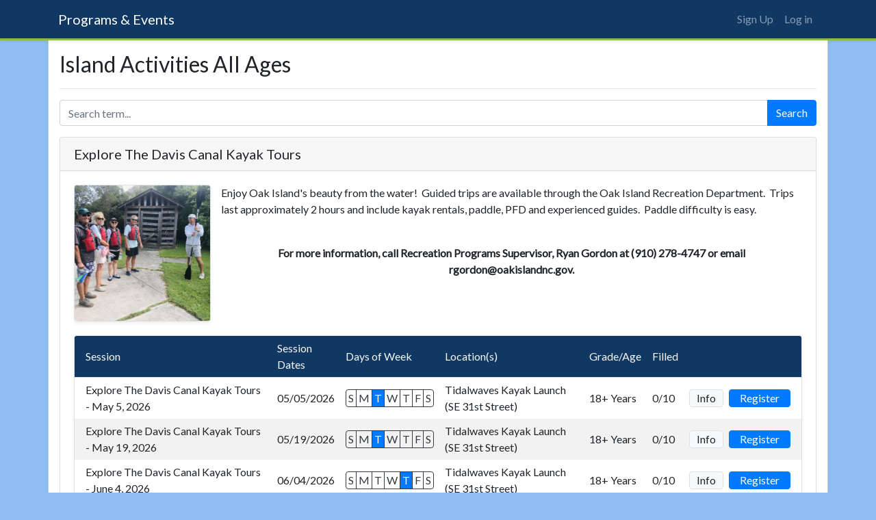

--- FILE ---
content_type: text/html; charset=utf-8
request_url: https://parksrec.egov.basgov.com/oakislandnc/Search?TagId=776
body_size: 149363
content:

<!DOCTYPE html>
<html>
<head>
    <meta charset="utf-8" />
    <meta name="viewport" content="width=device-width, initial-scale=1.0">
    <title>Search Results</title>
    <link href="/Content/bundle/css?v=njUyk8vIhQWwohtF9leoHLHx8mnjg4DslI5EXOYcwaA1" rel="stylesheet"/>

    <link href="/Content/css/Site.css?v=3.1.0.1" rel="stylesheet"/>

    <link rel="stylesheet" href="https://use.fontawesome.com/releases/v5.8.1/css/all.css" integrity="sha384-50oBUHEmvpQ+1lW4y57PTFmhCaXp0ML5d60M1M7uH2+nqUivzIebhndOJK28anvf" crossorigin="anonymous">
        <style>/* Header and Footer Navs, Dropdowns Background Color */
.navbar,
.navbar .dropdown-menu {
    background-color: #103863 !important;
}

/* Navbar Bottom Border, If Desired */
#navbar {
	border-bottom: 3px solid #8eb848 !important;
}

/* Footer Top Border, If Desired */
#footer {
	border-top: 3px solid #8eb848 !important;
}

/* Page Background */
body {
	background: url(../TenantContent/ridleypa/files/background image.png) no-repeat;
    background-size: 100%;
	background-color: #90BDF4;
}

/* Tag Color */
.tag .card-footer {
	background-color: #103863 !important;
}

/* Search Result Panel Header Colors */
.card.program > .card-header {
    /*background-color: #f27a3b;*/
}
.card.pool > .card-header {
    /*background-color: #00359f;
    color: #fff;*/
}
.card.facility > .card-header {
    /*background-color: #685132;
    color: #fff;*/
}

/* Dynamic Table Header Background and Font Color */
.table-dynamic:not(.no-custom-style) > thead > tr {
    background-color: #103863 !important;
    color: #f8f8f8 !important;
}
@media screen and (max-width: 992px) {
    .table-dynamic:not(.no-custom-style) > tbody > tr > td:first-child:not(.no-dynamic-header) {
        background-color: #103863 !important;
        color: #f8f8f8 !important;
    }
}</style>
    <script src="/Scripts/bundle/jquery?v=SaztVEqHQvEqJR-TYHCcdHtpp8IggOpOWsfsXm2yZBA1"></script>

    <script src="/Scripts/bundle/moment?v=shBNkksSGl_cFhNUTMKCtd6fmrnhncVraZAaJkh4Ojg1"></script>

    <script src="/Scripts/bundle/bootstrap?v=DyzlY3Bh-vCb65I2AeKqJcyFV0V2n2K29erR1PSU5d81"></script>

    <script src="/Scripts/tinymce/tinymce.min.js"></script>

        <!-- Global site tag (gtag.js) - Google Analytics -->
        <script async src="https://www.googletagmanager.com/gtag/js?id=UA-135366886-2"></script>
        <script>
            window.dataLayer = window.dataLayer || [];
            function gtag() { dataLayer.push(arguments); }
            gtag('js', new Date());

            gtag('config', 'UA-135366886-2');
        </script>

</head>
<body class="d-flex flex-column">
    <div id="pageWrapper" class="d-flex flex-column" style="min-height:100vh;">
        <nav id="navbar" class="navbar navbar-expand-lg navbar-dark bg-dark sticky-top shadow-sm">
            <div class="container">
                <a class="navbar-brand" href="/oakislandnc">Programs &amp; Events</a>
                <div>
                    <button class="navbar-toggler" type="button" data-toggle="collapse" data-target="#navbarNavDropdown" aria-controls="navbarNavAltMarkup" aria-expanded="false" aria-label="Toggle navigation">
                        <span class="navbar-toggler-icon"></span>
                    </button>
                </div>
                <div class="navbar-collapse collapse" id="navbarNavDropdown">
                    <ul class="navbar-nav mr-auto">
                        
                                                                                                                                                                    </ul>
                    
                    <ul class="navbar-nav ml-auto">
<a class="nav-link" href="/oakislandnc/Account/Create">Sign Up</a><a class="nav-link" href="/oakislandnc/Account/Login?returnUrl=%2Foakislandnc%2FSearch">Log in</a>                    </ul>
                </div>
            </div>
        </nav>
        <div id="content" class="container flex-grow-1 d-flex flex-column justify-content-between shadow-sm p-3">
            <div>
                
                
                
                
                
                

<link href="/Content/css/PagedList.css" rel="stylesheet"/>

<style>

    .error-nav .nav-link.active {
        background-color: #dc3545 !important;
    }

    .error-nav .nav-link:not(.active) {
        color: #dc3545 !important;
    }

    /* Custom Fields Tab Styles */
    .tab-pane > .form-group:last-child {
        margin-bottom: 0px;
    }
</style>


<div class="row">
    <div class="col">
        <h2 class="mb-0">Island Activities All Ages</h2>
    </div>
</div>
<hr />
<form action="/oakislandnc/Search" method="post">    <div class="row">
        <div class="col">
            <div class="input-group">
                <input type="text" class="form-control" name="searchString" id="searchString" placeholder="Search term...">
                <span class="input-group-append">
                    <button type="submit" id="search" name="search" class="btn btn-primary">Search</button>
                </span>
            </div>
            <input type="hidden" name="search_param" value="all" id="search_param">
        </div>
    </div>
</form>

<form action="/oakislandnc/Sales/AddToCart" data-toggle="validator" enctype="multipart/form-data" id="addToCartForm" method="post" role="form"><input id="0_IsSelected" name="[0].IsSelected" type="hidden" value="False" /><div class="program card mt-3 shadow-sm">
    <h5 class="card-header">Explore The Davis Canal Kayak Tours</h5>
    <div class="card-body row">
        <div class="col-lg-auto pr-lg-0 text-center">
            <img src="/TenantContent/oakislandnc/programs/3838_Program_1.jpg" class="border rounded shadow-sm search-image" alt="Explore The Davis Canal Kayak Tours" title="Explore The Davis Canal Kayak Tours" />
        </div>
            <div class="col mt-3 mt-lg-0"><p>Enjoy Oak Island's beauty from the water!&nbsp; Guided trips are available through the Oak Island Recreation Department.&nbsp; Trips last approximately 2 hours and include kayak rentals, paddle, PFD and experienced guides.&nbsp; Paddle difficulty is easy.</p>
<div style="text-align: center;"><br><strong>For more information, call Recreation Programs Supervisor, Ryan Gordon at (910) 278-4747 or email rgordon@oakislandnc.gov.</strong></div></div>
    </div>
        <div class="card-body pt-0">
            <table class="table-dynamic shadow-sm">
                    <thead>
                        <tr>
                            <th>Session</th>
                            <th>Session Dates</th>
                                <th style="width:1%;">Days of Week</th>
                            <th>Location(s)</th>
                            <th>Grade/Age</th>
                            <th>Filled</th>
                            <th style="width:1%">&nbsp;</th>
                        </tr>
                    </thead>
                    <tbody>
                            <tr>
                                <td class="break-word">Explore The Davis Canal Kayak Tours - May 5, 2026</td>
                                <td data-header="Session Dates: ">05/05/2026</td>
                                    <td>
                                        <div class="btn-group">
                                                    <div class="btn btn-outline-dark btn-weekday no-hover">S</div>
                                                    <div class="btn btn-outline-dark btn-weekday no-hover">M</div>
                                                    <div class="btn btn-primary border-dark btn-weekday no-hover">T</div>
                                                    <div class="btn btn-outline-dark btn-weekday no-hover">W</div>
                                                    <div class="btn btn-outline-dark btn-weekday no-hover">T</div>
                                                    <div class="btn btn-outline-dark btn-weekday no-hover">F</div>
                                                    <div class="btn btn-outline-dark btn-weekday no-hover">S</div>
                                        </div>
                                    </td>
                                <td class="break-word" data-header="Location: ">Tidalwaves Kayak Launch (SE 31st Street)</td>
                                <td data-header="Grade/Age: ">18+ Years</td>
                                <td data-header="Filled: ">0/10</td>
                                <td class="button-cell">
                                    <div class="d-flex justify-content-center">
                                        <button class="btn btn-light border btn-condensed mr-2 session-info" type="button" data-session-id="29088" data-request-url="/oakislandnc/Programs/SessionInfo" style="width:50px;">Info</button>
<a class="btn btn-primary btn-condensed" href="/oakislandnc/Account/Login?returnUrl=%2Foakislandnc%2FRegistration%2FProgram%3FSessionId%3D29088%26TagId%3D776" style="width:90px;">Register</a>
                                    </div>
                                </td>
                            </tr>
                            <tr>
                                <td class="break-word">Explore The Davis Canal Kayak Tours - May 19, 2026</td>
                                <td data-header="Session Dates: ">05/19/2026</td>
                                    <td>
                                        <div class="btn-group">
                                                    <div class="btn btn-outline-dark btn-weekday no-hover">S</div>
                                                    <div class="btn btn-outline-dark btn-weekday no-hover">M</div>
                                                    <div class="btn btn-primary border-dark btn-weekday no-hover">T</div>
                                                    <div class="btn btn-outline-dark btn-weekday no-hover">W</div>
                                                    <div class="btn btn-outline-dark btn-weekday no-hover">T</div>
                                                    <div class="btn btn-outline-dark btn-weekday no-hover">F</div>
                                                    <div class="btn btn-outline-dark btn-weekday no-hover">S</div>
                                        </div>
                                    </td>
                                <td class="break-word" data-header="Location: ">Tidalwaves Kayak Launch (SE 31st Street)</td>
                                <td data-header="Grade/Age: ">18+ Years</td>
                                <td data-header="Filled: ">0/10</td>
                                <td class="button-cell">
                                    <div class="d-flex justify-content-center">
                                        <button class="btn btn-light border btn-condensed mr-2 session-info" type="button" data-session-id="29089" data-request-url="/oakislandnc/Programs/SessionInfo" style="width:50px;">Info</button>
<a class="btn btn-primary btn-condensed" href="/oakislandnc/Account/Login?returnUrl=%2Foakislandnc%2FRegistration%2FProgram%3FSessionId%3D29089%26TagId%3D776" style="width:90px;">Register</a>
                                    </div>
                                </td>
                            </tr>
                            <tr>
                                <td class="break-word">Explore The Davis Canal Kayak Tours - June 4, 2026</td>
                                <td data-header="Session Dates: ">06/04/2026</td>
                                    <td>
                                        <div class="btn-group">
                                                    <div class="btn btn-outline-dark btn-weekday no-hover">S</div>
                                                    <div class="btn btn-outline-dark btn-weekday no-hover">M</div>
                                                    <div class="btn btn-outline-dark btn-weekday no-hover">T</div>
                                                    <div class="btn btn-outline-dark btn-weekday no-hover">W</div>
                                                    <div class="btn btn-primary border-dark btn-weekday no-hover">T</div>
                                                    <div class="btn btn-outline-dark btn-weekday no-hover">F</div>
                                                    <div class="btn btn-outline-dark btn-weekday no-hover">S</div>
                                        </div>
                                    </td>
                                <td class="break-word" data-header="Location: ">Tidalwaves Kayak Launch (SE 31st Street)</td>
                                <td data-header="Grade/Age: ">18+ Years</td>
                                <td data-header="Filled: ">0/10</td>
                                <td class="button-cell">
                                    <div class="d-flex justify-content-center">
                                        <button class="btn btn-light border btn-condensed mr-2 session-info" type="button" data-session-id="29090" data-request-url="/oakislandnc/Programs/SessionInfo" style="width:50px;">Info</button>
<a class="btn btn-primary btn-condensed" href="/oakislandnc/Account/Login?returnUrl=%2Foakislandnc%2FRegistration%2FProgram%3FSessionId%3D29090%26TagId%3D776" style="width:90px;">Register</a>
                                    </div>
                                </td>
                            </tr>
                            <tr>
                                <td class="break-word">Explore The Davis Canal Kayak Tours - June 16, 2026</td>
                                <td data-header="Session Dates: ">06/16/2026</td>
                                    <td>
                                        <div class="btn-group">
                                                    <div class="btn btn-outline-dark btn-weekday no-hover">S</div>
                                                    <div class="btn btn-outline-dark btn-weekday no-hover">M</div>
                                                    <div class="btn btn-primary border-dark btn-weekday no-hover">T</div>
                                                    <div class="btn btn-outline-dark btn-weekday no-hover">W</div>
                                                    <div class="btn btn-outline-dark btn-weekday no-hover">T</div>
                                                    <div class="btn btn-outline-dark btn-weekday no-hover">F</div>
                                                    <div class="btn btn-outline-dark btn-weekday no-hover">S</div>
                                        </div>
                                    </td>
                                <td class="break-word" data-header="Location: ">Tidalwaves Kayak Launch (SE 31st Street)</td>
                                <td data-header="Grade/Age: ">18+ Years</td>
                                <td data-header="Filled: ">0/10</td>
                                <td class="button-cell">
                                    <div class="d-flex justify-content-center">
                                        <button class="btn btn-light border btn-condensed mr-2 session-info" type="button" data-session-id="29091" data-request-url="/oakislandnc/Programs/SessionInfo" style="width:50px;">Info</button>
<a class="btn btn-primary btn-condensed" href="/oakislandnc/Account/Login?returnUrl=%2Foakislandnc%2FRegistration%2FProgram%3FSessionId%3D29091%26TagId%3D776" style="width:90px;">Register</a>
                                    </div>
                                </td>
                            </tr>
                            <tr>
                                <td class="break-word">Explore The Davis Canal Kayak Tours -July 16, 2026</td>
                                <td data-header="Session Dates: ">07/16/2026</td>
                                    <td>
                                        <div class="btn-group">
                                                    <div class="btn btn-outline-dark btn-weekday no-hover">S</div>
                                                    <div class="btn btn-outline-dark btn-weekday no-hover">M</div>
                                                    <div class="btn btn-outline-dark btn-weekday no-hover">T</div>
                                                    <div class="btn btn-outline-dark btn-weekday no-hover">W</div>
                                                    <div class="btn btn-primary border-dark btn-weekday no-hover">T</div>
                                                    <div class="btn btn-outline-dark btn-weekday no-hover">F</div>
                                                    <div class="btn btn-outline-dark btn-weekday no-hover">S</div>
                                        </div>
                                    </td>
                                <td class="break-word" data-header="Location: ">Tidalwaves Kayak Launch (SE 31st Street)</td>
                                <td data-header="Grade/Age: ">18+ Years</td>
                                <td data-header="Filled: ">0/10</td>
                                <td class="button-cell">
                                    <div class="d-flex justify-content-center">
                                        <button class="btn btn-light border btn-condensed mr-2 session-info" type="button" data-session-id="29092" data-request-url="/oakislandnc/Programs/SessionInfo" style="width:50px;">Info</button>
<a class="btn btn-primary btn-condensed" href="/oakislandnc/Account/Login?returnUrl=%2Foakislandnc%2FRegistration%2FProgram%3FSessionId%3D29092%26TagId%3D776" style="width:90px;">Register</a>
                                    </div>
                                </td>
                            </tr>
                            <tr>
                                <td class="break-word">Explore The Davis Canal Kayak Tours - July 30, 2026</td>
                                <td data-header="Session Dates: ">07/30/2026</td>
                                    <td>
                                        <div class="btn-group">
                                                    <div class="btn btn-outline-dark btn-weekday no-hover">S</div>
                                                    <div class="btn btn-outline-dark btn-weekday no-hover">M</div>
                                                    <div class="btn btn-outline-dark btn-weekday no-hover">T</div>
                                                    <div class="btn btn-outline-dark btn-weekday no-hover">W</div>
                                                    <div class="btn btn-primary border-dark btn-weekday no-hover">T</div>
                                                    <div class="btn btn-outline-dark btn-weekday no-hover">F</div>
                                                    <div class="btn btn-outline-dark btn-weekday no-hover">S</div>
                                        </div>
                                    </td>
                                <td class="break-word" data-header="Location: ">Tidalwaves Kayak Launch (SE 31st Street)</td>
                                <td data-header="Grade/Age: ">18+ Years</td>
                                <td data-header="Filled: ">0/10</td>
                                <td class="button-cell">
                                    <div class="d-flex justify-content-center">
                                        <button class="btn btn-light border btn-condensed mr-2 session-info" type="button" data-session-id="29093" data-request-url="/oakislandnc/Programs/SessionInfo" style="width:50px;">Info</button>
<a class="btn btn-primary btn-condensed" href="/oakislandnc/Account/Login?returnUrl=%2Foakislandnc%2FRegistration%2FProgram%3FSessionId%3D29093%26TagId%3D776" style="width:90px;">Register</a>
                                    </div>
                                </td>
                            </tr>
                            <tr>
                                <td class="break-word">Explore The Davis Canal Kayak Tours - August 13, 2026</td>
                                <td data-header="Session Dates: ">08/13/2026</td>
                                    <td>
                                        <div class="btn-group">
                                                    <div class="btn btn-outline-dark btn-weekday no-hover">S</div>
                                                    <div class="btn btn-outline-dark btn-weekday no-hover">M</div>
                                                    <div class="btn btn-outline-dark btn-weekday no-hover">T</div>
                                                    <div class="btn btn-outline-dark btn-weekday no-hover">W</div>
                                                    <div class="btn btn-primary border-dark btn-weekday no-hover">T</div>
                                                    <div class="btn btn-outline-dark btn-weekday no-hover">F</div>
                                                    <div class="btn btn-outline-dark btn-weekday no-hover">S</div>
                                        </div>
                                    </td>
                                <td class="break-word" data-header="Location: ">Tidalwaves Kayak Launch (SE 31st Street)</td>
                                <td data-header="Grade/Age: ">18+ Years</td>
                                <td data-header="Filled: ">0/10</td>
                                <td class="button-cell">
                                    <div class="d-flex justify-content-center">
                                        <button class="btn btn-light border btn-condensed mr-2 session-info" type="button" data-session-id="29094" data-request-url="/oakislandnc/Programs/SessionInfo" style="width:50px;">Info</button>
<a class="btn btn-primary btn-condensed" href="/oakislandnc/Account/Login?returnUrl=%2Foakislandnc%2FRegistration%2FProgram%3FSessionId%3D29094%26TagId%3D776" style="width:90px;">Register</a>
                                    </div>
                                </td>
                            </tr>
                            <tr>
                                <td class="break-word">Explore The Davis Canal Kayak Tours - August 27, 2026</td>
                                <td data-header="Session Dates: ">08/27/2026</td>
                                    <td>
                                        <div class="btn-group">
                                                    <div class="btn btn-outline-dark btn-weekday no-hover">S</div>
                                                    <div class="btn btn-outline-dark btn-weekday no-hover">M</div>
                                                    <div class="btn btn-outline-dark btn-weekday no-hover">T</div>
                                                    <div class="btn btn-outline-dark btn-weekday no-hover">W</div>
                                                    <div class="btn btn-primary border-dark btn-weekday no-hover">T</div>
                                                    <div class="btn btn-outline-dark btn-weekday no-hover">F</div>
                                                    <div class="btn btn-outline-dark btn-weekday no-hover">S</div>
                                        </div>
                                    </td>
                                <td class="break-word" data-header="Location: ">Tidalwaves Kayak Launch (SE 31st Street)</td>
                                <td data-header="Grade/Age: ">18+ Years</td>
                                <td data-header="Filled: ">0/10</td>
                                <td class="button-cell">
                                    <div class="d-flex justify-content-center">
                                        <button class="btn btn-light border btn-condensed mr-2 session-info" type="button" data-session-id="29095" data-request-url="/oakislandnc/Programs/SessionInfo" style="width:50px;">Info</button>
<a class="btn btn-primary btn-condensed" href="/oakislandnc/Account/Login?returnUrl=%2Foakislandnc%2FRegistration%2FProgram%3FSessionId%3D29095%26TagId%3D776" style="width:90px;">Register</a>
                                    </div>
                                </td>
                            </tr>
                    </tbody>
            </table>
        </div>
</div>
<input id="1_IsSelected" name="[1].IsSelected" type="hidden" value="False" /><div class="program card mt-3 shadow-sm">
    <h5 class="card-header">Lets Make Cards</h5>
    <div class="card-body row">
        <div class="col-lg-auto pr-lg-0 text-center">
            <img src="/TenantContent/oakislandnc/programs/3858_Program_1.jpg" class="border rounded shadow-sm search-image" alt="Lets Make Cards" title="Lets Make Cards" />
        </div>
            <div class="col mt-3 mt-lg-0"><div>
<div>
<div>
<p>Lets make Cards</p>
<div>
<div>
<div>
<p>WHEN: Tuesday, March 10, 2026 &bull; 9:00 AM</p>
</div>
<div>
<p>WHERE: Recreation Center &bull; 3003 E Oak Island Dr</p>
</div>
<div>
<p>COST: $30</p>
<div>
<div>
<div>
<p>Are you looking to learn how to make your own cards in a creative way? You are in luck!</p>
</div>
<div>
<p>This class can teach you to do just that, with all materials provided. Come join in!</p>
<div>
<div>
<div>
<p>To register visit:</p>
</div>
<div>
<p>OakIslandNC.gov/PROGRAMS</p>
</div>
<div>
<p>For any questions, contact</p>
</div>
<div>
<p>ekincer@oakislandnc.gov</p>
</div>
</div>
</div>
</div>
</div>
</div>
</div>
</div>
</div>
</div>
</div>
</div></div>
    </div>
        <div class="card-body pt-0">
            <table class="table-dynamic shadow-sm">
                    <thead>
                        <tr>
                            <th>Session</th>
                            <th>Session Dates</th>
                                <th style="width:1%;">Days of Week</th>
                            <th>Location(s)</th>
                            <th>Grade/Age</th>
                            <th>Filled</th>
                            <th style="width:1%">&nbsp;</th>
                        </tr>
                    </thead>
                    <tbody>
                            <tr>
                                <td class="break-word">Lets Make Cards</td>
                                <td data-header="Session Dates: ">03/10/2026</td>
                                    <td>
                                        <div class="btn-group">
                                                    <div class="btn btn-outline-dark btn-weekday no-hover">S</div>
                                                    <div class="btn btn-outline-dark btn-weekday no-hover">M</div>
                                                    <div class="btn btn-primary border-dark btn-weekday no-hover">T</div>
                                                    <div class="btn btn-outline-dark btn-weekday no-hover">W</div>
                                                    <div class="btn btn-outline-dark btn-weekday no-hover">T</div>
                                                    <div class="btn btn-outline-dark btn-weekday no-hover">F</div>
                                                    <div class="btn btn-outline-dark btn-weekday no-hover">S</div>
                                        </div>
                                    </td>
                                <td class="break-word" data-header="Location: ">Recreation Center</td>
                                <td data-header="Grade/Age: "></td>
                                <td data-header="Filled: ">0/15</td>
                                <td class="button-cell">
                                    <div class="d-flex justify-content-center">
                                        <button class="btn btn-light border btn-condensed mr-2 session-info" type="button" data-session-id="29164" data-request-url="/oakislandnc/Programs/SessionInfo" style="width:50px;">Info</button>
<a class="btn btn-primary btn-condensed" href="/oakislandnc/Account/Login?returnUrl=%2Foakislandnc%2FRegistration%2FProgram%3FSessionId%3D29164%26TagId%3D776" style="width:90px;">Register</a>
                                    </div>
                                </td>
                            </tr>
                    </tbody>
            </table>
        </div>
</div>
<input id="2_IsSelected" name="[2].IsSelected" type="hidden" value="False" /><div class="program card mt-3 shadow-sm">
    <h5 class="card-header">Nature Center and Ocean Education Center - Educational Programs </h5>
    <div class="card-body row">
        <div class="col-lg-auto pr-lg-0 text-center">
            <img src="/TenantContent/oakislandnc/programs/3809_Program_1.jpg" class="border rounded shadow-sm search-image" alt="Nature Center and Ocean Education Center - Educational Programs " title="Nature Center and Ocean Education Center - Educational Programs " />
        </div>
            <div class="col mt-3 mt-lg-0"><p>Join<strong> Oak Island Recreation</strong> for our series of education programs at both the<strong> Oak Island Nature Center</strong> and the <strong>Oak Island Ocean Education Center!</strong> These programs are <strong>1.5 hour</strong> sessions for kids that cover a wide array of topics pertaining to the natural world around us, and the varying ecosystems found here in our backyard. on Oak Island. This program is open to all students within the <strong>6-12 </strong>age range. For each offering during a month, there will be two sessions: one in the day, one in the afternoon. This is to ensure access for students in our homeschool networks, as well as access for students in public or private education institutions. If you have any questions about this program, please reach out to <strong>Jacob Hyle (jhyle@oakislandnc.gov)</strong> for more information!</p>
<p><strong>Registration Information:</strong></p>
<ul>
<li>For registration, only the student needs to be registered to ensure participation. Parents are welcome to watch the activity, and help assist in learning, but we do ask that no parent registers themselves to ensure accurate numbers. <strong>This is not a drop off/pickup program</strong>. If you have any confusion or concerns about this, please reach out to Jacob Hyle.</li>
</ul>
<p><strong>Pricing:</strong></p>
<ul>
<li style="font-weight: bold;"><strong>Residents: $10</strong></li>
<li style="font-weight: bold;"><strong>Non-Residents: $12</strong></li>
</ul></div>
    </div>
        <div class="card-body pt-0">
            <table class="table-dynamic shadow-sm">
                    <thead>
                        <tr>
                            <th>Session</th>
                            <th>Session Dates</th>
                                <th style="width:1%;">Days of Week</th>
                            <th>Location(s)</th>
                            <th>Grade/Age</th>
                            <th>Filled</th>
                            <th style="width:1%">&nbsp;</th>
                        </tr>
                    </thead>
                    <tbody>
                            <tr>
                                <td class="break-word">Biology of the Bisophere (Day)</td>
                                <td data-header="Session Dates: ">03/02/2026</td>
                                    <td>
                                        <div class="btn-group">
                                                    <div class="btn btn-outline-dark btn-weekday no-hover">S</div>
                                                    <div class="btn btn-primary border-dark btn-weekday no-hover">M</div>
                                                    <div class="btn btn-outline-dark btn-weekday no-hover">T</div>
                                                    <div class="btn btn-outline-dark btn-weekday no-hover">W</div>
                                                    <div class="btn btn-outline-dark btn-weekday no-hover">T</div>
                                                    <div class="btn btn-outline-dark btn-weekday no-hover">F</div>
                                                    <div class="btn btn-outline-dark btn-weekday no-hover">S</div>
                                        </div>
                                    </td>
                                <td class="break-word" data-header="Location: ">Nature Center</td>
                                <td data-header="Grade/Age: ">6–12 Years</td>
                                <td data-header="Filled: ">0/15</td>
                                <td class="button-cell">
                                    <div class="d-flex justify-content-center">
                                        <button class="btn btn-light border btn-condensed mr-2 session-info" type="button" data-session-id="29047" data-request-url="/oakislandnc/Programs/SessionInfo" style="width:50px;">Info</button>
                                                <button class="btn btn-info btn-condensed disabled" style="width:90px;" data-toggle="tooltip" data-placement="left" title="Registration for this session has not yet started">Upcoming</button>

                                    </div>
                                </td>
                            </tr>
                            <tr>
                                <td class="break-word">Biology of the Bisophere (Evening)</td>
                                <td data-header="Session Dates: ">03/02/2026</td>
                                    <td>
                                        <div class="btn-group">
                                                    <div class="btn btn-outline-dark btn-weekday no-hover">S</div>
                                                    <div class="btn btn-primary border-dark btn-weekday no-hover">M</div>
                                                    <div class="btn btn-outline-dark btn-weekday no-hover">T</div>
                                                    <div class="btn btn-outline-dark btn-weekday no-hover">W</div>
                                                    <div class="btn btn-outline-dark btn-weekday no-hover">T</div>
                                                    <div class="btn btn-outline-dark btn-weekday no-hover">F</div>
                                                    <div class="btn btn-outline-dark btn-weekday no-hover">S</div>
                                        </div>
                                    </td>
                                <td class="break-word" data-header="Location: ">Nature Center</td>
                                <td data-header="Grade/Age: ">6–12 Years</td>
                                <td data-header="Filled: ">0/15</td>
                                <td class="button-cell">
                                    <div class="d-flex justify-content-center">
                                        <button class="btn btn-light border btn-condensed mr-2 session-info" type="button" data-session-id="29048" data-request-url="/oakislandnc/Programs/SessionInfo" style="width:50px;">Info</button>
                                                <button class="btn btn-info btn-condensed disabled" style="width:90px;" data-toggle="tooltip" data-placement="left" title="Registration for this session has not yet started">Upcoming</button>

                                    </div>
                                </td>
                            </tr>
                            <tr>
                                <td class="break-word">Animals and Adaptations (Day)</td>
                                <td data-header="Session Dates: ">04/06/2026</td>
                                    <td>
                                        <div class="btn-group">
                                                    <div class="btn btn-outline-dark btn-weekday no-hover">S</div>
                                                    <div class="btn btn-primary border-dark btn-weekday no-hover">M</div>
                                                    <div class="btn btn-outline-dark btn-weekday no-hover">T</div>
                                                    <div class="btn btn-outline-dark btn-weekday no-hover">W</div>
                                                    <div class="btn btn-outline-dark btn-weekday no-hover">T</div>
                                                    <div class="btn btn-outline-dark btn-weekday no-hover">F</div>
                                                    <div class="btn btn-outline-dark btn-weekday no-hover">S</div>
                                        </div>
                                    </td>
                                <td class="break-word" data-header="Location: ">Nature Center</td>
                                <td data-header="Grade/Age: ">6–12 Years</td>
                                <td data-header="Filled: ">0/15</td>
                                <td class="button-cell">
                                    <div class="d-flex justify-content-center">
                                        <button class="btn btn-light border btn-condensed mr-2 session-info" type="button" data-session-id="29049" data-request-url="/oakislandnc/Programs/SessionInfo" style="width:50px;">Info</button>
                                                <button class="btn btn-info btn-condensed disabled" style="width:90px;" data-toggle="tooltip" data-placement="left" title="Registration for this session has not yet started">Upcoming</button>

                                    </div>
                                </td>
                            </tr>
                            <tr>
                                <td class="break-word">Animals and Adaptations (Evening)</td>
                                <td data-header="Session Dates: ">04/06/2026</td>
                                    <td>
                                        <div class="btn-group">
                                                    <div class="btn btn-outline-dark btn-weekday no-hover">S</div>
                                                    <div class="btn btn-primary border-dark btn-weekday no-hover">M</div>
                                                    <div class="btn btn-outline-dark btn-weekday no-hover">T</div>
                                                    <div class="btn btn-outline-dark btn-weekday no-hover">W</div>
                                                    <div class="btn btn-outline-dark btn-weekday no-hover">T</div>
                                                    <div class="btn btn-outline-dark btn-weekday no-hover">F</div>
                                                    <div class="btn btn-outline-dark btn-weekday no-hover">S</div>
                                        </div>
                                    </td>
                                <td class="break-word" data-header="Location: ">Nature Center</td>
                                <td data-header="Grade/Age: ">6–12 Years</td>
                                <td data-header="Filled: ">0/15</td>
                                <td class="button-cell">
                                    <div class="d-flex justify-content-center">
                                        <button class="btn btn-light border btn-condensed mr-2 session-info" type="button" data-session-id="29050" data-request-url="/oakislandnc/Programs/SessionInfo" style="width:50px;">Info</button>
                                                <button class="btn btn-info btn-condensed disabled" style="width:90px;" data-toggle="tooltip" data-placement="left" title="Registration for this session has not yet started">Upcoming</button>

                                    </div>
                                </td>
                            </tr>
                            <tr>
                                <td class="break-word">Oceanic Systems (Day)</td>
                                <td data-header="Session Dates: ">05/04/2026</td>
                                    <td>
                                        <div class="btn-group">
                                                    <div class="btn btn-outline-dark btn-weekday no-hover">S</div>
                                                    <div class="btn btn-primary border-dark btn-weekday no-hover">M</div>
                                                    <div class="btn btn-outline-dark btn-weekday no-hover">T</div>
                                                    <div class="btn btn-outline-dark btn-weekday no-hover">W</div>
                                                    <div class="btn btn-outline-dark btn-weekday no-hover">T</div>
                                                    <div class="btn btn-outline-dark btn-weekday no-hover">F</div>
                                                    <div class="btn btn-outline-dark btn-weekday no-hover">S</div>
                                        </div>
                                    </td>
                                <td class="break-word" data-header="Location: ">Ocean Education Center</td>
                                <td data-header="Grade/Age: ">6–12 Years</td>
                                <td data-header="Filled: ">0/15</td>
                                <td class="button-cell">
                                    <div class="d-flex justify-content-center">
                                        <button class="btn btn-light border btn-condensed mr-2 session-info" type="button" data-session-id="29051" data-request-url="/oakislandnc/Programs/SessionInfo" style="width:50px;">Info</button>
                                                <button class="btn btn-info btn-condensed disabled" style="width:90px;" data-toggle="tooltip" data-placement="left" title="Registration for this session has not yet started">Upcoming</button>

                                    </div>
                                </td>
                            </tr>
                            <tr>
                                <td class="break-word">Oceanic Systems (Evening)</td>
                                <td data-header="Session Dates: ">05/04/2026</td>
                                    <td>
                                        <div class="btn-group">
                                                    <div class="btn btn-outline-dark btn-weekday no-hover">S</div>
                                                    <div class="btn btn-primary border-dark btn-weekday no-hover">M</div>
                                                    <div class="btn btn-outline-dark btn-weekday no-hover">T</div>
                                                    <div class="btn btn-outline-dark btn-weekday no-hover">W</div>
                                                    <div class="btn btn-outline-dark btn-weekday no-hover">T</div>
                                                    <div class="btn btn-outline-dark btn-weekday no-hover">F</div>
                                                    <div class="btn btn-outline-dark btn-weekday no-hover">S</div>
                                        </div>
                                    </td>
                                <td class="break-word" data-header="Location: ">Ocean Education Center</td>
                                <td data-header="Grade/Age: ">6–12 Years</td>
                                <td data-header="Filled: ">0/15</td>
                                <td class="button-cell">
                                    <div class="d-flex justify-content-center">
                                        <button class="btn btn-light border btn-condensed mr-2 session-info" type="button" data-session-id="29052" data-request-url="/oakislandnc/Programs/SessionInfo" style="width:50px;">Info</button>
                                                <button class="btn btn-info btn-condensed disabled" style="width:90px;" data-toggle="tooltip" data-placement="left" title="Registration for this session has not yet started">Upcoming</button>

                                    </div>
                                </td>
                            </tr>
                            <tr>
                                <td class="break-word">Coastal Environments and Shoreline Health (Day)</td>
                                <td data-header="Session Dates: ">09/07/2026</td>
                                    <td>
                                        <div class="btn-group">
                                                    <div class="btn btn-outline-dark btn-weekday no-hover">S</div>
                                                    <div class="btn btn-primary border-dark btn-weekday no-hover">M</div>
                                                    <div class="btn btn-outline-dark btn-weekday no-hover">T</div>
                                                    <div class="btn btn-outline-dark btn-weekday no-hover">W</div>
                                                    <div class="btn btn-outline-dark btn-weekday no-hover">T</div>
                                                    <div class="btn btn-outline-dark btn-weekday no-hover">F</div>
                                                    <div class="btn btn-outline-dark btn-weekday no-hover">S</div>
                                        </div>
                                    </td>
                                <td class="break-word" data-header="Location: ">Ocean Education Center</td>
                                <td data-header="Grade/Age: ">6–12 Years</td>
                                <td data-header="Filled: ">0/15</td>
                                <td class="button-cell">
                                    <div class="d-flex justify-content-center">
                                        <button class="btn btn-light border btn-condensed mr-2 session-info" type="button" data-session-id="29053" data-request-url="/oakislandnc/Programs/SessionInfo" style="width:50px;">Info</button>
                                                <button class="btn btn-info btn-condensed disabled" style="width:90px;" data-toggle="tooltip" data-placement="left" title="Registration for this session has not yet started">Upcoming</button>

                                    </div>
                                </td>
                            </tr>
                            <tr>
                                <td class="break-word">Coastal Environments and Shoreline Health (Evening)</td>
                                <td data-header="Session Dates: ">09/07/2026</td>
                                    <td>
                                        <div class="btn-group">
                                                    <div class="btn btn-outline-dark btn-weekday no-hover">S</div>
                                                    <div class="btn btn-primary border-dark btn-weekday no-hover">M</div>
                                                    <div class="btn btn-outline-dark btn-weekday no-hover">T</div>
                                                    <div class="btn btn-outline-dark btn-weekday no-hover">W</div>
                                                    <div class="btn btn-outline-dark btn-weekday no-hover">T</div>
                                                    <div class="btn btn-outline-dark btn-weekday no-hover">F</div>
                                                    <div class="btn btn-outline-dark btn-weekday no-hover">S</div>
                                        </div>
                                    </td>
                                <td class="break-word" data-header="Location: ">Ocean Education Center</td>
                                <td data-header="Grade/Age: ">6–12 Years</td>
                                <td data-header="Filled: ">0/15</td>
                                <td class="button-cell">
                                    <div class="d-flex justify-content-center">
                                        <button class="btn btn-light border btn-condensed mr-2 session-info" type="button" data-session-id="29054" data-request-url="/oakislandnc/Programs/SessionInfo" style="width:50px;">Info</button>
                                                <button class="btn btn-info btn-condensed disabled" style="width:90px;" data-toggle="tooltip" data-placement="left" title="Registration for this session has not yet started">Upcoming</button>

                                    </div>
                                </td>
                            </tr>
                            <tr>
                                <td class="break-word">Ocean Exploration and Navigation (Day)</td>
                                <td data-header="Session Dates: ">10/05/2026</td>
                                    <td>
                                        <div class="btn-group">
                                                    <div class="btn btn-outline-dark btn-weekday no-hover">S</div>
                                                    <div class="btn btn-primary border-dark btn-weekday no-hover">M</div>
                                                    <div class="btn btn-outline-dark btn-weekday no-hover">T</div>
                                                    <div class="btn btn-outline-dark btn-weekday no-hover">W</div>
                                                    <div class="btn btn-outline-dark btn-weekday no-hover">T</div>
                                                    <div class="btn btn-outline-dark btn-weekday no-hover">F</div>
                                                    <div class="btn btn-outline-dark btn-weekday no-hover">S</div>
                                        </div>
                                    </td>
                                <td class="break-word" data-header="Location: ">Ocean Education Center</td>
                                <td data-header="Grade/Age: ">6–12 Years</td>
                                <td data-header="Filled: ">0/15</td>
                                <td class="button-cell">
                                    <div class="d-flex justify-content-center">
                                        <button class="btn btn-light border btn-condensed mr-2 session-info" type="button" data-session-id="29055" data-request-url="/oakislandnc/Programs/SessionInfo" style="width:50px;">Info</button>
                                                <button class="btn btn-info btn-condensed disabled" style="width:90px;" data-toggle="tooltip" data-placement="left" title="Registration for this session has not yet started">Upcoming</button>

                                    </div>
                                </td>
                            </tr>
                            <tr>
                                <td class="break-word">Ocean Exploration and Navigation (Evening)</td>
                                <td data-header="Session Dates: ">10/05/2026</td>
                                    <td>
                                        <div class="btn-group">
                                                    <div class="btn btn-outline-dark btn-weekday no-hover">S</div>
                                                    <div class="btn btn-primary border-dark btn-weekday no-hover">M</div>
                                                    <div class="btn btn-outline-dark btn-weekday no-hover">T</div>
                                                    <div class="btn btn-outline-dark btn-weekday no-hover">W</div>
                                                    <div class="btn btn-outline-dark btn-weekday no-hover">T</div>
                                                    <div class="btn btn-outline-dark btn-weekday no-hover">F</div>
                                                    <div class="btn btn-outline-dark btn-weekday no-hover">S</div>
                                        </div>
                                    </td>
                                <td class="break-word" data-header="Location: ">Ocean Education Center</td>
                                <td data-header="Grade/Age: ">6–12 Years</td>
                                <td data-header="Filled: ">0/15</td>
                                <td class="button-cell">
                                    <div class="d-flex justify-content-center">
                                        <button class="btn btn-light border btn-condensed mr-2 session-info" type="button" data-session-id="29056" data-request-url="/oakislandnc/Programs/SessionInfo" style="width:50px;">Info</button>
                                                <button class="btn btn-info btn-condensed disabled" style="width:90px;" data-toggle="tooltip" data-placement="left" title="Registration for this session has not yet started">Upcoming</button>

                                    </div>
                                </td>
                            </tr>
                            <tr>
                                <td class="break-word">Wilderness Survival (Day)</td>
                                <td data-header="Session Dates: ">11/02/2026</td>
                                    <td>
                                        <div class="btn-group">
                                                    <div class="btn btn-outline-dark btn-weekday no-hover">S</div>
                                                    <div class="btn btn-primary border-dark btn-weekday no-hover">M</div>
                                                    <div class="btn btn-outline-dark btn-weekday no-hover">T</div>
                                                    <div class="btn btn-outline-dark btn-weekday no-hover">W</div>
                                                    <div class="btn btn-outline-dark btn-weekday no-hover">T</div>
                                                    <div class="btn btn-outline-dark btn-weekday no-hover">F</div>
                                                    <div class="btn btn-outline-dark btn-weekday no-hover">S</div>
                                        </div>
                                    </td>
                                <td class="break-word" data-header="Location: ">Nature Center</td>
                                <td data-header="Grade/Age: ">6–12 Years</td>
                                <td data-header="Filled: ">0/15</td>
                                <td class="button-cell">
                                    <div class="d-flex justify-content-center">
                                        <button class="btn btn-light border btn-condensed mr-2 session-info" type="button" data-session-id="29057" data-request-url="/oakislandnc/Programs/SessionInfo" style="width:50px;">Info</button>
                                                <button class="btn btn-info btn-condensed disabled" style="width:90px;" data-toggle="tooltip" data-placement="left" title="Registration for this session has not yet started">Upcoming</button>

                                    </div>
                                </td>
                            </tr>
                            <tr>
                                <td class="break-word">Wilderness Survival (Evening)</td>
                                <td data-header="Session Dates: ">11/02/2026</td>
                                    <td>
                                        <div class="btn-group">
                                                    <div class="btn btn-outline-dark btn-weekday no-hover">S</div>
                                                    <div class="btn btn-primary border-dark btn-weekday no-hover">M</div>
                                                    <div class="btn btn-outline-dark btn-weekday no-hover">T</div>
                                                    <div class="btn btn-outline-dark btn-weekday no-hover">W</div>
                                                    <div class="btn btn-outline-dark btn-weekday no-hover">T</div>
                                                    <div class="btn btn-outline-dark btn-weekday no-hover">F</div>
                                                    <div class="btn btn-outline-dark btn-weekday no-hover">S</div>
                                        </div>
                                    </td>
                                <td class="break-word" data-header="Location: ">Nature Center</td>
                                <td data-header="Grade/Age: ">6–12 Years</td>
                                <td data-header="Filled: ">0/15</td>
                                <td class="button-cell">
                                    <div class="d-flex justify-content-center">
                                        <button class="btn btn-light border btn-condensed mr-2 session-info" type="button" data-session-id="29058" data-request-url="/oakislandnc/Programs/SessionInfo" style="width:50px;">Info</button>
                                                <button class="btn btn-info btn-condensed disabled" style="width:90px;" data-toggle="tooltip" data-placement="left" title="Registration for this session has not yet started">Upcoming</button>

                                    </div>
                                </td>
                            </tr>
                    </tbody>
            </table>
        </div>
</div>
<input id="3_IsSelected" name="[3].IsSelected" type="hidden" value="False" /><div class="program card mt-3 shadow-sm">
    <h5 class="card-header">Ready for Spring Craft Class</h5>
    <div class="card-body row">
        <div class="col-lg-auto pr-lg-0 text-center">
            <img src="/TenantContent/oakislandnc/programs/3848_Program_1.jpg" class="border rounded shadow-sm search-image" alt="Ready for Spring Craft Class" title="Ready for Spring Craft Class" />
        </div>
            <div class="col mt-3 mt-lg-0"><div>
<div>
<div>
<p>WHEN: Wednesday, February 18, 2026</p>
</div>
<div>
<p>1:30 PM - 3:00 PM</p>
</div>
</div>
<div>
<div>
<p>COST: $40 for all</p>
</div>
</div>
<div>
<div>
<p>WHERE: Oak Island Recreation Center</p>
</div>
<div>
<p>3003 East Oak Island Drive</p>
</div>
</div>
<div>
<div>
<p>Registration: OakIslandNC.gov/PROGRAMS</p>
</div>
</div>
<div>
<div>
<p>Orange you ready for Spring?</p>
</div>
<div>
<p>Come learn bow making techniques while crafting a bright carrot door hanger. Base, yarn, greenery, and your choice from a variety of colored ribbons included.</p>
</div>
<div>
<p>To register, visit OakIslandNC.gov/PROGRAMS.</p>
</div>
<div>
<p>For questions, email ekincer@oakislandnc.gov.</p>
</div>
</div>
</div></div>
    </div>
        <div class="card-body pt-0">
            <table class="table-dynamic shadow-sm">
                    <thead>
                        <tr>
                            <th>Session</th>
                            <th>Session Dates</th>
                                <th style="width:1%;">Days of Week</th>
                            <th>Location(s)</th>
                            <th>Grade/Age</th>
                            <th>Filled</th>
                            <th style="width:1%">&nbsp;</th>
                        </tr>
                    </thead>
                    <tbody>
                            <tr>
                                <td class="break-word">Ready for Spring Craft Class</td>
                                <td data-header="Session Dates: ">02/18/2026</td>
                                    <td>
                                        <div class="btn-group">
                                                    <div class="btn btn-outline-dark btn-weekday no-hover">S</div>
                                                    <div class="btn btn-outline-dark btn-weekday no-hover">M</div>
                                                    <div class="btn btn-outline-dark btn-weekday no-hover">T</div>
                                                    <div class="btn btn-primary border-dark btn-weekday no-hover">W</div>
                                                    <div class="btn btn-outline-dark btn-weekday no-hover">T</div>
                                                    <div class="btn btn-outline-dark btn-weekday no-hover">F</div>
                                                    <div class="btn btn-outline-dark btn-weekday no-hover">S</div>
                                        </div>
                                    </td>
                                <td class="break-word" data-header="Location: ">Recreation Center</td>
                                <td data-header="Grade/Age: "></td>
                                <td data-header="Filled: ">0/12</td>
                                <td class="button-cell">
                                    <div class="d-flex justify-content-center">
                                        <button class="btn btn-light border btn-condensed mr-2 session-info" type="button" data-session-id="29137" data-request-url="/oakislandnc/Programs/SessionInfo" style="width:50px;">Info</button>
<a class="btn btn-primary btn-condensed" href="/oakislandnc/Account/Login?returnUrl=%2Foakislandnc%2FRegistration%2FProgram%3FSessionId%3D29137%26TagId%3D776" style="width:90px;">Register</a>
                                    </div>
                                </td>
                            </tr>
                    </tbody>
            </table>
        </div>
</div>
<input id="4_IsSelected" name="[4].IsSelected" type="hidden" value="False" /><div class="program card mt-3 shadow-sm">
    <h5 class="card-header">Scrapbooking Class</h5>
    <div class="card-body row">
        <div class="col-lg-auto pr-lg-0 text-center">
            <img src="/TenantContent/oakislandnc/programs/3859_Program_1.jpg" class="border rounded shadow-sm search-image" alt="Scrapbooking Class" title="Scrapbooking Class" />
        </div>
            <div class="col mt-3 mt-lg-0"><div>
<div>
<div>
<p>Scrapbooking&nbsp;Class</p>
</div>
</div>
<div>
<div>
<p>WHEN: Tuesday, March 24, 2026 &bull; 5:00 PM</p>
</div>
<div>
<p>WHERE: Recreation Center &bull; 3003 E Oak Island Dr.</p>
</div>
<div>
<p>COST: $30</p>
</div>
</div>
<div>
<div>
<p>Are you looking to learn how to Scrapbook? You are in luck! This class will teach you all you need to know. All Supplies are included, you only need to bring 6 - 10 photos you would like to add to the pages.</p>
</div>
</div>
<div>
<div>
<p>To register, visit:</p>
</div>
<div>
<p>OakIslandNC.gov/PROGRAMS</p>
</div>
<div>
<p>For any questions contact</p>
</div>
<div>
<p>ekincer@oakislandnc.gov</p>
</div>
</div>
</div></div>
    </div>
        <div class="card-body pt-0">
            <table class="table-dynamic shadow-sm">
                    <thead>
                        <tr>
                            <th>Session</th>
                            <th>Session Dates</th>
                                <th style="width:1%;">Days of Week</th>
                            <th>Location(s)</th>
                            <th>Grade/Age</th>
                            <th>Filled</th>
                            <th style="width:1%">&nbsp;</th>
                        </tr>
                    </thead>
                    <tbody>
                            <tr>
                                <td class="break-word">Scrapbooking Class</td>
                                <td data-header="Session Dates: ">03/24/2026</td>
                                    <td>
                                        <div class="btn-group">
                                                    <div class="btn btn-outline-dark btn-weekday no-hover">S</div>
                                                    <div class="btn btn-outline-dark btn-weekday no-hover">M</div>
                                                    <div class="btn btn-primary border-dark btn-weekday no-hover">T</div>
                                                    <div class="btn btn-outline-dark btn-weekday no-hover">W</div>
                                                    <div class="btn btn-outline-dark btn-weekday no-hover">T</div>
                                                    <div class="btn btn-outline-dark btn-weekday no-hover">F</div>
                                                    <div class="btn btn-outline-dark btn-weekday no-hover">S</div>
                                        </div>
                                    </td>
                                <td class="break-word" data-header="Location: ">Recreation Center</td>
                                <td data-header="Grade/Age: "></td>
                                <td data-header="Filled: ">0/15</td>
                                <td class="button-cell">
                                    <div class="d-flex justify-content-center">
                                        <button class="btn btn-light border btn-condensed mr-2 session-info" type="button" data-session-id="29165" data-request-url="/oakislandnc/Programs/SessionInfo" style="width:50px;">Info</button>
<a class="btn btn-primary btn-condensed" href="/oakislandnc/Account/Login?returnUrl=%2Foakislandnc%2FRegistration%2FProgram%3FSessionId%3D29165%26TagId%3D776" style="width:90px;">Register</a>
                                    </div>
                                </td>
                            </tr>
                    </tbody>
            </table>
        </div>
</div>
<input id="5_IsSelected" name="[5].IsSelected" type="hidden" value="False" /><div class="program card mt-3 shadow-sm">
    <h5 class="card-header">Surf Fishing Seminars with Tracy Mastin</h5>
    <div class="card-body row">
        <div class="col-lg-auto pr-lg-0 text-center">
            <img src="/TenantContent/oakislandnc/programs/3839_Program_1.jpg" class="border rounded shadow-sm search-image" alt="Surf Fishing Seminars with Tracy Mastin" title="Surf Fishing Seminars with Tracy Mastin" />
        </div>
            <div class="col mt-3 mt-lg-0"><p>You'll learn everything you need to take a fish from the surf sand to the frying pan.&nbsp; In this class, specifically designed for Oak Island anglers, we'll discuss the different fish in our surf and talk about the right rig and bait for the fish you want to catch.&nbsp;&nbsp;<br><br>For more information, call Recreation Programs Supervisor at (910) 278-4747 or email rgordon@oakislandnc.gov</p></div>
    </div>
        <div class="card-body pt-0">
            <table class="table-dynamic shadow-sm">
                    <thead>
                        <tr>
                            <th>Session</th>
                            <th>Session Dates</th>
                                <th style="width:1%;">Days of Week</th>
                            <th>Location(s)</th>
                            <th>Grade/Age</th>
                            <th>Filled</th>
                            <th style="width:1%">&nbsp;</th>
                        </tr>
                    </thead>
                    <tbody>
                            <tr>
                                <td class="break-word">Surf Fishing Seminars with Tracy Mastin - April 10 &amp; 11</td>
                                <td data-header="Session Dates: ">04/10/2026–04/11/2026</td>
                                    <td>
                                        <div class="btn-group">
                                                    <div class="btn btn-outline-dark btn-weekday no-hover">S</div>
                                                    <div class="btn btn-outline-dark btn-weekday no-hover">M</div>
                                                    <div class="btn btn-outline-dark btn-weekday no-hover">T</div>
                                                    <div class="btn btn-outline-dark btn-weekday no-hover">W</div>
                                                    <div class="btn btn-outline-dark btn-weekday no-hover">T</div>
                                                    <div class="btn btn-primary border-dark btn-weekday no-hover">F</div>
                                                    <div class="btn btn-primary border-dark btn-weekday no-hover">S</div>
                                        </div>
                                    </td>
                                <td class="break-word" data-header="Location: ">Ocean Education Center, TBA</td>
                                <td data-header="Grade/Age: "></td>
                                <td data-header="Filled: ">0/16</td>
                                <td class="button-cell">
                                    <div class="d-flex justify-content-center">
                                        <button class="btn btn-light border btn-condensed mr-2 session-info" type="button" data-session-id="29096" data-request-url="/oakislandnc/Programs/SessionInfo" style="width:50px;">Info</button>
<a class="btn btn-primary btn-condensed" href="/oakislandnc/Account/Login?returnUrl=%2Foakislandnc%2FRegistration%2FProgram%3FSessionId%3D29096%26TagId%3D776" style="width:90px;">Register</a>
                                    </div>
                                </td>
                            </tr>
                            <tr>
                                <td class="break-word">Surf Fishing Seminars with Tracy Mastin - May 22 &amp; 23</td>
                                <td data-header="Session Dates: ">05/22/2026–05/23/2026</td>
                                    <td>
                                        <div class="btn-group">
                                                    <div class="btn btn-outline-dark btn-weekday no-hover">S</div>
                                                    <div class="btn btn-outline-dark btn-weekday no-hover">M</div>
                                                    <div class="btn btn-outline-dark btn-weekday no-hover">T</div>
                                                    <div class="btn btn-outline-dark btn-weekday no-hover">W</div>
                                                    <div class="btn btn-outline-dark btn-weekday no-hover">T</div>
                                                    <div class="btn btn-primary border-dark btn-weekday no-hover">F</div>
                                                    <div class="btn btn-primary border-dark btn-weekday no-hover">S</div>
                                        </div>
                                    </td>
                                <td class="break-word" data-header="Location: ">Ocean Education Center, TBA</td>
                                <td data-header="Grade/Age: "></td>
                                <td data-header="Filled: ">0/16</td>
                                <td class="button-cell">
                                    <div class="d-flex justify-content-center">
                                        <button class="btn btn-light border btn-condensed mr-2 session-info" type="button" data-session-id="29097" data-request-url="/oakislandnc/Programs/SessionInfo" style="width:50px;">Info</button>
<a class="btn btn-primary btn-condensed" href="/oakislandnc/Account/Login?returnUrl=%2Foakislandnc%2FRegistration%2FProgram%3FSessionId%3D29097%26TagId%3D776" style="width:90px;">Register</a>
                                    </div>
                                </td>
                            </tr>
                            <tr>
                                <td class="break-word">Surf Fishing Seminars with Tracy Mastin - September 11 &amp;12</td>
                                <td data-header="Session Dates: ">09/11/2026–09/12/2026</td>
                                    <td>
                                        <div class="btn-group">
                                                    <div class="btn btn-outline-dark btn-weekday no-hover">S</div>
                                                    <div class="btn btn-outline-dark btn-weekday no-hover">M</div>
                                                    <div class="btn btn-outline-dark btn-weekday no-hover">T</div>
                                                    <div class="btn btn-outline-dark btn-weekday no-hover">W</div>
                                                    <div class="btn btn-outline-dark btn-weekday no-hover">T</div>
                                                    <div class="btn btn-primary border-dark btn-weekday no-hover">F</div>
                                                    <div class="btn btn-primary border-dark btn-weekday no-hover">S</div>
                                        </div>
                                    </td>
                                <td class="break-word" data-header="Location: ">Ocean Education Center, TBA</td>
                                <td data-header="Grade/Age: "></td>
                                <td data-header="Filled: ">0/16</td>
                                <td class="button-cell">
                                    <div class="d-flex justify-content-center">
                                        <button class="btn btn-light border btn-condensed mr-2 session-info" type="button" data-session-id="29098" data-request-url="/oakislandnc/Programs/SessionInfo" style="width:50px;">Info</button>
<a class="btn btn-primary btn-condensed" href="/oakislandnc/Account/Login?returnUrl=%2Foakislandnc%2FRegistration%2FProgram%3FSessionId%3D29098%26TagId%3D776" style="width:90px;">Register</a>
                                    </div>
                                </td>
                            </tr>
                            <tr>
                                <td class="break-word">Surf Fishing Seminars with Tracy Mastin - October 9 &amp;10</td>
                                <td data-header="Session Dates: ">10/09/2026–10/10/2026</td>
                                    <td>
                                        <div class="btn-group">
                                                    <div class="btn btn-outline-dark btn-weekday no-hover">S</div>
                                                    <div class="btn btn-outline-dark btn-weekday no-hover">M</div>
                                                    <div class="btn btn-outline-dark btn-weekday no-hover">T</div>
                                                    <div class="btn btn-outline-dark btn-weekday no-hover">W</div>
                                                    <div class="btn btn-outline-dark btn-weekday no-hover">T</div>
                                                    <div class="btn btn-primary border-dark btn-weekday no-hover">F</div>
                                                    <div class="btn btn-primary border-dark btn-weekday no-hover">S</div>
                                        </div>
                                    </td>
                                <td class="break-word" data-header="Location: ">Ocean Education Center, TBA</td>
                                <td data-header="Grade/Age: "></td>
                                <td data-header="Filled: ">0/16</td>
                                <td class="button-cell">
                                    <div class="d-flex justify-content-center">
                                        <button class="btn btn-light border btn-condensed mr-2 session-info" type="button" data-session-id="29099" data-request-url="/oakislandnc/Programs/SessionInfo" style="width:50px;">Info</button>
<a class="btn btn-primary btn-condensed" href="/oakislandnc/Account/Login?returnUrl=%2Foakislandnc%2FRegistration%2FProgram%3FSessionId%3D29099%26TagId%3D776" style="width:90px;">Register</a>
                                    </div>
                                </td>
                            </tr>
                    </tbody>
            </table>
        </div>
</div>
<input id="6_IsSelected" name="[6].IsSelected" type="hidden" value="False" /><div class="program card mt-3 shadow-sm">
    <h5 class="card-header">Teens TV &amp; Film Acting Class</h5>
    <div class="card-body row">
        <div class="col-lg-auto pr-lg-0 text-center">
            <img src="/TenantContent/oakislandnc/programs/3855_Program_1.jpg" class="border rounded shadow-sm search-image" alt="Teens TV &amp; Film Acting Class" title="Teens TV &amp; Film Acting Class" />
        </div>
            <div class="col mt-3 mt-lg-0"><p class="cvGsUA direction-ltr align-start para-style-body"><span class="a_GcMg font-feature-liga-off font-feature-clig-off font-feature-calt-off text-decoration-none text-strikethrough-none">Lights! Camera! Confidence! </span><span class="a_GcMg font-feature-liga-off font-feature-clig-off font-feature-calt-off text-decoration-none text-strikethrough-none">Acting classes for teens aged 14&ndash;18, focused on film-style performance, audition skills, and creative self-expression through scene study.</span></p>
<p class="cvGsUA direction-ltr align-start para-style-body"><span class="a_GcMg font-feature-liga-off font-feature-clig-off font-feature-calt-off text-decoration-none text-strikethrough-none">WHERE:</span><span class="a_GcMg font-feature-liga-off font-feature-clig-off font-feature-calt-off text-decoration-none text-strikethrough-none"> Recreation center</span></p>
<p class="cvGsUA direction-ltr align-start para-style-body"><span class="a_GcMg font-feature-liga-off font-feature-clig-off font-feature-calt-off text-decoration-none text-strikethrough-none">1 DAY PER WEEK</span></p>
<p class="cvGsUA direction-ltr align-start para-style-body"><span class="a_GcMg font-feature-liga-off font-feature-clig-off font-feature-calt-off text-decoration-none text-strikethrough-none">Time:</span><span class="a_GcMg font-feature-liga-off font-feature-clig-off font-feature-calt-off text-decoration-none text-strikethrough-none"> 4:30 pm - 5:30 pm</span></p>
<p class="cvGsUA direction-ltr align-start para-style-body"><span class="a_GcMg font-feature-liga-off font-feature-clig-off font-feature-calt-off text-decoration-none text-strikethrough-none">COST:</span><span class="a_GcMg font-feature-liga-off font-feature-clig-off font-feature-calt-off text-decoration-none text-strikethrough-none"> $100 / month</span></p>
<p class="cvGsUA direction-ltr align-start para-style-body"><span class="a_GcMg font-feature-liga-off font-feature-clig-off font-feature-calt-off text-decoration-none text-strikethrough-none">and screen-focused techniques! All in a fun, encouraging space. Taught by </span><span class="a_GcMg font-feature-liga-off font-feature-clig-off font-feature-calt-off text-decoration-none text-strikethrough-none">Actor &amp; Filmmaker</span> <span class="a_GcMg font-feature-liga-off font-feature-clig-off font-feature-calt-off text-decoration-none text-strikethrough-none">KAMRYN SANDS.</span></p></div>
    </div>
        <div class="card-body pt-0">
            <table class="table-dynamic shadow-sm">
                    <thead>
                        <tr>
                            <th>Session</th>
                            <th>Session Dates</th>
                                <th style="width:1%;">Days of Week</th>
                            <th>Location(s)</th>
                            <th>Grade/Age</th>
                            <th>Filled</th>
                            <th style="width:1%">&nbsp;</th>
                        </tr>
                    </thead>
                    <tbody>
                            <tr>
                                <td class="break-word">Teens TV &amp; Film Acting Class</td>
                                <td data-header="Session Dates: ">03/04/2026</td>
                                    <td>
                                        <div class="btn-group">
                                                    <div class="btn btn-outline-dark btn-weekday no-hover">S</div>
                                                    <div class="btn btn-outline-dark btn-weekday no-hover">M</div>
                                                    <div class="btn btn-outline-dark btn-weekday no-hover">T</div>
                                                    <div class="btn btn-primary border-dark btn-weekday no-hover">W</div>
                                                    <div class="btn btn-outline-dark btn-weekday no-hover">T</div>
                                                    <div class="btn btn-outline-dark btn-weekday no-hover">F</div>
                                                    <div class="btn btn-outline-dark btn-weekday no-hover">S</div>
                                        </div>
                                    </td>
                                <td class="break-word" data-header="Location: ">Oak Island Recreation Center</td>
                                <td data-header="Grade/Age: ">14–18 Years</td>
                                <td data-header="Filled: ">0/10</td>
                                <td class="button-cell">
                                    <div class="d-flex justify-content-center">
                                        <button class="btn btn-light border btn-condensed mr-2 session-info" type="button" data-session-id="29157" data-request-url="/oakislandnc/Programs/SessionInfo" style="width:50px;">Info</button>
<a class="btn btn-primary btn-condensed" href="/oakislandnc/Account/Login?returnUrl=%2Foakislandnc%2FRegistration%2FProgram%3FSessionId%3D29157%26TagId%3D776" style="width:90px;">Register</a>
                                    </div>
                                </td>
                            </tr>
                            <tr>
                                <td class="break-word">Teens TV &amp; Film Acting Class</td>
                                <td data-header="Session Dates: ">03/11/2026</td>
                                    <td>
                                        <div class="btn-group">
                                                    <div class="btn btn-outline-dark btn-weekday no-hover">S</div>
                                                    <div class="btn btn-outline-dark btn-weekday no-hover">M</div>
                                                    <div class="btn btn-outline-dark btn-weekday no-hover">T</div>
                                                    <div class="btn btn-primary border-dark btn-weekday no-hover">W</div>
                                                    <div class="btn btn-outline-dark btn-weekday no-hover">T</div>
                                                    <div class="btn btn-outline-dark btn-weekday no-hover">F</div>
                                                    <div class="btn btn-outline-dark btn-weekday no-hover">S</div>
                                        </div>
                                    </td>
                                <td class="break-word" data-header="Location: ">Oak Island Recreation Center</td>
                                <td data-header="Grade/Age: ">14–18 Years</td>
                                <td data-header="Filled: ">0/10</td>
                                <td class="button-cell">
                                    <div class="d-flex justify-content-center">
                                        <button class="btn btn-light border btn-condensed mr-2 session-info" type="button" data-session-id="29158" data-request-url="/oakislandnc/Programs/SessionInfo" style="width:50px;">Info</button>
<a class="btn btn-primary btn-condensed" href="/oakislandnc/Account/Login?returnUrl=%2Foakislandnc%2FRegistration%2FProgram%3FSessionId%3D29158%26TagId%3D776" style="width:90px;">Register</a>
                                    </div>
                                </td>
                            </tr>
                            <tr>
                                <td class="break-word">Teens TV &amp; Film Acting Class</td>
                                <td data-header="Session Dates: ">03/18/2026</td>
                                    <td>
                                        <div class="btn-group">
                                                    <div class="btn btn-outline-dark btn-weekday no-hover">S</div>
                                                    <div class="btn btn-outline-dark btn-weekday no-hover">M</div>
                                                    <div class="btn btn-outline-dark btn-weekday no-hover">T</div>
                                                    <div class="btn btn-primary border-dark btn-weekday no-hover">W</div>
                                                    <div class="btn btn-outline-dark btn-weekday no-hover">T</div>
                                                    <div class="btn btn-outline-dark btn-weekday no-hover">F</div>
                                                    <div class="btn btn-outline-dark btn-weekday no-hover">S</div>
                                        </div>
                                    </td>
                                <td class="break-word" data-header="Location: ">Oak Island Recreation Center</td>
                                <td data-header="Grade/Age: ">14–18 Years</td>
                                <td data-header="Filled: ">0/10</td>
                                <td class="button-cell">
                                    <div class="d-flex justify-content-center">
                                        <button class="btn btn-light border btn-condensed mr-2 session-info" type="button" data-session-id="29159" data-request-url="/oakislandnc/Programs/SessionInfo" style="width:50px;">Info</button>
<a class="btn btn-primary btn-condensed" href="/oakislandnc/Account/Login?returnUrl=%2Foakislandnc%2FRegistration%2FProgram%3FSessionId%3D29159%26TagId%3D776" style="width:90px;">Register</a>
                                    </div>
                                </td>
                            </tr>
                            <tr>
                                <td class="break-word">Teens TV &amp; Film Acting Class</td>
                                <td data-header="Session Dates: ">03/25/2026</td>
                                    <td>
                                        <div class="btn-group">
                                                    <div class="btn btn-outline-dark btn-weekday no-hover">S</div>
                                                    <div class="btn btn-outline-dark btn-weekday no-hover">M</div>
                                                    <div class="btn btn-outline-dark btn-weekday no-hover">T</div>
                                                    <div class="btn btn-primary border-dark btn-weekday no-hover">W</div>
                                                    <div class="btn btn-outline-dark btn-weekday no-hover">T</div>
                                                    <div class="btn btn-outline-dark btn-weekday no-hover">F</div>
                                                    <div class="btn btn-outline-dark btn-weekday no-hover">S</div>
                                        </div>
                                    </td>
                                <td class="break-word" data-header="Location: ">Oak Island Recreation Center</td>
                                <td data-header="Grade/Age: ">14–18 Years</td>
                                <td data-header="Filled: ">0/10</td>
                                <td class="button-cell">
                                    <div class="d-flex justify-content-center">
                                        <button class="btn btn-light border btn-condensed mr-2 session-info" type="button" data-session-id="29160" data-request-url="/oakislandnc/Programs/SessionInfo" style="width:50px;">Info</button>
<a class="btn btn-primary btn-condensed" href="/oakislandnc/Account/Login?returnUrl=%2Foakislandnc%2FRegistration%2FProgram%3FSessionId%3D29160%26TagId%3D776" style="width:90px;">Register</a>
                                    </div>
                                </td>
                            </tr>
                    </tbody>
            </table>
        </div>
</div>
<input id="7_IsSelected" name="[7].IsSelected" type="hidden" value="False" /><div class="program card mt-3 shadow-sm">
    <h5 class="card-header">Zentangle Art Series </h5>
    <div class="card-body row">
        <div class="col-lg-auto pr-lg-0 text-center">
            <img src="/TenantContent/oakislandnc/programs/3853_Program_3.jpg" class="border rounded shadow-sm search-image" alt="Zentangle Art Series " title="Zentangle Art Series " />
        </div>
            <div class="col mt-3 mt-lg-0"><p class="cvGsUA direction-ltr align-start para-style-body"><span class="a_GcMg font-feature-liga-off font-feature-clig-off font-feature-calt-off text-decoration-none text-strikethrough-none">Experience the fun, relaxing art of the</span></p>
<p class="cvGsUA direction-ltr align-start para-style-body"><span class="a_GcMg font-feature-liga-off font-feature-clig-off font-feature-calt-off text-decoration-none text-strikethrough-none">Zentangle&reg; Method,</span><span class="a_GcMg font-feature-liga-off font-feature-clig-off font-feature-calt-off text-decoration-none text-strikethrough-none"> using pen, pencil, &amp; paper</span></p>
<p class="cvGsUA direction-ltr align-start para-style-body"><span class="a_GcMg font-feature-liga-off font-feature-clig-off font-feature-calt-off text-decoration-none text-strikethrough-none">to create two beautiful artworks per class!</span></p>
<p class="cvGsUA direction-ltr align-start para-style-body"><span class="a_GcMg font-feature-liga-off font-feature-clig-off font-feature-calt-off text-decoration-none text-strikethrough-none">This class series is geared for beginners,</span></p>
<p class="cvGsUA direction-ltr align-start para-style-body"><span class="a_GcMg font-feature-liga-off font-feature-clig-off font-feature-calt-off text-decoration-none text-strikethrough-none">and NO artistic experience is necessary. </span><span class="a_GcMg font-feature-liga-off font-feature-clig-off font-feature-calt-off text-decoration-none text-strikethrough-none">If you can write your name ... you can Tangle!</span></p>
<p class="cvGsUA direction-ltr align-start para-style-body"><span class="a_GcMg font-feature-liga-off font-feature-clig-off font-feature-calt-off text-decoration-none text-strikethrough-none">Offering a three class seminar. Each 2 hour class will practice the 8-Step Zentangle&reg; Method and will start with a unique basic composition. We will then move into a more challenging second work. Each class is $35. Sign up for one or all four! All supplies included.</span></p></div>
    </div>
        <div class="card-body pt-0">
            <table class="table-dynamic shadow-sm">
                    <thead>
                        <tr>
                            <th>Session</th>
                            <th>Session Dates</th>
                                <th style="width:1%;">Days of Week</th>
                            <th>Location(s)</th>
                            <th>Grade/Age</th>
                            <th>Filled</th>
                            <th style="width:1%">&nbsp;</th>
                        </tr>
                    </thead>
                    <tbody>
                            <tr>
                                <td class="break-word">Zentangle Art Series 02/20/2026</td>
                                <td data-header="Session Dates: ">02/20/2026</td>
                                    <td>
                                        <div class="btn-group">
                                                    <div class="btn btn-outline-dark btn-weekday no-hover">S</div>
                                                    <div class="btn btn-outline-dark btn-weekday no-hover">M</div>
                                                    <div class="btn btn-outline-dark btn-weekday no-hover">T</div>
                                                    <div class="btn btn-outline-dark btn-weekday no-hover">W</div>
                                                    <div class="btn btn-outline-dark btn-weekday no-hover">T</div>
                                                    <div class="btn btn-primary border-dark btn-weekday no-hover">F</div>
                                                    <div class="btn btn-outline-dark btn-weekday no-hover">S</div>
                                        </div>
                                    </td>
                                <td class="break-word" data-header="Location: ">Oak Island Recreation Center</td>
                                <td data-header="Grade/Age: "></td>
                                <td data-header="Filled: ">0/15</td>
                                <td class="button-cell">
                                    <div class="d-flex justify-content-center">
                                        <button class="btn btn-light border btn-condensed mr-2 session-info" type="button" data-session-id="29216" data-request-url="/oakislandnc/Programs/SessionInfo" style="width:50px;">Info</button>
<a class="btn btn-primary btn-condensed" href="/oakislandnc/Account/Login?returnUrl=%2Foakislandnc%2FRegistration%2FProgram%3FSessionId%3D29216%26TagId%3D776" style="width:90px;">Register</a>
                                    </div>
                                </td>
                            </tr>
                            <tr>
                                <td class="break-word">Zentangle Art Series 03/13/2026</td>
                                <td data-header="Session Dates: ">03/13/2026</td>
                                    <td>
                                        <div class="btn-group">
                                                    <div class="btn btn-outline-dark btn-weekday no-hover">S</div>
                                                    <div class="btn btn-outline-dark btn-weekday no-hover">M</div>
                                                    <div class="btn btn-outline-dark btn-weekday no-hover">T</div>
                                                    <div class="btn btn-outline-dark btn-weekday no-hover">W</div>
                                                    <div class="btn btn-outline-dark btn-weekday no-hover">T</div>
                                                    <div class="btn btn-primary border-dark btn-weekday no-hover">F</div>
                                                    <div class="btn btn-outline-dark btn-weekday no-hover">S</div>
                                        </div>
                                    </td>
                                <td class="break-word" data-header="Location: ">Oak Island Recreation Center</td>
                                <td data-header="Grade/Age: "></td>
                                <td data-header="Filled: ">0/15</td>
                                <td class="button-cell">
                                    <div class="d-flex justify-content-center">
                                        <button class="btn btn-light border btn-condensed mr-2 session-info" type="button" data-session-id="29217" data-request-url="/oakislandnc/Programs/SessionInfo" style="width:50px;">Info</button>
<a class="btn btn-primary btn-condensed" href="/oakislandnc/Account/Login?returnUrl=%2Foakislandnc%2FRegistration%2FProgram%3FSessionId%3D29217%26TagId%3D776" style="width:90px;">Register</a>
                                    </div>
                                </td>
                            </tr>
                            <tr>
                                <td class="break-word">Zentangle Art Series 03/27/2026</td>
                                <td data-header="Session Dates: ">03/27/2026</td>
                                    <td>
                                        <div class="btn-group">
                                                    <div class="btn btn-outline-dark btn-weekday no-hover">S</div>
                                                    <div class="btn btn-outline-dark btn-weekday no-hover">M</div>
                                                    <div class="btn btn-outline-dark btn-weekday no-hover">T</div>
                                                    <div class="btn btn-outline-dark btn-weekday no-hover">W</div>
                                                    <div class="btn btn-outline-dark btn-weekday no-hover">T</div>
                                                    <div class="btn btn-primary border-dark btn-weekday no-hover">F</div>
                                                    <div class="btn btn-outline-dark btn-weekday no-hover">S</div>
                                        </div>
                                    </td>
                                <td class="break-word" data-header="Location: ">Oak Island Recreation Center</td>
                                <td data-header="Grade/Age: "></td>
                                <td data-header="Filled: ">0/15</td>
                                <td class="button-cell">
                                    <div class="d-flex justify-content-center">
                                        <button class="btn btn-light border btn-condensed mr-2 session-info" type="button" data-session-id="29218" data-request-url="/oakislandnc/Programs/SessionInfo" style="width:50px;">Info</button>
<a class="btn btn-primary btn-condensed" href="/oakislandnc/Account/Login?returnUrl=%2Foakislandnc%2FRegistration%2FProgram%3FSessionId%3D29218%26TagId%3D776" style="width:90px;">Register</a>
                                    </div>
                                </td>
                            </tr>
                    </tbody>
            </table>
        </div>
</div>
<input id="8_IsSelected" name="[8].IsSelected" type="hidden" value="False" /><div class="program card mt-3 shadow-sm">
    <h5 class="card-header">Ballroom Dance Lessons</h5>
    <div class="card-body row">
        <div class="col-lg-auto pr-lg-0 text-center">
            <img src="/TenantContent/oakislandnc/programs/3617_Program_1.jpg" class="border rounded shadow-sm search-image" alt="Ballroom Dance Lessons" title="Ballroom Dance Lessons" />
        </div>
            <div class="col mt-3 mt-lg-0"><div>
<div>
<div>
<p>45 minute group class &bull; $20 per person</p>
</div>
<div>
<p>Every Monday</p>
</div>
<div>
<p>5:00- 5:45 PM</p>
<div>
<div>
<ul>
<li>Interested in learning something new? Getting ready for a wedding? Want to stay active while having a blast? Need to spice up your relationship? Recovering from an injury? Want more joy in life?</li>
</ul>
<div>
<div>
<div>
<p>For couples or singles, any type of partner dancing:</p>
</div>
<ul>
<li>Hustle, Shag, Swing, Rumba, Salsa, Waltz and many more!!</li>
</ul>
<div>
<div>
<div>
<p>Oak Island Recreation Center</p>
</div>
<div>
<p>3003 E Oak island Dr</p>
</div>
</div>
</div>
</div>
</div>
</div>
</div>
</div>
</div>
</div></div>
    </div>
        <div class="card-body pt-0">
            <table class="table-dynamic shadow-sm">
                    <thead>
                        <tr>
                            <th>Session</th>
                            <th>Session Dates</th>
                                <th style="width:1%;">Days of Week</th>
                            <th>Location(s)</th>
                            <th>Grade/Age</th>
                            <th>Filled</th>
                            <th style="width:1%">&nbsp;</th>
                        </tr>
                    </thead>
                    <tbody>
                            <tr>
                                <td class="break-word">Ballroom Dance Lessons</td>
                                <td data-header="Session Dates: ">09/22/2025–05/25/2026</td>
                                    <td>
                                        <div class="btn-group">
                                                    <div class="btn btn-outline-dark btn-weekday no-hover">S</div>
                                                    <div class="btn btn-primary border-dark btn-weekday no-hover">M</div>
                                                    <div class="btn btn-outline-dark btn-weekday no-hover">T</div>
                                                    <div class="btn btn-outline-dark btn-weekday no-hover">W</div>
                                                    <div class="btn btn-outline-dark btn-weekday no-hover">T</div>
                                                    <div class="btn btn-outline-dark btn-weekday no-hover">F</div>
                                                    <div class="btn btn-outline-dark btn-weekday no-hover">S</div>
                                        </div>
                                    </td>
                                <td class="break-word" data-header="Location: ">Recreation Center</td>
                                <td data-header="Grade/Age: "></td>
                                <td data-header="Filled: ">0/0</td>
                                <td class="button-cell">
                                    <div class="d-flex justify-content-center">
                                        <button class="btn btn-light border btn-condensed mr-2 session-info" type="button" data-session-id="27760" data-request-url="/oakislandnc/Programs/SessionInfo" style="width:50px;">Info</button>
                                                <button class="btn btn-info btn-condensed disabled" style="width:90px;" data-toggle="tooltip" data-placement="left" title="Registration for this session has not yet started">Upcoming</button>

                                    </div>
                                </td>
                            </tr>
                    </tbody>
            </table>
        </div>
</div>
<input id="9_IsSelected" name="[9].IsSelected" type="hidden" value="False" /><div class="program card mt-3 shadow-sm">
    <h5 class="card-header">Between The Lines: Book Club (2026)</h5>
    <div class="card-body row">
        <div class="col-lg-auto pr-lg-0 text-center">
            <img src="/TenantContent/oakislandnc/programs/2240_Program_5.jpg" class="border rounded shadow-sm search-image" alt="Between The Lines: Book Club (2026)" title="Between The Lines: Book Club (2026)" />
        </div>
            <div class="col mt-3 mt-lg-0"><p><span class="OYPEnA text-decoration-none text-strikethrough-none">Share your love of reading with other members of your community with <strong>Oak Island Recreation Department&rsquo;s Book Club</strong>. &ldquo;Between The Lines&rdquo; will feature a new book each month for participants to dive into tantalizing discussion as we navigate through a variety of genres. Bring your book, a chair, and some snacks, as we meet at different areas throughout Oak Island, with the Ocean Education Center being our home base. Participants are responsible for purchasing their own copy of their book with pre-registration required.</span> "Between the Lines" will meet monthly from 2:00 -3:00 PM at TBA locations.</p>
<p>This year, after the success of the series last year, we will continue to pick books from our <strong>"Crafted in Carolina"</strong> collection. This set of books will contain stories that take place in North Carolina or were written by North Carolinian authors. In the past year, we covered several books by several different authors, all with a piece of North Carolina embedded within them, and we are excited to continue this collection in 2026!</p>
<p>Upcoming Meeting Dates:</p>
<div class="hHq9Z" style="display: inline !important;">
<div style="display: inline !important;" data-hveid="CBUQAA" data-ved="2ahUKEwiR1_Ouue-HAxV238kDHXsWPC0QlcAGegQIFRAA">
<div class="KsRP6" style="display: inline !important;">
<div class="MDY31c" style="display: inline !important;">&nbsp;</div>
</div>
</div>
</div>
<ul>
<li>Friday, January 16th, 2026 - The Moonshiner's Daughter by Donna Everheart</li>
<li>Friday, February 20th, 2026 - The Enemy Within by Greg Player</li>
<li>Friday, March 20th, 2026 - Murder at Whalehead by Joe Ellis</li>
<li>Friday, April 17th, 2026 - Cold Mountain by Charles Frazier</li>
<li>Friday, May 15th, 2026 - Book Lovers by Emily Henry</li>
<li>Friday, June 19th, 2026 - The Road to Bittersweet by Donna Everheart</li>
<li>Friday, July 17th, 2026 - When Ghosts Come Home by Wiley Cash</li>
<li>Friday, August 21st, 2026 - Gods of Howl Mountain by Taylor Brown</li>
<li>Friday, September 18th, 2026 - The Caretaker by Ron Rash</li>
<li>Friday, October 16th, 2026 - A Walk in the Wood by Bill Bryson</li>
<li>Friday, November 20th, 2026 - Nights in Rodanthe by Nicholas Sparks</li>
<li>Friday, December 18th, 2026 - Chesnut by Jennifer Li Shotz</li>
</ul>
<p><span class="OYPEnA text-decoration-none text-strikethrough-none">For questions, please reach out to Jacob Hyle! (jhyle@oakislandnc.gov)</span></p></div>
    </div>
        <div class="card-body pt-0">
            <table class="table-dynamic shadow-sm">
                    <thead>
                        <tr>
                            <th>Session</th>
                            <th>Session Dates</th>
                                <th style="width:1%;">Days of Week</th>
                            <th>Location(s)</th>
                            <th>Grade/Age</th>
                            <th>Filled</th>
                            <th style="width:1%">&nbsp;</th>
                        </tr>
                    </thead>
                    <tbody>
                            <tr>
                                <td class="break-word">The Moonshiner’s Daughter, Donna Everheart (January)</td>
                                <td data-header="Session Dates: ">01/16/2026</td>
                                    <td>
                                        <div class="btn-group">
                                                    <div class="btn btn-outline-dark btn-weekday no-hover">S</div>
                                                    <div class="btn btn-outline-dark btn-weekday no-hover">M</div>
                                                    <div class="btn btn-outline-dark btn-weekday no-hover">T</div>
                                                    <div class="btn btn-outline-dark btn-weekday no-hover">W</div>
                                                    <div class="btn btn-outline-dark btn-weekday no-hover">T</div>
                                                    <div class="btn btn-primary border-dark btn-weekday no-hover">F</div>
                                                    <div class="btn btn-outline-dark btn-weekday no-hover">S</div>
                                        </div>
                                    </td>
                                <td class="break-word" data-header="Location: ">Ocean Education Center</td>
                                <td data-header="Grade/Age: ">18+ Years</td>
                                <td data-header="Filled: ">4/20</td>
                                <td class="button-cell">
                                    <div class="d-flex justify-content-center">
                                        <button class="btn btn-light border btn-condensed mr-2 session-info" type="button" data-session-id="28905" data-request-url="/oakislandnc/Programs/SessionInfo" style="width:50px;">Info</button>
                                                <button class="btn btn-danger btn-condensed disabled" style="width:90px;" data-toggle="tooltip" data-placement="left" title="Registration for this session has ended">Closed</button>

                                    </div>
                                </td>
                            </tr>
                            <tr>
                                <td class="break-word">The Enemy Within, Greg Player (February)</td>
                                <td data-header="Session Dates: ">02/20/2026</td>
                                    <td>
                                        <div class="btn-group">
                                                    <div class="btn btn-outline-dark btn-weekday no-hover">S</div>
                                                    <div class="btn btn-outline-dark btn-weekday no-hover">M</div>
                                                    <div class="btn btn-outline-dark btn-weekday no-hover">T</div>
                                                    <div class="btn btn-outline-dark btn-weekday no-hover">W</div>
                                                    <div class="btn btn-outline-dark btn-weekday no-hover">T</div>
                                                    <div class="btn btn-primary border-dark btn-weekday no-hover">F</div>
                                                    <div class="btn btn-outline-dark btn-weekday no-hover">S</div>
                                        </div>
                                    </td>
                                <td class="break-word" data-header="Location: ">Ocean Education Center</td>
                                <td data-header="Grade/Age: ">18+ Years</td>
                                <td data-header="Filled: ">3/20</td>
                                <td class="button-cell">
                                    <div class="d-flex justify-content-center">
                                        <button class="btn btn-light border btn-condensed mr-2 session-info" type="button" data-session-id="28906" data-request-url="/oakislandnc/Programs/SessionInfo" style="width:50px;">Info</button>
<a class="btn btn-primary btn-condensed" href="/oakislandnc/Account/Login?returnUrl=%2Foakislandnc%2FRegistration%2FProgram%3FSessionId%3D28906%26TagId%3D776" style="width:90px;">Register</a>
                                    </div>
                                </td>
                            </tr>
                            <tr>
                                <td class="break-word">Murder at Whalehead, Joe Ellis (March)</td>
                                <td data-header="Session Dates: ">03/20/2026</td>
                                    <td>
                                        <div class="btn-group">
                                                    <div class="btn btn-outline-dark btn-weekday no-hover">S</div>
                                                    <div class="btn btn-outline-dark btn-weekday no-hover">M</div>
                                                    <div class="btn btn-outline-dark btn-weekday no-hover">T</div>
                                                    <div class="btn btn-outline-dark btn-weekday no-hover">W</div>
                                                    <div class="btn btn-outline-dark btn-weekday no-hover">T</div>
                                                    <div class="btn btn-primary border-dark btn-weekday no-hover">F</div>
                                                    <div class="btn btn-outline-dark btn-weekday no-hover">S</div>
                                        </div>
                                    </td>
                                <td class="break-word" data-header="Location: ">Oak Island Recreation Center</td>
                                <td data-header="Grade/Age: ">18+ Years</td>
                                <td data-header="Filled: ">0/20</td>
                                <td class="button-cell">
                                    <div class="d-flex justify-content-center">
                                        <button class="btn btn-light border btn-condensed mr-2 session-info" type="button" data-session-id="28907" data-request-url="/oakislandnc/Programs/SessionInfo" style="width:50px;">Info</button>
<a class="btn btn-primary btn-condensed" href="/oakislandnc/Account/Login?returnUrl=%2Foakislandnc%2FRegistration%2FProgram%3FSessionId%3D28907%26TagId%3D776" style="width:90px;">Register</a>
                                    </div>
                                </td>
                            </tr>
                            <tr>
                                <td class="break-word">Cold Mountain, Charles Frazier (April)</td>
                                <td data-header="Session Dates: ">04/17/2026</td>
                                    <td>
                                        <div class="btn-group">
                                                    <div class="btn btn-outline-dark btn-weekday no-hover">S</div>
                                                    <div class="btn btn-outline-dark btn-weekday no-hover">M</div>
                                                    <div class="btn btn-outline-dark btn-weekday no-hover">T</div>
                                                    <div class="btn btn-outline-dark btn-weekday no-hover">W</div>
                                                    <div class="btn btn-outline-dark btn-weekday no-hover">T</div>
                                                    <div class="btn btn-primary border-dark btn-weekday no-hover">F</div>
                                                    <div class="btn btn-outline-dark btn-weekday no-hover">S</div>
                                        </div>
                                    </td>
                                <td class="break-word" data-header="Location: ">Veterans Park</td>
                                <td data-header="Grade/Age: ">18+ Years</td>
                                <td data-header="Filled: ">0/20</td>
                                <td class="button-cell">
                                    <div class="d-flex justify-content-center">
                                        <button class="btn btn-light border btn-condensed mr-2 session-info" type="button" data-session-id="28908" data-request-url="/oakislandnc/Programs/SessionInfo" style="width:50px;">Info</button>
<a class="btn btn-primary btn-condensed" href="/oakislandnc/Account/Login?returnUrl=%2Foakislandnc%2FRegistration%2FProgram%3FSessionId%3D28908%26TagId%3D776" style="width:90px;">Register</a>
                                    </div>
                                </td>
                            </tr>
                            <tr>
                                <td class="break-word">Book Lovers, Emily Henry (May)</td>
                                <td data-header="Session Dates: ">05/15/2026</td>
                                    <td>
                                        <div class="btn-group">
                                                    <div class="btn btn-outline-dark btn-weekday no-hover">S</div>
                                                    <div class="btn btn-outline-dark btn-weekday no-hover">M</div>
                                                    <div class="btn btn-outline-dark btn-weekday no-hover">T</div>
                                                    <div class="btn btn-outline-dark btn-weekday no-hover">W</div>
                                                    <div class="btn btn-outline-dark btn-weekday no-hover">T</div>
                                                    <div class="btn btn-primary border-dark btn-weekday no-hover">F</div>
                                                    <div class="btn btn-outline-dark btn-weekday no-hover">S</div>
                                        </div>
                                    </td>
                                <td class="break-word" data-header="Location: ">Veterans Park</td>
                                <td data-header="Grade/Age: ">18+ Years</td>
                                <td data-header="Filled: ">0/20</td>
                                <td class="button-cell">
                                    <div class="d-flex justify-content-center">
                                        <button class="btn btn-light border btn-condensed mr-2 session-info" type="button" data-session-id="28909" data-request-url="/oakislandnc/Programs/SessionInfo" style="width:50px;">Info</button>
<a class="btn btn-primary btn-condensed" href="/oakislandnc/Account/Login?returnUrl=%2Foakislandnc%2FRegistration%2FProgram%3FSessionId%3D28909%26TagId%3D776" style="width:90px;">Register</a>
                                    </div>
                                </td>
                            </tr>
                            <tr>
                                <td class="break-word">The Road to Bittersweet, Donna Everheart (June)</td>
                                <td data-header="Session Dates: ">06/19/2026</td>
                                    <td>
                                        <div class="btn-group">
                                                    <div class="btn btn-outline-dark btn-weekday no-hover">S</div>
                                                    <div class="btn btn-outline-dark btn-weekday no-hover">M</div>
                                                    <div class="btn btn-outline-dark btn-weekday no-hover">T</div>
                                                    <div class="btn btn-outline-dark btn-weekday no-hover">W</div>
                                                    <div class="btn btn-outline-dark btn-weekday no-hover">T</div>
                                                    <div class="btn btn-primary border-dark btn-weekday no-hover">F</div>
                                                    <div class="btn btn-outline-dark btn-weekday no-hover">S</div>
                                        </div>
                                    </td>
                                <td class="break-word" data-header="Location: ">Nature Center</td>
                                <td data-header="Grade/Age: ">18+ Years</td>
                                <td data-header="Filled: ">0/20</td>
                                <td class="button-cell">
                                    <div class="d-flex justify-content-center">
                                        <button class="btn btn-light border btn-condensed mr-2 session-info" type="button" data-session-id="28910" data-request-url="/oakislandnc/Programs/SessionInfo" style="width:50px;">Info</button>
<a class="btn btn-primary btn-condensed" href="/oakislandnc/Account/Login?returnUrl=%2Foakislandnc%2FRegistration%2FProgram%3FSessionId%3D28910%26TagId%3D776" style="width:90px;">Register</a>
                                    </div>
                                </td>
                            </tr>
                            <tr>
                                <td class="break-word">When Ghosts Come Home, Wiley Cash (July)</td>
                                <td data-header="Session Dates: ">07/17/2026</td>
                                    <td>
                                        <div class="btn-group">
                                                    <div class="btn btn-outline-dark btn-weekday no-hover">S</div>
                                                    <div class="btn btn-outline-dark btn-weekday no-hover">M</div>
                                                    <div class="btn btn-outline-dark btn-weekday no-hover">T</div>
                                                    <div class="btn btn-outline-dark btn-weekday no-hover">W</div>
                                                    <div class="btn btn-outline-dark btn-weekday no-hover">T</div>
                                                    <div class="btn btn-primary border-dark btn-weekday no-hover">F</div>
                                                    <div class="btn btn-outline-dark btn-weekday no-hover">S</div>
                                        </div>
                                    </td>
                                <td class="break-word" data-header="Location: ">Nature Center</td>
                                <td data-header="Grade/Age: ">18+ Years</td>
                                <td data-header="Filled: ">0/20</td>
                                <td class="button-cell">
                                    <div class="d-flex justify-content-center">
                                        <button class="btn btn-light border btn-condensed mr-2 session-info" type="button" data-session-id="28911" data-request-url="/oakislandnc/Programs/SessionInfo" style="width:50px;">Info</button>
<a class="btn btn-primary btn-condensed" href="/oakislandnc/Account/Login?returnUrl=%2Foakislandnc%2FRegistration%2FProgram%3FSessionId%3D28911%26TagId%3D776" style="width:90px;">Register</a>
                                    </div>
                                </td>
                            </tr>
                            <tr>
                                <td class="break-word">Gods of Howl Mountain, Taylor Brown (August)</td>
                                <td data-header="Session Dates: ">08/21/2026</td>
                                    <td>
                                        <div class="btn-group">
                                                    <div class="btn btn-outline-dark btn-weekday no-hover">S</div>
                                                    <div class="btn btn-outline-dark btn-weekday no-hover">M</div>
                                                    <div class="btn btn-outline-dark btn-weekday no-hover">T</div>
                                                    <div class="btn btn-outline-dark btn-weekday no-hover">W</div>
                                                    <div class="btn btn-outline-dark btn-weekday no-hover">T</div>
                                                    <div class="btn btn-primary border-dark btn-weekday no-hover">F</div>
                                                    <div class="btn btn-outline-dark btn-weekday no-hover">S</div>
                                        </div>
                                    </td>
                                <td class="break-word" data-header="Location: ">Nature Center</td>
                                <td data-header="Grade/Age: ">18+ Years</td>
                                <td data-header="Filled: ">0/20</td>
                                <td class="button-cell">
                                    <div class="d-flex justify-content-center">
                                        <button class="btn btn-light border btn-condensed mr-2 session-info" type="button" data-session-id="28912" data-request-url="/oakislandnc/Programs/SessionInfo" style="width:50px;">Info</button>
<a class="btn btn-primary btn-condensed" href="/oakislandnc/Account/Login?returnUrl=%2Foakislandnc%2FRegistration%2FProgram%3FSessionId%3D28912%26TagId%3D776" style="width:90px;">Register</a>
                                    </div>
                                </td>
                            </tr>
                            <tr>
                                <td class="break-word">The Caretaker, Ron Rash (September)</td>
                                <td data-header="Session Dates: ">09/18/2026</td>
                                    <td>
                                        <div class="btn-group">
                                                    <div class="btn btn-outline-dark btn-weekday no-hover">S</div>
                                                    <div class="btn btn-outline-dark btn-weekday no-hover">M</div>
                                                    <div class="btn btn-outline-dark btn-weekday no-hover">T</div>
                                                    <div class="btn btn-outline-dark btn-weekday no-hover">W</div>
                                                    <div class="btn btn-outline-dark btn-weekday no-hover">T</div>
                                                    <div class="btn btn-primary border-dark btn-weekday no-hover">F</div>
                                                    <div class="btn btn-outline-dark btn-weekday no-hover">S</div>
                                        </div>
                                    </td>
                                <td class="break-word" data-header="Location: ">Bill Smith Park</td>
                                <td data-header="Grade/Age: ">18+ Years</td>
                                <td data-header="Filled: ">0/20</td>
                                <td class="button-cell">
                                    <div class="d-flex justify-content-center">
                                        <button class="btn btn-light border btn-condensed mr-2 session-info" type="button" data-session-id="28913" data-request-url="/oakislandnc/Programs/SessionInfo" style="width:50px;">Info</button>
<a class="btn btn-primary btn-condensed" href="/oakislandnc/Account/Login?returnUrl=%2Foakislandnc%2FRegistration%2FProgram%3FSessionId%3D28913%26TagId%3D776" style="width:90px;">Register</a>
                                    </div>
                                </td>
                            </tr>
                            <tr>
                                <td class="break-word">A Walk in the Woods, Bill Bryson (October)</td>
                                <td data-header="Session Dates: ">10/16/2026</td>
                                    <td>
                                        <div class="btn-group">
                                                    <div class="btn btn-outline-dark btn-weekday no-hover">S</div>
                                                    <div class="btn btn-outline-dark btn-weekday no-hover">M</div>
                                                    <div class="btn btn-outline-dark btn-weekday no-hover">T</div>
                                                    <div class="btn btn-outline-dark btn-weekday no-hover">W</div>
                                                    <div class="btn btn-outline-dark btn-weekday no-hover">T</div>
                                                    <div class="btn btn-primary border-dark btn-weekday no-hover">F</div>
                                                    <div class="btn btn-outline-dark btn-weekday no-hover">S</div>
                                        </div>
                                    </td>
                                <td class="break-word" data-header="Location: ">Bill Smith Park</td>
                                <td data-header="Grade/Age: ">18+ Years</td>
                                <td data-header="Filled: ">0/20</td>
                                <td class="button-cell">
                                    <div class="d-flex justify-content-center">
                                        <button class="btn btn-light border btn-condensed mr-2 session-info" type="button" data-session-id="28914" data-request-url="/oakislandnc/Programs/SessionInfo" style="width:50px;">Info</button>
<a class="btn btn-primary btn-condensed" href="/oakislandnc/Account/Login?returnUrl=%2Foakislandnc%2FRegistration%2FProgram%3FSessionId%3D28914%26TagId%3D776" style="width:90px;">Register</a>
                                    </div>
                                </td>
                            </tr>
                            <tr>
                                <td class="break-word">Nights in Rodanthe, Nicholas Sparks (November)</td>
                                <td data-header="Session Dates: ">11/20/2026</td>
                                    <td>
                                        <div class="btn-group">
                                                    <div class="btn btn-outline-dark btn-weekday no-hover">S</div>
                                                    <div class="btn btn-outline-dark btn-weekday no-hover">M</div>
                                                    <div class="btn btn-outline-dark btn-weekday no-hover">T</div>
                                                    <div class="btn btn-outline-dark btn-weekday no-hover">W</div>
                                                    <div class="btn btn-outline-dark btn-weekday no-hover">T</div>
                                                    <div class="btn btn-primary border-dark btn-weekday no-hover">F</div>
                                                    <div class="btn btn-outline-dark btn-weekday no-hover">S</div>
                                        </div>
                                    </td>
                                <td class="break-word" data-header="Location: ">Ocean Education Center</td>
                                <td data-header="Grade/Age: ">18+ Years</td>
                                <td data-header="Filled: ">0/20</td>
                                <td class="button-cell">
                                    <div class="d-flex justify-content-center">
                                        <button class="btn btn-light border btn-condensed mr-2 session-info" type="button" data-session-id="28915" data-request-url="/oakislandnc/Programs/SessionInfo" style="width:50px;">Info</button>
<a class="btn btn-primary btn-condensed" href="/oakislandnc/Account/Login?returnUrl=%2Foakislandnc%2FRegistration%2FProgram%3FSessionId%3D28915%26TagId%3D776" style="width:90px;">Register</a>
                                    </div>
                                </td>
                            </tr>
                            <tr>
                                <td class="break-word">Chestnut, Jennifer Li Shotz (December)</td>
                                <td data-header="Session Dates: ">12/18/2026</td>
                                    <td>
                                        <div class="btn-group">
                                                    <div class="btn btn-outline-dark btn-weekday no-hover">S</div>
                                                    <div class="btn btn-outline-dark btn-weekday no-hover">M</div>
                                                    <div class="btn btn-outline-dark btn-weekday no-hover">T</div>
                                                    <div class="btn btn-outline-dark btn-weekday no-hover">W</div>
                                                    <div class="btn btn-outline-dark btn-weekday no-hover">T</div>
                                                    <div class="btn btn-primary border-dark btn-weekday no-hover">F</div>
                                                    <div class="btn btn-outline-dark btn-weekday no-hover">S</div>
                                        </div>
                                    </td>
                                <td class="break-word" data-header="Location: ">Ocean Education Center</td>
                                <td data-header="Grade/Age: ">18+ Years</td>
                                <td data-header="Filled: ">0/20</td>
                                <td class="button-cell">
                                    <div class="d-flex justify-content-center">
                                        <button class="btn btn-light border btn-condensed mr-2 session-info" type="button" data-session-id="28916" data-request-url="/oakislandnc/Programs/SessionInfo" style="width:50px;">Info</button>
<a class="btn btn-primary btn-condensed" href="/oakislandnc/Account/Login?returnUrl=%2Foakislandnc%2FRegistration%2FProgram%3FSessionId%3D28916%26TagId%3D776" style="width:90px;">Register</a>
                                    </div>
                                </td>
                            </tr>
                    </tbody>
            </table>
        </div>
</div>
</form>

<div class="pagination-container"><ul class="pagination"><li class="active"><a>1</a></li><li><a href="/oakislandnc/Search?page=2&amp;TagId=776">2</a></li><li class="PagedList-skipToNext"><a href="/oakislandnc/Search?page=2&amp;TagId=776" rel="next">»</a></li></ul></div>

<script src="/Scripts/modal-info.js?v=3.1.0.1"></script>

<script src="/Scripts/modal-registrations.js?v=3.1.0.1"></script>

<script src="/Scripts/modal-cancellations.js?v=3.1.0.1"></script>


            </div>
            
            <button class="save-float-circle btn btn-primary rounded-circle shadow-lg"><i class="fas fa-save"></i></button>
            
            <div class="basloading" style="display:none;">
                <div class="d-flex justify-content-center align-items-center h-100">
                    <div class="spinner-border text-light" style="width:4rem; height:4rem;" role="status">
                        <span class="sr-only">Loading...</span>
                    </div>
                </div>
            </div>
        </div>
        <nav id="footer" class="navbar navbar-expand-lg navbar-dark bg-dark p-0">
            <span class="navbar-text ml-auto mr-auto text-center">
3003 E. Oak Island Drive, 
Oak Island, NC 28465
<br/>
&copy; 2026 — <a href="https://www.edmundsgovtech.com" target="_blank">Edmunds GovTech</a>
            </span>
        </nav>
    </div>
    
    <script>
        $(document).ready(function () {
            // Initialize Tooltips
            $(function () {
                $('[data-toggle="tooltip"]').tooltip()
            })

            // 'Add to Cart' button was clicked and the search repeated on just the one config, in order to generate custom fields for all number purchasing

            // A Sales 'Show Purchasers' button was clicked, a Search on Purchasers refined and resubmitted.
            // Bring that same modal up again.

        });


        $('.add-to-cart').on('click', function() {
            var numPurchasing = $(this).parent().parent().parent().find('.quantity-to-purchase').val();
            if (quantityExceeded($(this), numPurchasing)) {
                alert("There are not enough items remaining in inventory to satisfy your purchase. Please adjust the number you are purchasing");
            }
            else if (maxAllowedExceeded($(this), numPurchasing)) {
                // method handles the alert if in error. It doubles as a real-time check on the max items per day check 
                // which was handled by quantityExceeded, which might not work if the page were stale
            }
            else {
                $('.basloading').show();
                var counter = $(this).data('counter');
                var isSelected = $('#' + counter + '_IsSelected').val();
                if (isSelected == 'False' && $(this).data('has-custom-fields') == 'True') {
                    // Redo the Search for just the one Sales Inventory Config and with the number purchasing so we can refresh the
                    // page with the custom fields modal tabbed to each one of the purchases
                    var configId = $(this).data('config-id');
                    var url = '/oakislandnc/Search?TagId=776';
                    url += ('False' == 'True' && 'True' == 'True') ? '?' : '&';
                    url += 'SalesInventoryConfigId=' + configId + '&SalesNumberPurchasing=' + numPurchasing;
                    window.location = url
                }
                else {
                    $('#' + counter + '_IsSelected').val('True');
                    $('#addToCartForm').submit();
                }
            }
        });

        function quantityExceeded(ele, numPurchasing) {
            var remaining = ele.data('quant-remaining');
            var quantPerFee = ele.data('quant-per-fee');
            return parseInt(quantPerFee) * parseInt(numPurchasing) > parseInt(remaining);
        }

        function maxAllowedExceeded(ele, numPurchasing) {
            var exceeded = false;
            var maxPerAccount = ele.data('max-per-account');
            if (maxPerAccount != null) {
                var configId = ele.data('config-id');
                $.ajax({
                    type: 'GET',
                    url: '/oakislandnc/Sales/MaxPerAccountExceededAjax',
                    data: {
                        ConfigId: configId,
                        NumPurchasing: numPurchasing
                    },
                    dataType: 'json',
                    async: false,
                    contentType: 'application/json; charset=utf-8',
                    cache: false,
                    success: function (data) {
                        if (data.AcctExceeded == true) {
                            alert("Max items per account of " + maxPerAccount + " would be exceeded by this purchase. Please correct.");
                            exceeded = data.AcctExceeded;
                        }
                        else if (data.DayExceeded == true) {
                            alert("Sorry! Max items sold per day would be exceeded by this purchase. Please try again tomorrow.");
                            exceeded = data.DayExceeded;
                        }
                    },
                    error: function (xhr, ajaxOptions, thrownError) {
                        alert("Error: " + thrownError);
                        return false;
                    }
                });
                return exceeded;
            }
        }


                // Add member from waitlist to session administratively
    $('body').on('click', '.add-to-session', function () {

        var vacantSeats = parseInt($(this).data('vacant-seats'));

        var confirmText = "Are you sure you want to add this member to this Session?";
        if (vacantSeats == 0) {
            confirmText = "The Session is currently full.  If you add this member, you will increase the Session's maximum size by one.  Do you want to continue?";
        }

        if (confirm(confirmText)) {
            var sessionId = $(this).data('session-id');
            var userId = $(this).data('user-id');
            var registrantId = $(this).data('registrant-id');
            var requestUrl = $(this).data('request-url');

            var requestData = {
                SessionId: sessionId,
                UserId: userId,
                AddSeat: vacantSeats == 0
            };

            $.ajax({
                type: 'POST',
                url: requestUrl,
                data: JSON.stringify(requestData),
                dataType: 'json',
                contentType: 'application/json; charset=utf-8',
                cache: false,
                success: function (data) {
                    // If User Was Successfully Removed
                    if (data.result === true) {
                        // Redirect to Program registration page, so admin, on behalf of user, can accept waiver, choose custom fields and add to cart from waitlist
                        window.location = '/oakislandnc/Base/ImpersonateUser?UserId=' + registrantId + '&ReturnUrl=/oakislandnc/Registration/Program?SessionId=' + sessionId;
                    }
                    else {
                        alert("There was a problem adding this member.  They may not have been on the waitlist.");
                    }
                },
                error: function (xhr, ajaxOptions, thrownError) {
                    alert("Error: " + thrownError);
                }
            });
        }

        });

        // On Change of Custom Field
        $('.customFieldInput').on('input', function () {
            // Display Filename When Document is Uploaded
            if ($(this).prop('type') == 'file') {
                var userFieldId = $(this).data('user-custom-field-id');
                var fileName = $(this).val().split('\\').pop();

                $(this).data('required-ignore', 'False');

                if (fileName != '') {
                    $('#BrowseButton_' + userFieldId).html(fileName).show();
                }
                else {
                    $('#BrowseButton_' + userFieldId).html('Please Upload a File');
                }
            }

            // Validate the Entire Parent Tab
            var tabId = $(this).closest('.tab-pane').prop('id');
            validateTab(tabId);
        });


        // Validate All Required Custom Fields on the Supplied Tab
        function validateTab(tabId) {
            var tabValid = true;

            // Validate All Fields on This Tab
            $('#' + tabId + ' .customFieldInput').each(function () {
                var val = $(this).val().trim();
                // If the Field is Required
                if ($(this).data('required') == "True") {
                    // If the Field Does Not Have a Value
                    if (val == "") {
                        // Add the Error
                        $(this).closest('.form-group').addClass('has-error');
                        // If This is an Attachment, Change the Button
                        if ($(this).prop('type') == 'file') {
                            var userFieldId = $(this).data('user-custom-field-id');
                            $('#BrowseButton_' + userFieldId).removeClass('btn-light').removeClass('border').addClass('btn-danger');
                        }
                    }
                    // If the Field Does Have a Value
                    else {
                        // Remove the Error
                        $(this).closest('.form-group').removeClass('has-error');

                        // If This is an Attachment, Change the Button
                        if ($(this).prop('type') == 'file') {
                            var userFieldId = $(this).data('user-custom-field-id');
                            $('#BrowseButton_' + userFieldId).removeClass('btn-danger').addClass('btn-light').addClass('border');
                        }
                    }
                }

                if ($(this).closest('.form-group').hasClass('has-error')) {
                    tabValid = false;
                }
            });

            var userId = $('#' + tabId).data('user-id');

            // If Validation Errors Exist For This Tab
            if (tabValid == false) {
                $('#participantNav_' + userId).parent().addClass('error-nav');
                $('#participantTab_' + userId).addClass('error-tab');
            }
            else {
                $('#participantNav_' + userId).parent().removeClass('error-nav');
                $('#participantTab_' + userId).removeClass('error-tab');
            }

            return tabValid;
        }

        // On Registration Click From the Custom Fields Modal
        function SubmitFormCustomFields() {
            var formValid = true;

            // Validate All Fields on Shown Tabs
            $('#myModalCustomFieldMessage .tab-pane').each(function () {
                var tabValid = validateTab($(this).prop('id'));

                if (tabValid == false) {
                    formValid = false;
                }
            });

            // If the Form is Not Valid
            if (formValid == false) {
                // Preselect Select the First Tab With Errors
                $('.nav-pills .error-nav:visible:first a').tab('show');

                // Focus on the First Field With an Error
                $('.tab-content .error-tab:visible:first .has-error:first .customFieldInput').focus();

                // Prevent Submit
                return false;
            }

            $('.basloading').show();
            // Disable the Button to Prevent Multiple Registrations
            $('#submitCustomFields').prop("disabled", true);
            $('.add-to-cart').prop("disabled", true);

            $('#myModalCustomFieldMessage').modal('hide');

            $("#addToCartForm").submit();
        };

        $('#copyToAll').on('click', function () {
            var totalPurchased = parseInt($(this).data('total-purchased'));
            var customFieldsCount = parseInt($(this).data('custom-fields-count'));

            for (var i = 1; i < totalPurchased; i++) {
                for (var r = 0; r < customFieldsCount; r++) {
                    // skipping attachments, which don't use RegistrationValue
                    $('#_0__SalesPurchase_PurchaseItems_' + i + '__CustomFields_' + r + '__RegistrationValue')
                        .val($('#_0__SalesPurchase_PurchaseItems_0__CustomFields_' + r + '__RegistrationValue').val());
                }
            }
            alert("Custom Field values have been copied to all items.  You may still visit any Item and update these values. "
                + "Note that file attachments could not be copied and must be selected manually on each Item tab. "
                + "Click Submit to complete your purchase.");
        });

        $('#myModalCustomFieldMessage').on('hidden.bs.modal', function () {
            // Custom Fields Modal only shows when there is only one Sales item and it is the one Selected.  Wiping out the "Selected" value will cause the
            // page to reload with custom fields again on the next Add to Cart click.
            $('#0_IsSelected').val('False');
        });

    </script>

    <script type="text/javascript">
        // Initialize your tinyMCE Editor with your preferred options
        tinymce.init({
            selector: 'textarea.tinymce',
            height: 200,
            branding: false,
            content_css: '/Content/css/bootstrap.min.css',
            content_style: '.mce-content-body { padding:10px; }',
            contextmenu: false,
            menubar: false,
            browser_spellcheck: true,
            forced_root_block: false,
            plugins: 'table lists image link code',
            paste_auto_cleanup_on_paste: true,
            fontsize_formats: '8px 10px 12px 14px 18px 24px 26px',
            toolbar: 'undo redo | bold italic underline | fontsize forecolor backcolor | alignleft aligncenter alignright | outdent indent | bullist numlist | link files image table | code',
            statusbar: true,
            elementpath: false,
            convert_urls: false,



        });

        // Toast Notifications
        $('.toast').toast({ autohide: false });

        $('#toggleNotifications').on('click', function () {
            if ($('.toast.show').length == 0) {
                $('.toast').toast('show');
            }
            else {
                $('.toast').toast('hide');
            }
        });

        // Phone Number Formatter
        $('body').on('keyup', '.phone', function () {
            var ph = $(this).val().replace(/\D/g, '');
            if (ph.length <= 3) {
                ph = ph;
            }
            else if (ph.length <= 7) {
                ph = ph.substring(0, 3) + '-' + ph.substring(3, 7)
            }
            else if (ph.length > 7) {
                ph = ph.substring(0, 3) + '-' + ph.substring(3, 6) + '-' + ph.substring(6, 10)
            }
            $(this).val(ph);
        });

        // Multiple Modal Support
        $('body').on('hidden.bs.modal', function () {
            if ($('.modal.show').length) {
                $('body').addClass('modal-open').css('padding-right', '17px');
            }
            else {
                $('body').removeClass('modal-open').css('padding-right', '0px');
            }
        });
    </script>
</body>
</html>

--- FILE ---
content_type: text/css
request_url: https://parksrec.egov.basgov.com/Content/css/Site.css?v=3.1.0.1
body_size: 23466
content:
/*------*/
/* Font */
/*------*/
@import url('https://fonts.googleapis.com/css?family=Lato');

body {
    font-family: 'Lato', sans-serif;
    background-color: lightgrey;
}

/*--------*/
/* Layout */
/*--------*/
#content {
    background-color: #ffffff;
}

@media screen and (min-width: 576px) {
    #content {
        border-left: 1px solid rgba(0, 0, 0, 0.2);
        border-right: 1px solid rgba(0, 0, 0, 0.2);
    }
}

/*-------------*/
/* Main Navbar */
/*-------------*/
#navbar {
    border-bottom: 3px solid rgba(0, 0, 0, 0.2);
}

#navbar .dropdown-menu {
    background-color: #343a40;
}

#navbar .dropdown-header {
    color: rgba(255, 255, 255, 1);
}

#navbar .dropdown-item:hover,
#navbar .dropdown-item:focus,
#navbar .dropdown-item:active {
    background-color: rgba(0, 0, 0, 0.2);
}

#navbar .dropdown-menu,
#navbar .dropdown-divider {
    border-color: rgba(0, 0, 0, 0.2);
}

#navbar .dropdown-menu a,
#navbar .dropdown-menu button {
    color: rgba(255, 255, 255, 0.75);
}

/* Navbar Item Icon */
.nav-item-icon .nav-link {
    font-size: 1.5rem;
    padding-top: .125rem;
    padding-bottom: .125rem;
}

    .nav-item-icon .nav-link > i:first-of-type {
        display: inline-block;
    }

    .nav-item-icon .nav-link > span:first-of-type,
    .nav-item-icon .nav-link.dropdown-toggle::after {
        display: none;
    }

@media (max-width: 992px) {
    .nav-item-icon:not(.dropdown) {
        display: flex;
        align-items: center;
    }

        .nav-item-icon .nav-item-badge {
            order: 2;
        }

        .nav-item-icon .nav-link {
            font-size: 1rem;
            padding-top: .5rem;
            padding-bottom: .5rem;
        }

            .nav-item-icon .nav-link > i:first-of-type {
                display: none;
            }

            .nav-item-icon .nav-link > span:first-of-type,
            .nav-item-icon .nav-link.dropdown-toggle::after {
                display: inline-block;
            }
    }

/* Navbar Item Badge */
.nav-item-badge {
    float: right;
    position: relative;
    font-size: .6rem;
    margin-left: -40px;
}

@media (max-width: 992px) {
    .nav-item-badge {
        font-size: 75%;
        float: none;
        margin-left: 5px;
    }
}

/* Navbar Toggler Badge */
.navbar-toggler-badge {
    float: right;
    position: relative;
    font-size: .6rem;
    margin-left: -40px;
    margin-top: 5px;
    margin-right: 5px;
}

#footer {
    border-top: 3px solid rgba(0, 0, 0, 0.2);
    font-size: 0.875rem;
    z-index: 1020;
}

    #footer a {
        color: rgba(255, 255, 255, 0.5);
    }

/*------------------*/
/* Custom Nav-Pills */
/*------------------*/
nav.nav-pills {
    background-color: #6c757d;
    border: 1px solid rgba(0, 0, 0, 0.125);
    border-radius: .25rem;
}

nav.nav-pills .nav-link {
    color: #fff;
    border-left: 1px solid rgba(0, 0, 0, 0.125);
    border-right: 1px solid rgba(0, 0, 0, 0.125);
    border-radius: 0px;
    margin-right: -1px;
}

    nav.nav-pills .nav-link.active,
    nav.nav-pills .nav-link:hover {
        background-color: #474d52;
        z-index: 1;
    }

    nav.nav-pills .nav-link:first-child {
        border-top-left-radius: calc(0.25rem - 1px);
        border-bottom-left-radius: calc(0.25rem - 1px);
    }

    nav.nav-pills .nav-link:last-child {
        border-top-right-radius: calc(0.25rem - 1px);
        border-bottom-right-radius: calc(0.25rem - 1px);
    }

@media screen and (max-width: 768px) {
    nav.nav-pills .nav-link {
        border-top: 1px solid rgba(0, 0, 0, 0.125);
        border-right: 0;
        border-bottom: 1px solid rgba(0, 0, 0, 0.125);
        border-left: 0;
        margin-right: 0;
        margin-bottom: -1px;
    }

        nav.nav-pills .nav-link:first-child {
            border-top: 0;
            border-top-left-radius: calc(0.25rem - 1px);
            border-bottom-left-radius: 0;
            border-top-right-radius: calc(0.25rem - 1px);
        }

        nav.nav-pills .nav-link:last-child {
            border-bottom: 0;
            border-top-right-radius: 0;
            border-bottom-right-radius: calc(0.25rem - 1px);
            border-bottom-left-radius: calc(0.25rem - 1px);
        }
}

/*------*/
/* Home */
/*------*/
.tag {
    color: rgba(255, 255, 255, 0.75);
}

    .tag:hover {
        color: #fff;
        text-decoration: none;
    }

        .tag:hover .card {
            box-shadow: 0 0.5rem 1rem rgba(0, 0, 0, 0.125) !important;
            margin:1px;
        }

/*----------------*/
/* Search Results */
/*----------------*/
.search-image {
    max-width: 200px;
}

@media screen and (max-width: 992px) {
    .search-image {
        max-width: 300px;
    }
}

.pagination-container {
    margin-top: 1rem;
}

.pagination {
    margin: 0rem !important;
}

.pagination li a {
    color: #007bff !important;
}

.pagination li.active a {
    color: #fff !important;
    background-color: #007bff !important;
    border-color: #007bff !important;
}

/*---------------*/
/* Member Avatar */
/*---------------*/
.member-avatar {
    margin-bottom: 0px;
    border: 3px solid #f5f5f5;
    box-shadow: 0 0 10px rgba(0, 0, 0, 0.4);
    overflow: hidden;
    position: relative;
}

.member-avatar-overlay:before {
    color: white;
    font-weight: normal;
    font-size: 20px;
    position: absolute;
    top: 50%;
    left: 50%;
    transform: translate(-50%, -50%);
    -ms-transform: translate(-50%, -50%);
    text-align: center;
    content: 'Upload Image';
}

.member-avatar-overlay {
    position: absolute;
    top: 0px;
    left: 0px;
    width: 100%;
    height: 100%;
    opacity: 0;
    transition: .5s ease;
    background-color: #666;
}

    .member-avatar-overlay:hover {
        opacity: .9
    }

/*---------------*/
/* Dynamic Table */
/*---------------*/
.table-dynamic {
    display: table;
    width: 100%;
    text-align: left;
    border: 1px solid #dee2e6;
    border-radius: 4px;
    border-spacing: 0px;
    border-collapse: separate;
}

    /* Header Row */
    .table-dynamic > thead > tr {
        display: table-row;
        background-color: rgba(0,0,0,.03);
    }

    /* Header Cell */
    .table-dynamic > thead > tr > th {
        display: table-cell;
        vertical-align: middle;
        padding: 0.375rem 0.5rem;
        border-bottom: #dee2e6 1px solid;
        font-weight: normal;
    }

        /* First Header Cell In Header Row */
        .table-dynamic > thead > tr > th:first-child {
            padding-left: 1.0rem;
            border-top-left-radius: 3px;
        }

        /* Last Header Cell In Header Row */
        .table-dynamic > thead > tr > th:last-child {
            padding-right: 1.0rem;
            border-top-right-radius: 3px;
        }

    /* Body Row */
    .table-dynamic > tbody > tr {
        display: table-row;
    }

        /* Alternating Body Row Background Color */
        .table-dynamic > tbody > tr:nth-child(even) {
            background: rgba(0,0,0,.05);
        }

    /* Body Cell */
    .table-dynamic > tbody > tr > td {
        display: table-cell;
        vertical-align: middle;
        padding: 0.375rem 0.5rem;
    }

        /* First Body Cell in Body Row */
        .table-dynamic > tbody > tr > td:first-child {
            padding-left: 1.0rem;
        }

        /* Last Body Cell In Body Row */
        .table-dynamic > tbody > tr > td:last-child {
            padding-right: 1.0rem;
        }

        /* First Body Cell in Last Body Row */
        .table-dynamic > tbody > tr:last-child > td:first-child {
            border-bottom-left-radius: 3px;
        }

        /* Last Body Cell in Last Body Row */
        .table-dynamic > tbody > tr:last-child > td:last-child {
            border-bottom-right-radius: 3px;
        }

@media screen and (max-width: 992px) {
    /* Suppress Main Table Border */
    .table-dynamic {
        border: none;
    }

    /* Supress Main Table Box Shadow, If Present */
    .table-dynamic.shadow-sm {
        box-shadow:none !important;
    }

        /* Suppress Header Display */
        .table-dynamic > thead > tr {
            display: none;
        }

        /* Display Each Table Row as a Table */
        .table-dynamic > tbody > tr {
            display: table;
            width: 100%;
            margin-bottom: 1rem;
            text-align: center;
            border: 1px solid #dee2e6;
            background: none !important;
            border-radius: 4px;
            border-spacing: 0px;
            border-collapse: separate;
        }
            /* Remove Bottom Margin on Last Row */
            .table-dynamic > tbody > tr:last-child {
                margin-bottom: 0rem;
            }

            /* Add Box Shadow to Table Rows if Parent Table Has Shadow */
            .table-dynamic.shadow-sm > tbody > tr {
                box-shadow: 0 0.125rem 0.25rem rgba(0, 0, 0, 0.075) !important;
            }

                /* First Body Cell in Last Body Row */
                .table-dynamic > tbody > tr:last-child > td:first-child:not(:last-child) {
                    border-bottom-left-radius: 0px;
                }

        /* Display Each Cell in the Row */
        .table-dynamic > tbody > tr > td {
            display: block;
            padding: 0.5rem !important;
            text-align: center !important;
        }

            /* Hide Empty Cells */
            .table-dynamic > tbody > tr > td:empty {
                display: none;
            }

            /* Display the Header Label For Each Cell */
            .table-dynamic > tbody > tr > td[data-header]:before {
                content: attr(data-header);
                font-weight: bold;
            }

            /* Set Top Border Radius of First Cell */
            .table-dynamic > tbody > tr > td:first-child {
                border-top-left-radius: 3px;
                border-top-right-radius: 3px;
            }

            /* Set Bottom Border Radius of Last Cell */
            .table-dynamic > tbody > tr > td:last-child {
                border-bottom-left-radius: 3px;
                border-bottom-right-radius: 3px;
            }

            /* Set the Background Color of the Name Cell */
            .table-dynamic > tbody > tr > td:first-child:not(.no-dynamic-header) {
                background-color: rgba(0,0,0,.03);
            }

            /* Add Bottom Border on All But Last Cell */
            .table-dynamic > tbody > tr > td:not(:last-child) {
                border-bottom: 1px solid #dee2e6;
            }

            /* Display Buttons in Full Cell */
            .table-dynamic > tbody > tr > td.button-cell a,
            .table-dynamic > tbody > tr > td.button-cell button {
                width: 100% !important;
                padding: 0.25rem !important;

            }

            /* Display Icons in Full Cell */
            .table-dynamic > tbody > tr > td.icon-cell {
                font-size: 1.5rem;
                padding: 0rem !important;
            }

                .table-dynamic > tbody > tr > td.icon-cell a {
                    height: 41px;
                    display: block;
                    width: 100%;
                    text-decoration:none;
                }

                .table-dynamic > tbody > tr > td.icon-cell i {
                    padding-top: 0.5rem;
                    padding-bottom: 0.5rem;
                    width: 100%;
                }
}

/*----------------*/
/* Cell with Icon */
/*----------------*/
.icon-cell {
    padding-top: 0rem !important;
    padding-bottom: 0rem !important;
    padding-left: 0.5rem;
    padding-right: 0.5rem;
    text-align: center;
    vertical-align: middle !important;
    font-size: 1.25rem;
}

/*------------*/
/* Card Table */
/*------------*/
.table-card {
    border-collapse: separate;
    border-radius: 4px;
    border-spacing: 0px;
    border: 1px solid rgba(0,0,0,.125);
    color: #495057;
}

/* Header Row */
.table-card > thead > tr {
    background-color: rgba(0, 0, 0, 0.03);
    color: #212529;
}

/* Header Cell */
.table-card > thead > tr > th {
    border: none;
    font-weight: normal;
    vertical-align: middle;
}

    /* First Header Cell In Row */
    .table-card > thead > tr > th:first-child {
        border-top-left-radius: 4px;
    }

    /* Last Header Cell In Row */
    .table-card > thead > tr > th:last-child {
        border-top-right-radius: 4px;
    }

    /* Body Cell */
    .table-card > tbody > tr > td {
        border-top: 1px solid rgba(0,0,0,.125);
    }

    /* Body Cell Hover - Lighten Above Border */
    .table-card.table-hover > tbody > tr:hover td {
        border-top: 1px solid rgba(0,0,0,.05);
    }

        /* First Header / Body Cell in Row */
        .table-card > thead > tr > th:first-child,
        .table-card > tbody > tr > td:first-child {
            padding-left: 1.25rem !important;
        }

        /* Last Header / Body Cell in Row */
        .table-card > thead > tr > th:last-child,
        .table-card > tbody > tr > td:last-child {
            padding-right: 1.25rem !important;
        }

    /* Last Cell In Last Row */
    .table-card > tbody > tr:last-child > td:first-child {
        border-bottom-left-radius: 4px;
    }

    /* Last Header Cell In Row */
    .table-card > tbody > tr:last-child > td:last-child {
        border-bottom-right-radius: 4px;
    }

/* Small Row */
.table-card th.td-sm, .table-card td.td-sm {
    padding-top: 0.3rem;
    padding-bottom: 0.3rem;
}

/*-----------------*/
/* Form Validation */
/*-----------------*/
.form-group {
    margin-bottom:0.5rem;
}

.validation-summary-errors {
    padding: 0.75rem 1.25rem;
    margin-bottom: 1rem;
    border: 1px solid transparent;
    border-radius: 0.25rem;
    color: #721c24;
    background-color: #f8d7da;
    border-color: #f5c6cb;
}

    .validation-summary-valid > ul, .validation-summary-errors > ul {
        margin: 0px;
        padding: 0px;
        list-style: none;
    }

.form-group.has-error input,
.form-group.has-error select,
.form-group.has-error .btn-group > label,
td .has-error input, td.has-error select {
    border-color: #dc3545;
    color: #dc3545;
}

    .form-group.has-error .btn-group > label:hover {
        background-color: #dc3545;
        color: #fff;
    }

    .help-block:not(:empty) {
        color: #dc3545;
        padding-top: 0.25rem;
    }

    .help-block .list-unstyled {
        margin-bottom: 0rem;
    }

/*-----------------*/
/* Hidden Checkbox */
/*-----------------*/
.hidden-checkbox {
    position: absolute;
    opacity: 0;
    top: 0;
    left: 0;
}

/*---------------*/
/* Icon Checkbox */
/*---------------*/
.icon-checkbox {
    cursor:pointer;
}

.icon-checkbox input[type="checkbox"] {
    position: absolute;
    top: 0;
    left: 0;
    opacity: 0;
    cursor: pointer;
    z-index: -1000;
}

    .icon-checkbox input[type="checkbox"]:checked ~ i:first-of-type {
        display: none;
    }

    .icon-checkbox input[type="checkbox"]:not(:checked) ~ i:last-of-type {
        display: none;
    }

/*---------------------*/
/* Custom Button Sizes */
/*---------------------*/
.btn-condensed {
    padding: 0px 6px !important;
}

.btn-weekday {
    padding: 0px 3px !important;
}

/*-------*/
/* Icons */
/*-------*/
.icon {
    cursor: pointer;
    -webkit-appearance: unset;
}

.icon-default {
    color: rgba(0,0,0,0.6);
}

    .icon-default:hover {
        color: rgba(0,0,0,0.75);
    }

.icon-light {
    color: #f8f9fa;
}

    .icon-light:hover {
        color: #e2e6ea;
    }


.icon-primary {
    color: #007bff;
}

    .icon-primary:hover {
        color: #0069d9;
    }

.icon-danger {
    color: #dc3545;
}

    .icon-danger:hover {
        color: #c82333;
    }

.icon-success {
    color: #28a745;
}

    .icon-success:hover {
        color: #218838;
    }

.icon-warning {
    color: #ffc107;
}

    .icon-warning:hover {
        color: #e0a800;
    }

.icon-info {
    color: #17a2b8;
}

    .icon-info:hover {
        color: #138496;
    }

.icon-brown {
    color: #7b5716;
}

    .icon-brown:hover {
        color: #654814;
    }

.icon-gold {
    color: #d4c610;
}

    .icon-gold:hover {
        color: #a79c10;
    }

.icon-disabled {
    color: #c5c5c5;
}

    .icon-disabled:hover {
        color: #8a8a8a;
    }

/*---------------*/
/* Custom Colors */
/*---------------*/
/* Background */
.bg-secondary-dark {
    background-color: #474d52 !important;
}

.bg-primary-alert {
    color: #004085 !important;
    background-color: #cce5ff !important;
}

.bg-warning-alert {
    color: #856404 !important;
    background-color: #fff3cd !important;
}

.bg-success-alert {
    color: #155724 !important;
    background-color: #d4edda !important;
}

/* Text */
.text-card {
    color: #495057 !important;
}

    .text-card:hover {
        color: #495057 !important;
    }

/* Card Border Color When Used With Alert Colors */
.card.alert-success,
.card.alert-info,
.card.alert-danger,
.card.alert-warning {
    border-color: rgba(0, 0, 0, 0.125)
}

/*---------------------------*/
/* Bootstrap Datetime Picker */
/*---------------------------*/
.bootstrap-datetimepicker-widget thead tr:first-child th {
    border-top: none;
}

/*------------------*/
/* Bootstrap Select */
/*------------------*/
.bootstrap-select > .dropdown-toggle.bs-placeholder {
    color: #212529 !important;
}

.bootstrap-select .dropdown-item {
    border-radius: 0px;
}

/*----------------------*/
/* Floating Save Button */
/*----------------------*/
.save-float-circle.shown {
    visibility: visible;
    background-color: #007bff;
    border: 1px solid #007bff;
    color: #fff;
}

    .save-float-circle.shown:hover {
        background-color: #0069d9;
    }


.save-float-circle {
    visibility: hidden;
    position: sticky !important;
    position: -webkit-sticky !important;
    bottom: 1rem;
    margin-top: calc(-75px - 1rem);
    margin-left: auto;
    margin-right: 1rem;
    margin-bottom: 1rem;
    padding: 0;
    width: 75px;
    height: 75px;
    font-size: 2rem;
    background-color: transparent;
    border: none;
    transition: all 0.2s ease-in-out;
    text-align: center;
    line-height: 70px;
    z-index: 50;
}

/*---------------*/
/* Miscellaneous */
/*---------------*/
/* Remove Double Header Border on DataTables */
.dataTable.table-bordered thead th {
    border-top: none;
}

/* Word Break */
.break-word {
    word-break: break-word;
}

/* No Hover */
.no-hover {
    pointer-events: none;
}

/* Disabled Bootstrap Toggles */
input[data-toggle="toggle"]:disabled ~ div.toggle-group > label {
    opacity:.5;
    cursor: not-allowed;
}

/* Use Cursor For All Buttons */
.btn:not(:disabled):not(.disabled) {
    cursor: pointer;
}

/* Modal Smooth Scrolling For Webkit */
.modal {
    -webkit-overflow-scrolling: touch;
}

/* Do Not Display Print Button on Receipt Page When Printing */
@media print {
    #printButton {
        display: none !important;
    }
}

/* Loading Animation */
.basloading {
    width: 100%;
    height: 100%;
    position: fixed;
    top: 0;
    right: 0;
    bottom: 0;
    left: 0;
    background-color: rgba(0, 0, 0, 0.3);
    z-index: 2000;
}

/* List Group Compact */
.list-group-compact > .list-group-item {
    padding: 0.5rem 1.25rem;
}

/* Used on Account/Members page to toggle Names and Organization */
.btn-account-type {
    width: 150px;
}

.show-line {
    display: flex;
    white-space: nowrap;
}

.show-line-item {
    display: inline-block;
}

.hide-line {
    display: none;
}
.waiver-sidebar {
    max-height: 60vh;
    overflow-y: auto;
}

.waiver-content {
    max-height: 60vh;
    overflow-y: auto;
}

.waiver-item.agreed {
    background-color: #d4edda; /* Light green for agreed waivers */
    font-weight: bold;
}

.waiver-item:hover {
    background-color: #f1f1f1;
}

/* Highlight active waiver in sidebar */
.waiver-item.active {
    background-color: #e9ecef;
    font-weight: bold;
}

/* Indicate agreed waivers */
.waiver-item.agreed {
    background-color: #d4edda;
    cursor: default;
}

/* Media Queries for Responsive Design */
@media (max-width: 768px) {
    .waiver-sidebar {
        width: 100%;
        max-height: none;
        border-right: none;
        border-bottom: 1px solid #dee2e6;
    }
    .waiver-content {
        width: 100%;
    }
    .d-flex {
        flex-direction: column;
    }
}

/* Shake animation keyframes */
@-webkit-keyframes shake {
    0% { transform: translateX(0); }
    15% { transform: translateX(-3px); } /* Reduced from -5px to -3px */
    30% { transform: translateX(3px); }  /* Reduced from 5px to 3px */
    45% { transform: translateX(-3px); }
    60% { transform: translateX(3px); }
    75% { transform: translateX(-3px); }
    90% { transform: translateX(3px); }
    100% { transform: translateX(0); }
}

@keyframes shake {
    0% { transform: translateX(0); }
    15% { transform: translateX(-3px); } /* Reduced from -5px to -3px */
    30% { transform: translateX(3px); }  /* Reduced from 5px to 3px */
    45% { transform: translateX(-3px); }
    60% { transform: translateX(3px); }
    75% { transform: translateX(-3px); }
    90% { transform: translateX(3px); }
    100% { transform: translateX(0); }
}

/* Apply the shake animation */
.shake {
    -webkit-animation: shake 0.6s; /* Optional: Increased duration for smoothness */
    animation: shake 0.6s;
}
.modal-header {
    border-bottom: 2px solid #ffffff;
}
.waiver-sidebar .list-group-item {
    cursor: pointer;
    transition: background-color 0.3s ease, box-shadow 0.3s ease;
}
.waiver-sidebar .list-group-item.active {
    background-color: #f0f8ff;
    border-left: 5px solid #007bff;
    color: #007bff;
    font-weight: bold;
    box-shadow: 0 4px 8px rgba(0, 0, 0, 0.1);
}
.waiver-sidebar .list-group-item.agreed {
    background-color: #ffffff;
    color: #000000;
    border-left: 2px solid #28a745;
}
.waiver-sidebar .list-group-item:hover {
    background-color: #f8f9fa;
    box-shadow: 0 2px 4px rgba(0, 0, 0, 0.1);
}
.waiver-content h5 {
    border-bottom: 1px solid #dee2e6;
    padding-bottom: 0.5rem;
}
.btn-primary {
    background-color: #007bff;
    border-color: #007bff;
}
.btn-primary:disabled {
    background-color: #007bff;
    border-color: #007bff;
}
.btn-success:disabled {
    background-color: #007bff;
    border-color: #007bff;
}

.btn.no-opacity:disabled,
.btn.no-opacity.disabled {
    opacity: 1;
    /* Optional: if you need to enforce the override */
    /* opacity: 1 !important; */
}

--- FILE ---
content_type: application/javascript
request_url: https://parksrec.egov.basgov.com/Scripts/modal-registrations.js?v=3.1.0.1
body_size: 13163
content:
/*----------*/
/* Sessions */
/*----------*/
// Participant List Modal
$('body').on('click', '.session-participants', function () {

    var sessionId = $(this).data('session-id');
    var requestUrl = $(this).data('request-url');
    var searchString = $('#SearchString').val();
    var showAll = $('#ShowAll').val();

    GetSessionParticipants(sessionId, requestUrl, searchString, showAll, null);
});

function GetSessionParticipants(sessionId, requestUrl, searchString, showAll, query) {
    // Remove Any Prior Modals
    $('#myModalSessionParticipants').remove();

    $.ajax({
        type: 'GET',
        url: requestUrl,
        data: {
            SessionId: sessionId,
            SearchString: searchString,
            ShowAll: showAll,
            Query: query
        },
        success: function (data) {
            $('body').append(data);

            // Initialize Table Sort
            $('#participantList').DataTable({
                'retrieve': true,
                'searching': false,
                'lengthChange': false,
                'pageLength': 10,
                'autoWidth': false,
                'order': [],
                'info': false,
                'columnDefs': [{ 'orderable': false, 'targets': 'nosort' }]
            });
            $('#participantWaitList').DataTable({
                'retrieve': true,
                'searching': false,
                'lengthChange': false,
                'pageLength': 10,
                'autoWidth': false,
                'order': [],
                'info': false,
                'columnDefs': [{ 'orderable': false, 'targets': 'nosort' }]
            });

            $('#myModalSessionParticipants').modal('show');
        },
        error: function (xhr, ajaxOptions, thrownError) {
            alert(xhr.responseText);
            alert(thrownError);
        }
    });
}

$('body').on('click', '.transfer-session', function () {

    $('#myModalSessionTransfer').remove();
    $('#myModalSessionParticipants').modal('hide');
    $('.basloading').show();

    var sessionId = $(this).data('session-id');
    var userId = $(this).data('user-id');
    var requestUrl = $(this).data('request-url');

    $.ajax({
        type: 'GET',
        url: requestUrl,
        data: {
            SessionId: sessionId,
            UserId: userId
        },
        success: function (data) {
            $('.basloading').hide();
            $('body').append(data);
            $('#myModalSessionTransfer').modal('show');
        },
        error: function (xhr, ajaxOptions, thrownError) {
            alert(xhr.responseText);
            alert(thrownError);
        }
    });
});

$('body').on('click', '#transferUser', function () {

    var fromSessionId = $('#fromSessionId').val();
    var toSessionId = $('#toSessionId').val();
    var userId = $('#userId').val();
    var requestUrl = $('#requestUrl').val();

    TransferUser(fromSessionId, toSessionId, userId, requestUrl, true);

});

function TransferUser(fromSessionId, toSessionId, userId, requestUrl, confirmOnWaitlist) {

    $('.basloading').show();

    $.ajax({
        type: 'POST',
        url: requestUrl,
        data: {
            FromSessionId: fromSessionId,
            ToSessionId: toSessionId,
            UserId: userId,
            ConfirmOnWaitlist: confirmOnWaitlist
        },
        success: function (data) {
            $('.basloading').hide();
            if (data.seated === true) {
                alert("Member is already enrolled in this session");
            }
            else if (data.waitlist === true) {
                if (confirm("This session already has people on the waitlist, do you still wish to add this person to the session?")) {
                    TransferUser(fromSessionId, toSessionId, userId, requestUrl, false);
                }
            }
            else {
                $('#myModalSessionTransfer').modal('hide');
                $('#TempDataText').html("Transfer successful");
                $('#TempDataAlert').show();
                window.scroll(0,0);
            }
        },
        error: function (xhr, ajaxOptions, thrownError) {
            alert(xhr.responseText);
            alert(thrownError);
        }
    });


}
// Tracks if a cancellation occurred so we can reload the page when the participant modal closes
var participantWasCancelled = false;

// Reload Page on Close of Participant Modal if Cancellation Occurred So That Seat Totals Update Properly
$('body').on('hidden.bs.modal', '#myModalSessionParticipants', function () {
    if (participantWasCancelled) {
        document.location.reload();
    }
});

// Send Wait List Email
$('body').on('click', '.session-send-waitlist-email', function () {
    var sessionId = $(this).data('session-id');
    var userId = $(this).data('user-id');
    var requestUrl = $(this).data('request-url');
    var parent = $(this).parent();

    var requestData = {
        SessionId: sessionId,
        UserId: userId
    };

    $.ajax({
        type: 'POST',
        url: requestUrl,
        data: JSON.stringify(requestData),
        dataType: 'json',
        contentType: 'application/json; charset=utf-8',
        cache: false,
        success: function (data) {
            // If Email Was Successfully Sent
            if (data.result === 'sent') {
                var date = moment().format('M/D/YYYY h:mm:ss A');
                parent.html(date);
            }
            else if (data.result === 'no_seats') {
                parent.html("No Seats Available");
            }
        },
        error: function (xhr, ajaxOptions, thrownError) {
            alert("Error: " + thrownError);
        }
    });
});

// Remove From Wait List
$('body').on('click', '.session-remove-waitlist-confirm', function () {
    var userName = $(this).data('user-name');

    // If the User Confirms
    if (confirm('You are about to remove ' + userName + ' from the wait list.')) {
        var sessionId = $(this).data('session-id');
        var userId = $(this).data('user-id');
        var requestUrl = $(this).data('request-url');

        var requestData = {
            SessionId: sessionId,
            UserId: userId
        };

        $.ajax({
            type: 'POST',
            url: requestUrl,
            data: JSON.stringify(requestData),
            dataType: 'json',
            contentType: 'application/json; charset=utf-8',
            cache: false,
            success: function (data) {
                // If User Was Successfully Removed
                if (data.result === true) {
                    participantWasCancelled = true;

                    // Remove the Row From the Data Table
                    $('#participantWaitList').DataTable().row($('#' + userId)).remove().draw(false);
                }
            },
            error: function (xhr, ajaxOptions, thrownError) {
                alert("Error: " + thrownError);
            }
        });
    }
});


/* Participant Detail Report*/
$('body').on('click', '#detailReport', function (e) {
    $('#Detail').val(true);
    $('#Export').val(false);
    $('#SearchStart').val($('#RegistrationStartDate').val());
    $('#SearchEnd').val($('#RegistrationEndDate').val());
    $('#frmSessionParticipantsReport').submit();
});

/* Participant Summary Report */
$('body').on('click', '#summaryReport', function (e) {
    $('#Detail').val(false);
    $('#Export').val(false);
    $('#SearchStart').val($('#RegistrationStartDate').val());
    $('#SearchEnd').val($('#RegistrationEndDate').val());
    $('#frmSessionParticipantsReport').submit();
});

/* Participant Excel Report */
$('body').on('click', '#csvReport', function (e) {
    $('#Detail').val(true);
    $('#Export').val(true);
    $('#SearchStart').val($('#RegistrationStartDate').val());
    $('#SearchEnd').val($('#RegistrationEndDate').val());
    $('#frmSessionParticipantsReport').submit();
});

/* Participant Excel Report */
$('body').on('click', '#canceledReport', function (e) {
    $('#frmSessionCanceledParticipantsReport').submit();
});

/* Emergency Contacts Report */
$('body').on('click', '#emergReport', function (e) {
    $('#frmEmergencyContactReport').submit();
});

/*-------*/
/* Pools */
/*-------*/
// Pool Members List Modal
$('body').on('click', '.pool-season-members', function () {

    var poolSeasonId = $(this).data('pool-season-id');
    var requestUrl = $(this).data('request-url');
    var searchString = $('#SearchString').val();
    var showAll = $('#ShowAll').val()

    ShowPoolMembersModal(poolSeasonId, requestUrl, searchString, showAll, null);
});

function ShowPoolMembersModal(poolSeasonId, requestUrl, searchString, showAll, query) {
    // Remove Any Prior Modals
    $('#myModalPoolMembers').remove();

    $.ajax({
        type: 'GET',
        url: requestUrl,
        data: {
            SeasonId: poolSeasonId,
            SearchString: searchString,
            ShowAll: showAll,
            Query: query
        },
        success: function (data) {
            $('body').append(data);

            // Initialize Table Sort
            $('#memberList').DataTable({
                'searching': false,
                'lengthChange': false,
                'pageLength': 15,
                'autoWidth': false,
                'order': [],
                'info': false,
                'columnDefs': [{ 'orderable': false, 'targets': 'nosort' }]
            });

            $('#myModalPoolMembers').modal('show');
        },
        error: function (xhr, ajaxOptions, thrownError) {
            alert(xhr.responseText);
            alert(thrownError);
        }
    });
}

// Reservation List Modal
$('body').on('click', '.facility-season-reservations', function () {

    var facilitySeasonId = $(this).data('facility-season-id');
    var requestUrl = $(this).data('request-url');
    var searchString = $('#searchString').val();
    var showAll = $('#showAll').val()

    ShowFacilityReservationModal(facilitySeasonId, requestUrl, searchString, showAll, null, null, null);
});

function ShowFacilityReservationModal(facilitySeasonId, requestUrl, searchString, showAll, startDate, endDate, reservedBy) {
    // Remove Any Prior Modals
    $('#myModalFacilityReservations').remove();

    $.ajax({
        type: 'GET',
        url: requestUrl,
        data: {
            SeasonId: facilitySeasonId,
            SearchString: searchString,
            ShowAll: showAll,
            SearchStartDate: startDate,
            SearchEndDate: endDate,
            ReservedBy: reservedBy
        },
        success: function (data) {
            $('body').append(data);

            // Initialize Table Sort
            $('#reservationList').DataTable({
                'searching': false,
                'lengthChange': false,
                'pageLength': 15,
                'autoWidth': false,
                'order': [],
                'info': false,
                'columnDefs': [{ 'orderable': false, 'targets': 'nosort' }]
            });

            $('#myModalFacilityReservations').modal('show');
        },
        error: function (xhr, ajaxOptions, thrownError) {
            alert(xhr.responseText);
            alert(thrownError);
        }
    });
}

$('body').on('click', '.sales-purchasers', function () {

    var requestUrl = $(this).data('request-url');
    var tagId = $(this).data('tag-id');
    var searchString = $(this).data('search-filter');
    var salesConfigId = $(this).data('config-id');

    ShowSalesPurchasersModal(salesConfigId, requestUrl, searchString, tagId, null, null, null);
});

function ShowSalesPurchasersModal(salesConfigId, requestUrl, searchString, tagId, startDate, endDate, purchasedBy) {
    // Remove Any Prior Modals
    $('#myModalSalesPurchasers').remove();

    $.ajax({
        type: 'GET',
        url: requestUrl,
        data: {
            SalesInventoryConfigId: salesConfigId,
            SearchString: searchString,
            TagId: tagId,
            SearchStartDate: startDate,
            SearchEndDate: endDate,
            PurchasedBy: purchasedBy
        },
        success: function (data) {
            $('body').append(data);

            // Initialize Table Sort
            $('#purchaseList').DataTable({
                'searching': false,
                'lengthChange': false,
                'pageLength': 25,
                'autoWidth': false,
                'order': [],
                'info': false,
                'columnDefs': [{ 'orderable': false, 'targets': 'nosort' }]
            });

            $('#myModalSalesPurchasers').modal('show');
        },
        error: function (xhr, ajaxOptions, thrownError) {
            alert(xhr.responseText);
            alert(thrownError);
        }
    });
}

--- FILE ---
content_type: text/javascript; charset=utf-8
request_url: https://parksrec.egov.basgov.com/Scripts/bundle/bootstrap?v=DyzlY3Bh-vCb65I2AeKqJcyFV0V2n2K29erR1PSU5d81
body_size: 145652
content:
if(!function(n,t){"object"==typeof exports&&"undefined"!=typeof module?t(exports,require("jquery")):"function"==typeof define&&define.amd?define(["exports","jquery"],t):t(n.bootstrap={},n.jQuery)}(this,function(n,t){"use strict";function hf(n,t){for(var i,r=0;r<t.length;r++)i=t[r],i.enumerable=i.enumerable||!1,i.configurable=!0,"value"in i&&(i.writable=!0),Object.defineProperty(n,i.key,i)}function l(n,t,i){return t&&hf(n.prototype,t),i&&hf(n,i),n}function u(n){for(var i,r,t=1;t<arguments.length;t++)i=null!=arguments[t]?arguments[t]:{},r=Object.keys(i),"function"==typeof Object.getOwnPropertySymbols&&(r=r.concat(Object.getOwnPropertySymbols(i).filter(function(n){return Object.getOwnPropertyDescriptor(i,n).enumerable}))),r.forEach(function(t){var r,u,f;r=n;f=i[u=t];u in r?Object.defineProperty(r,u,{value:f,enumerable:!0,configurable:!0,writable:!0}):r[u]=f});return n}function ho(n){var u=this,r=!1;return t(this).one(i.TRANSITION_END,function(){r=!0}),setTimeout(function(){r||i.triggerTransitionEnd(u)},n),this}function gf(n){return n&&"[object Function]"==={}.toString.call(n)}function nt(n,t){if(1!==n.nodeType)return[];var i=n.ownerDocument.defaultView.getComputedStyle(n,null);return t?i[t]:i}function lu(n){return"HTML"===n.nodeName?n:n.parentNode||n.host}function hi(n){if(!n)return document.body;switch(n.nodeName){case"HTML":case"BODY":return n.ownerDocument.body;case"#document":return n.body}var t=nt(n),i=t.overflow,r=t.overflowX,u=t.overflowY;return/(auto|scroll|overlay)/.test(i+u+r)?n:hi(lu(n))}function ht(n){return 11===n?au:10===n?vu:au||vu}function ct(n){var r,t,i;if(!n)return document.documentElement;for(r=ht(10)?document.body:null,t=n.offsetParent||null;t===r&&n.nextElementSibling;)t=(n=n.nextElementSibling).offsetParent;return i=t&&t.nodeName,i&&"BODY"!==i&&"HTML"!==i?-1!==["TH","TD","TABLE"].indexOf(t.nodeName)&&"static"===nt(t,"position")?ct(t):t:n?n.ownerDocument.documentElement:document.documentElement}function yu(n){return null!==n.parentNode?yu(n.parentNode):n}function hr(n,t){var u,h,i,f;if(!(n&&n.nodeType&&t&&t.nodeType))return document.documentElement;var e=n.compareDocumentPosition(t)&Node.DOCUMENT_POSITION_FOLLOWING,o=e?n:t,s=e?t:n,r=document.createRange();return(r.setStart(o,0),r.setEnd(s,0),i=r.commonAncestorContainer,n!==i&&t!==i||o.contains(s))?"BODY"===(h=(u=i).nodeName)||"HTML"!==h&&ct(u.firstElementChild)!==u?ct(i):i:(f=yu(n),f.host?hr(f.host,t):hr(n,yu(t).host))}function lt(n){var t="top"===(1<arguments.length&&void 0!==arguments[1]?arguments[1]:"top")?"scrollTop":"scrollLeft",i=n.nodeName,r;return"BODY"!==i&&"HTML"!==i?n[t]:(r=n.ownerDocument.documentElement,(n.ownerDocument.scrollingElement||r)[t])}function ne(n,t){var i="x"===t?"Left":"Top",r="Left"===i?"Right":"Bottom";return parseFloat(n["border"+i+"Width"],10)+parseFloat(n["border"+r+"Width"],10)}function te(n,t,i,r){return Math.max(t["offset"+n],t["scroll"+n],i["client"+n],i["offset"+n],i["scroll"+n],ht(10)?parseInt(i["offset"+n])+parseInt(r["margin"+("Height"===n?"Top":"Left")])+parseInt(r["margin"+("Height"===n?"Bottom":"Right")]):0)}function ie(n){var i=n.body,t=n.documentElement,r=ht(10)&&getComputedStyle(t);return{height:te("Height",i,t,r),width:te("Width",i,t,r)}}function p(n){return h({},n,{right:n.left+n.width,bottom:n.top+n.height})}function pu(n){var t={},r,u,o;try{ht(10)?(t=n.getBoundingClientRect(),r=lt(n,"top"),u=lt(n,"left"),t.top+=r,t.left+=u,t.bottom+=r,t.right+=u):t=n.getBoundingClientRect()}catch(n){}var i={left:t.left,top:t.top,width:t.right-t.left,height:t.bottom-t.top},s="HTML"===n.nodeName?ie(n.ownerDocument):{},h=s.width||n.clientWidth||i.right-i.left,c=s.height||n.clientHeight||i.bottom-i.top,f=n.offsetWidth-h,e=n.offsetHeight-c;return(f||e)&&(o=nt(n),f-=ne(o,"x"),e-=ne(o,"y"),i.width-=f,i.height-=e),p(i)}function wu(n,t){var l=2<arguments.length&&void 0!==arguments[2]&&arguments[2],a=ht(10),v="HTML"===t.nodeName,u=pu(n),r=pu(t),s=hi(n),f=nt(t),h=parseFloat(f.borderTopWidth,10),c=parseFloat(f.borderLeftWidth,10),i,e,o;return l&&v&&(r.top=Math.max(r.top,0),r.left=Math.max(r.left,0)),i=p({top:u.top-r.top-h,left:u.left-r.left-c,width:u.width,height:u.height}),(i.marginTop=0,i.marginLeft=0,!a&&v)&&(e=parseFloat(f.marginTop,10),o=parseFloat(f.marginLeft,10),i.top-=h-e,i.bottom-=h-e,i.left-=c-o,i.right-=c-o,i.marginTop=e,i.marginLeft=o),(a&&!l?t.contains(s):t===s&&"BODY"!==s.nodeName)&&(i=function(n,t){var f=2<arguments.length&&void 0!==arguments[2]&&arguments[2],r=lt(t,"top"),u=lt(t,"left"),i=f?-1:1;return n.top+=r*i,n.bottom+=r*i,n.left+=u*i,n.right+=u*i,n}(i,t)),i}function re(n){if(!n||!n.parentElement||ht())return document.documentElement;for(var t=n.parentElement;t&&"none"===nt(t,"transform");)t=t.parentElement;return t||document.documentElement}function bu(n,t,i,r){var s=4<arguments.length&&void 0!==arguments[4]&&arguments[4],u={top:0,left:0},h=s?re(n):hr(n,t),e,f,o;if("viewport"===r)u=function(n){var r=1<arguments.length&&void 0!==arguments[1]&&arguments[1],t=n.ownerDocument.documentElement,i=wu(n,t),u=Math.max(t.clientWidth,window.innerWidth||0),f=Math.max(t.clientHeight,window.innerHeight||0),e=r?0:lt(t),o=r?0:lt(t,"left");return p({top:e-i.top+i.marginTop,left:o-i.left+i.marginLeft,width:u,height:f})}(h,s);else if(e=void 0,"scrollParent"===r?"BODY"===(e=hi(lu(t))).nodeName&&(e=n.ownerDocument.documentElement):e="window"===r?n.ownerDocument.documentElement:r,f=wu(e,h,s),"HTML"!==e.nodeName||function n(t){var i=t.nodeName;return"BODY"!==i&&"HTML"!==i&&("fixed"===nt(t,"position")||n(lu(t)))}(h))u=f;else{var c=ie(n.ownerDocument),l=c.height,a=c.width;u.top+=f.top-f.marginTop;u.bottom=l+f.top;u.left+=f.left-f.marginLeft;u.right=a+f.left}return o="number"==typeof(i=i||0),u.left+=o?i:i.left||0,u.top+=o?i:i.top||0,u.right-=o?i:i.right||0,u.bottom-=o?i:i.bottom||0,u}function ue(n,t,i,r,u){var l=5<arguments.length&&void 0!==arguments[5]?arguments[5]:0;if(-1===n.indexOf("auto"))return n;var f=bu(i,r,l,u),e={top:{width:f.width,height:t.top-f.top},right:{width:f.right-t.right,height:f.height},bottom:{width:f.width,height:f.bottom-t.bottom},left:{width:t.left-f.left,height:f.height}},o=Object.keys(e).map(function(n){return h({key:n},e[n],{area:(t=e[n],t.width*t.height)});var t}).sort(function(n,t){return t.area-n.area}),s=o.filter(function(n){var t=n.width,r=n.height;return t>=i.clientWidth&&r>=i.clientHeight}),a=0<s.length?s[0].key:o[0].key,c=n.split("-")[1];return a+(c?"-"+c:"")}function fe(n,t,i){var r=3<arguments.length&&void 0!==arguments[3]?arguments[3]:null;return wu(i,r?re(t):hr(t,i),r)}function ee(n){var t=n.ownerDocument.defaultView.getComputedStyle(n),i=parseFloat(t.marginTop||0)+parseFloat(t.marginBottom||0),r=parseFloat(t.marginLeft||0)+parseFloat(t.marginRight||0);return{width:n.offsetWidth+r,height:n.offsetHeight+i}}function cr(n){var t={left:"right",right:"left",bottom:"top",top:"bottom"};return n.replace(/left|right|bottom|top/g,function(n){return t[n]})}function oe(n,t,i){i=i.split("-")[0];var r=ee(n),e={width:r.width,height:r.height},u=-1!==["right","left"].indexOf(i),o=u?"top":"left",f=u?"left":"top",s=u?"height":"width",h=u?"width":"height";return e[o]=t[o]+t[s]/2-r[s]/2,e[f]=i===f?t[f]-r[h]:t[cr(f)],e}function ci(n,t){return Array.prototype.find?n.find(t):n.filter(t)[0]}function se(n,t,i){return(void 0===i?n:n.slice(0,function(n,t,i){if(Array.prototype.findIndex)return n.findIndex(function(n){return n[t]===i});var r=ci(n,function(n){return n[t]===i});return n.indexOf(r)}(n,"name",i))).forEach(function(n){n.function&&console.warn("`modifier.function` is deprecated, use `modifier.fn`!");var i=n.function||n.fn;n.enabled&&gf(i)&&(t.offsets.popper=p(t.offsets.popper),t.offsets.reference=p(t.offsets.reference),t=i(t,n))}),t}function he(n,t){return n.some(function(n){var i=n.name;return n.enabled&&i===t})}function ku(n){for(var i,r,u=[!1,"ms","Webkit","Moz","O"],f=n.charAt(0).toUpperCase()+n.slice(1),t=0;t<u.length;t++)if(i=u[t],r=i?""+i+f:n,"undefined"!=typeof document.body.style[r])return r;return null}function ce(n){var t=n.ownerDocument;return t?t.defaultView:window}function th(n,t,i,r){i.updateBound=r;ce(n).addEventListener("resize",i.updateBound,{passive:!0});var u=hi(n);return function n(t,i,r,u){var e="BODY"===t.nodeName,f=e?t.ownerDocument.defaultView:t;f.addEventListener(i,r,{passive:!0});e||n(hi(f.parentNode),i,r,u);u.push(f)}(u,"scroll",i.updateBound,i.scrollParents),i.scrollElement=u,i.eventsEnabled=!0,i}function ih(){var t,n;this.state.eventsEnabled&&(cancelAnimationFrame(this.scheduleUpdate),this.state=(t=this.reference,n=this.state,ce(t).removeEventListener("resize",n.updateBound),n.scrollParents.forEach(function(t){t.removeEventListener("scroll",n.updateBound)}),n.updateBound=null,n.scrollParents=[],n.scrollElement=null,n.eventsEnabled=!1,n))}function du(n){return""!==n&&!isNaN(parseFloat(n))&&isFinite(n)}function gu(n,t){Object.keys(t).forEach(function(i){var r="";-1!==["width","height","top","right","bottom","left"].indexOf(i)&&du(t[i])&&(r="px");n.style[i]=t[i]+r})}function ae(n,t,i){var u=ci(n,function(n){return n.name===t}),f=!!u&&n.some(function(n){return n.name===i&&n.enabled&&n.order<u.order}),r,e;return f||(r="`"+t+"`",e="`"+i+"`",console.warn(e+" modifier is required by "+r+" modifier in order to work, be sure to include it before "+r+"!")),f}function ve(n){var r=1<arguments.length&&void 0!==arguments[1]&&arguments[1],t=lr.indexOf(n),i=lr.slice(t+1).concat(lr.slice(0,t));return r?i.reverse():i}function eh(n,t,i,r){var s=[0,0],h=-1!==["right","left"].indexOf(r),u=n.split(/(\+|\-)/).map(function(n){return n.trim()}),f=u.indexOf(ci(u,function(n){return-1!==n.search(/,|\s/)})),e,o;return u[f]&&-1===u[f].indexOf(",")&&console.warn("Offsets separated by white space(s) are deprecated, use a comma (,) instead."),e=/\s*,\s*|\s+/,o=-1!==f?[u.slice(0,f).concat([u[f].split(e)[0]]),[u[f].split(e)[1]].concat(u.slice(f+1))]:[u],(o=o.map(function(n,r){var f=(1===r?!h:h)?"height":"width",u=!1;return n.reduce(function(n,t){return""===n[n.length-1]&&-1!==["+","-"].indexOf(t)?(n[n.length-1]=t,u=!0,n):u?(n[n.length-1]+=t,u=!1,n):n.concat(t)},[]).map(function(n){return function(n,t,i,r){var o=n.match(/((?:\-|\+)?\d*\.?\d*)(.*)/),f=+o[1],u=o[2],e;if(!f)return n;if(0!==u.indexOf("%"))return"vh"!==u&&"vw"!==u?f:("vh"===u?Math.max(document.documentElement.clientHeight,window.innerHeight||0):Math.max(document.documentElement.clientWidth,window.innerWidth||0))/100*f;e=void 0;switch(u){case"%p":e=i;break;case"%":case"%r":default:e=r}return p(e)[t]/100*f}(n,f,t,i)})})).forEach(function(n,t){n.forEach(function(i,r){du(i)&&(s[t]+=i*("-"===n[r-1]?-1:1))})}),s}var dt,i,df,au,vu,le,nf,lr,ye,w;t=t&&t.hasOwnProperty("default")?t.default:t;dt="transitionend";i={TRANSITION_END:"bsTransitionEnd",getUID:function(n){for(;n+=~~(1e6*Math.random()),document.getElementById(n););return n},getSelectorFromElement:function(n){var t=n.getAttribute("data-target"),i;return t&&"#"!==t||(i=n.getAttribute("href"),t=i&&"#"!==i?i.trim():""),t&&document.querySelector(t)?t:null},getTransitionDurationFromElement:function(n){if(!n)return 0;var i=t(n).css("transition-duration"),r=t(n).css("transition-delay"),u=parseFloat(i),f=parseFloat(r);return u||f?(i=i.split(",")[0],r=r.split(",")[0],1e3*(parseFloat(i)+parseFloat(r))):0},reflow:function(n){return n.offsetHeight},triggerTransitionEnd:function(n){t(n).trigger(dt)},supportsTransitionEnd:function(){return Boolean(dt)},isElement:function(n){return(n[0]||n).nodeType},typeCheckConfig:function(n,t,r){var u,s;for(u in r)if(Object.prototype.hasOwnProperty.call(r,u)){var e=r[u],f=t[u],o=f&&i.isElement(f)?"element":(s=f,{}.toString.call(s).match(/\s([a-z]+)/i)[1].toLowerCase());if(!new RegExp(e).test(o))throw new Error(n.toUpperCase()+': Option "'+u+'" provided type "'+o+'" but expected type "'+e+'".');}},findShadowRoot:function(n){if(!document.documentElement.attachShadow)return null;if("function"!=typeof n.getRootNode)return n instanceof ShadowRoot?n:n.parentNode?i.findShadowRoot(n.parentNode):null;var t=n.getRootNode();return t instanceof ShadowRoot?t:null}};t.fn.emulateTransitionEnd=ho;t.event.special[i.TRANSITION_END]={bindType:dt,delegateType:dt,handle:function(n){if(t(n.target).is(this))return n.handleObj.handler.apply(this,arguments)}};var gt="alert",ur="bs.alert",iu="."+ur,co=t.fn[gt],ru={CLOSE:"close"+iu,CLOSED:"closed"+iu,CLICK_DATA_API:"click"+iu+".data-api"},lo="alert",ao="fade",vo="show",ft=function(){function n(n){this._element=n}var r=n.prototype;return r.close=function(n){var t=this._element;n&&(t=this._getRootElement(n));this._triggerCloseEvent(t).isDefaultPrevented()||this._removeElement(t)},r.dispose=function(){t.removeData(this._element,ur);this._element=null},r._getRootElement=function(n){var u=i.getSelectorFromElement(n),r=!1;return u&&(r=document.querySelector(u)),r||(r=t(n).closest("."+lo)[0]),r},r._triggerCloseEvent=function(n){var i=t.Event(ru.CLOSE);return t(n).trigger(i),i},r._removeElement=function(n){var u=this,r;(t(n).removeClass(vo),t(n).hasClass(ao))?(r=i.getTransitionDurationFromElement(n),t(n).one(i.TRANSITION_END,function(t){return u._destroyElement(n,t)}).emulateTransitionEnd(r)):this._destroyElement(n)},r._destroyElement=function(n){t(n).detach().trigger(ru.CLOSED).remove()},n._jQueryInterface=function(i){return this.each(function(){var u=t(this),r=u.data(ur);r||(r=new n(this),u.data(ur,r));"close"===i&&r[i](this)})},n._handleDismiss=function(n){return function(t){t&&t.preventDefault();n.close(this)}},l(n,null,[{key:"VERSION",get:function(){return"4.2.1"}}]),n}();t(document).on(ru.CLICK_DATA_API,'[data-dismiss="alert"]',ft._handleDismiss(new ft));t.fn[gt]=ft._jQueryInterface;t.fn[gt].Constructor=ft;t.fn[gt].noConflict=function(){return t.fn[gt]=co,ft._jQueryInterface};var ni="button",fr="bs.button",uu="."+fr,fu=".data-api",yo=t.fn[ni],ti="active",po="btn",wo="focus",cf='[data-toggle^="button"]',bo='[data-toggle="buttons"]',ko='input:not([type="hidden"])',go=".active",lf=".btn",af={CLICK_DATA_API:"click"+uu+fu,FOCUS_BLUR_DATA_API:"focus"+uu+fu+" blur"+uu+fu},ii=function(){function n(n){this._element=n}var i=n.prototype;return i.toggle=function(){var r=!0,f=!0,i=t(this._element).closest(bo)[0],n,u;if(i&&(n=this._element.querySelector(ko),n)){if("radio"===n.type&&(n.checked&&this._element.classList.contains(ti)?r=!1:(u=i.querySelector(go),u&&t(u).removeClass(ti))),r){if(n.hasAttribute("disabled")||i.hasAttribute("disabled")||n.classList.contains("disabled")||i.classList.contains("disabled"))return;n.checked=!this._element.classList.contains(ti);t(n).trigger("change")}n.focus();f=!1}f&&this._element.setAttribute("aria-pressed",!this._element.classList.contains(ti));r&&t(this._element).toggleClass(ti)},i.dispose=function(){t.removeData(this._element,fr);this._element=null},n._jQueryInterface=function(i){return this.each(function(){var r=t(this).data(fr);r||(r=new n(this),t(this).data(fr,r));"toggle"===i&&r[i]()})},l(n,null,[{key:"VERSION",get:function(){return"4.2.1"}}]),n}();t(document).on(af.CLICK_DATA_API,cf,function(n){n.preventDefault();var i=n.target;t(i).hasClass(po)||(i=t(i).closest(lf));ii._jQueryInterface.call(t(i),"toggle")}).on(af.FOCUS_BLUR_DATA_API,cf,function(n){var i=t(n.target).closest(lf)[0];t(i).toggleClass(wo,/^focus(in)?$/.test(n.type))});t.fn[ni]=ii._jQueryInterface;t.fn[ni].Constructor=ii;t.fn[ni].noConflict=function(){return t.fn[ni]=yo,ii._jQueryInterface};var et="carousel",ri="bs.carousel",e="."+ri,vf=".data-api",ns=t.fn[et],eu={interval:5e3,keyboard:!0,slide:!1,pause:"hover",wrap:!0,touch:!0},ts={interval:"(number|boolean)",keyboard:"boolean",slide:"(boolean|string)",pause:"(string|boolean)",wrap:"boolean",touch:"boolean"},er="next",or="prev",is="left",rs="right",o={SLIDE:"slide"+e,SLID:"slid"+e,KEYDOWN:"keydown"+e,MOUSEENTER:"mouseenter"+e,MOUSELEAVE:"mouseleave"+e,TOUCHSTART:"touchstart"+e,TOUCHMOVE:"touchmove"+e,TOUCHEND:"touchend"+e,POINTERDOWN:"pointerdown"+e,POINTERUP:"pointerup"+e,DRAG_START:"dragstart"+e,LOAD_DATA_API:"load"+e+vf,CLICK_DATA_API:"click"+e+vf},us="carousel",k="active",fs="slide",es="carousel-item-right",os="carousel-item-left",ss="carousel-item-next",hs="carousel-item-prev",cs="pointer-event",ls=".active",ou=".active.carousel-item",as=".carousel-item",vs=".carousel-item img",ys=".carousel-item-next, .carousel-item-prev",ps=".carousel-indicators",ws='[data-ride="carousel"]',yf={TOUCH:"touch",PEN:"pen"},ot=function(){function r(n,t){this._items=null;this._interval=null;this._activeElement=null;this._isPaused=!1;this._isSliding=!1;this.touchTimeout=null;this.touchStartX=0;this.touchDeltaX=0;this._config=this._getConfig(t);this._element=n;this._indicatorsElement=this._element.querySelector(ps);this._touchSupported="ontouchstart"in document.documentElement||0<navigator.maxTouchPoints;this._pointerEvent=Boolean(window.PointerEvent||window.MSPointerEvent);this._addEventListeners()}var n=r.prototype;return n.next=function(){this._isSliding||this._slide(er)},n.nextWhenVisible=function(){!document.hidden&&t(this._element).is(":visible")&&"hidden"!==t(this._element).css("visibility")&&this.next()},n.prev=function(){this._isSliding||this._slide(or)},n.pause=function(n){n||(this._isPaused=!0);this._element.querySelector(ys)&&(i.triggerTransitionEnd(this._element),this.cycle(!0));clearInterval(this._interval);this._interval=null},n.cycle=function(n){n||(this._isPaused=!1);this._interval&&(clearInterval(this._interval),this._interval=null);this._config.interval&&!this._isPaused&&(this._interval=setInterval((document.visibilityState?this.nextWhenVisible:this.next).bind(this),this._config.interval))},n.to=function(n){var u=this,i,r;if(this._activeElement=this._element.querySelector(ou),i=this._getItemIndex(this._activeElement),!(n>this._items.length-1||n<0))if(this._isSliding)t(this._element).one(o.SLID,function(){return u.to(n)});else{if(i===n)return this.pause(),void this.cycle();r=i<n?er:or;this._slide(r,this._items[n])}},n.dispose=function(){t(this._element).off(e);t.removeData(this._element,ri);this._items=null;this._config=null;this._element=null;this._interval=null;this._isPaused=null;this._isSliding=null;this._activeElement=null;this._indicatorsElement=null},n._getConfig=function(n){return n=u({},eu,n),i.typeCheckConfig(et,n,ts),n},n._handleSwipe=function(){var t=Math.abs(this.touchDeltaX),n;t<=40||(n=t/this.touchDeltaX,0<n&&this.prev(),n<0&&this.next())},n._addEventListeners=function(){var n=this;this._config.keyboard&&t(this._element).on(o.KEYDOWN,function(t){return n._keydown(t)});"hover"===this._config.pause&&t(this._element).on(o.MOUSEENTER,function(t){return n.pause(t)}).on(o.MOUSELEAVE,function(t){return n.cycle(t)});this._addTouchEventListeners()},n._addTouchEventListeners=function(){var n=this,i,r;this._touchSupported&&(i=function(t){n._pointerEvent&&yf[t.originalEvent.pointerType.toUpperCase()]?n.touchStartX=t.originalEvent.clientX:n._pointerEvent||(n.touchStartX=t.originalEvent.touches[0].clientX)},r=function(t){n._pointerEvent&&yf[t.originalEvent.pointerType.toUpperCase()]&&(n.touchDeltaX=t.originalEvent.clientX-n.touchStartX);n._handleSwipe();"hover"===n._config.pause&&(n.pause(),n.touchTimeout&&clearTimeout(n.touchTimeout),n.touchTimeout=setTimeout(function(t){return n.cycle(t)},500+n._config.interval))},t(this._element.querySelectorAll(vs)).on(o.DRAG_START,function(n){return n.preventDefault()}),this._pointerEvent?(t(this._element).on(o.POINTERDOWN,function(n){return i(n)}),t(this._element).on(o.POINTERUP,function(n){return r(n)}),this._element.classList.add(cs)):(t(this._element).on(o.TOUCHSTART,function(n){return i(n)}),t(this._element).on(o.TOUCHMOVE,function(t){var i;n.touchDeltaX=(i=t).originalEvent.touches&&1<i.originalEvent.touches.length?0:i.originalEvent.touches[0].clientX-n.touchStartX}),t(this._element).on(o.TOUCHEND,function(n){return r(n)})))},n._keydown=function(n){if(!/input|textarea/i.test(n.target.tagName))switch(n.which){case 37:n.preventDefault();this.prev();break;case 39:n.preventDefault();this.next()}},n._getItemIndex=function(n){return this._items=n&&n.parentNode?[].slice.call(n.parentNode.querySelectorAll(as)):[],this._items.indexOf(n)},n._getItemByDirection=function(n,t){var u=n===er,f=n===or,i=this._getItemIndex(t),e=this._items.length-1,r;return(f&&0===i||u&&i===e)&&!this._config.wrap?t:(r=(i+(n===or?-1:1))%this._items.length,-1===r?this._items[this._items.length-1]:this._items[r])},n._triggerSlideEvent=function(n,i){var u=this._getItemIndex(n),f=this._getItemIndex(this._element.querySelector(ou)),r=t.Event(o.SLIDE,{relatedTarget:n,direction:i,from:f,to:u});return t(this._element).trigger(r),r},n._setActiveIndicatorElement=function(n){var r,i;this._indicatorsElement&&(r=[].slice.call(this._indicatorsElement.querySelectorAll(ls)),t(r).removeClass(k),i=this._indicatorsElement.children[this._getItemIndex(n)],i&&t(i).addClass(k))},n._slide=function(n,r){var e,s,h,a=this,f=this._element.querySelector(ou),p=this._getItemIndex(f),u=r||f&&this._getItemByDirection(n,f),w=this._getItemIndex(u),v=Boolean(this._interval),c,l,y;(h=n===er?(e=os,s=ss,is):(e=es,s=hs,rs),u&&t(u).hasClass(k))?this._isSliding=!1:!this._triggerSlideEvent(u,h).isDefaultPrevented()&&f&&u&&(this._isSliding=!0,v&&this.pause(),this._setActiveIndicatorElement(u),c=t.Event(o.SLID,{relatedTarget:u,direction:h,from:p,to:w}),t(this._element).hasClass(fs)?(t(u).addClass(s),i.reflow(u),t(f).addClass(e),t(u).addClass(e),l=parseInt(u.getAttribute("data-interval"),10),this._config.interval=l?(this._config.defaultInterval=this._config.defaultInterval||this._config.interval,l):this._config.defaultInterval||this._config.interval,y=i.getTransitionDurationFromElement(f),t(f).one(i.TRANSITION_END,function(){t(u).removeClass(e+" "+s).addClass(k);t(f).removeClass(k+" "+s+" "+e);a._isSliding=!1;setTimeout(function(){return t(a._element).trigger(c)},0)}).emulateTransitionEnd(y)):(t(f).removeClass(k),t(u).addClass(k),this._isSliding=!1,t(this._element).trigger(c)),v&&this.cycle())},r._jQueryInterface=function(n){return this.each(function(){var i=t(this).data(ri),f=u({},eu,t(this).data()),e;if("object"==typeof n&&(f=u({},f,n)),e="string"==typeof n?n:f.slide,i||(i=new r(this,f),t(this).data(ri,i)),"number"==typeof n)i.to(n);else if("string"==typeof e){if("undefined"==typeof i[e])throw new TypeError('No method named "'+e+'"');i[e]()}else f.interval&&(i.pause(),i.cycle())})},r._dataApiClickHandler=function(n){var s=i.getSelectorFromElement(this),f,o,e;s&&(f=t(s)[0],f&&t(f).hasClass(us)&&(o=u({},t(f).data(),t(this).data()),e=this.getAttribute("data-slide-to"),e&&(o.interval=!1),r._jQueryInterface.call(t(f),o),e&&t(f).data(ri).to(e),n.preventDefault()))},l(r,null,[{key:"VERSION",get:function(){return"4.2.1"}},{key:"Default",get:function(){return eu}}]),r}();t(document).on(o.CLICK_DATA_API,"[data-slide], [data-slide-to]",ot._dataApiClickHandler);t(window).on(o.LOAD_DATA_API,function(){for(var i,r=[].slice.call(document.querySelectorAll(ws)),n=0,u=r.length;n<u;n++)i=t(r[n]),ot._jQueryInterface.call(i,i.data())});t.fn[et]=ot._jQueryInterface;t.fn[et].Constructor=ot;t.fn[et].noConflict=function(){return t.fn[et]=ns,ot._jQueryInterface};var st="collapse",d="bs.collapse",ui="."+d,bs=t.fn[st],su={toggle:!0,parent:""},ks={toggle:"boolean",parent:"(string|element)"},fi={SHOW:"show"+ui,SHOWN:"shown"+ui,HIDE:"hide"+ui,HIDDEN:"hidden"+ui,CLICK_DATA_API:"click"+ui+".data-api"},g="show",ei="collapse",sr="collapsing",hu="collapsed",pf="width",ds="height",gs=".show, .collapsing",wf='[data-toggle="collapse"]',oi=function(){function r(n,t){this._isTransitioning=!1;this._element=n;this._config=this._getConfig(t);this._triggerArray=[].slice.call(document.querySelectorAll('[data-toggle="collapse"][href="#'+n.id+'"],[data-toggle="collapse"][data-target="#'+n.id+'"]'));for(var f=[].slice.call(document.querySelectorAll(wf)),r=0,o=f.length;r<o;r++){var e=f[r],u=i.getSelectorFromElement(e),s=[].slice.call(document.querySelectorAll(u)).filter(function(t){return t===n});null!==u&&0<s.length&&(this._selector=u,this._triggerArray.push(e))}this._parent=this._config.parent?this._getParent():null;this._config.parent||this._addAriaAndCollapsedClass(this._element,this._triggerArray);this._config.toggle&&this.toggle()}var n=r.prototype;return n.toggle=function(){t(this._element).hasClass(g)?this.hide():this.show()},n.show=function(){var n,e,u=this,o,f,s,h;this._isTransitioning||t(this._element).hasClass(g)||(this._parent&&0===(n=[].slice.call(this._parent.querySelectorAll(gs)).filter(function(n){return"string"==typeof u._config.parent?n.getAttribute("data-parent")===u._config.parent:n.classList.contains(ei)})).length&&(n=null),n&&(e=t(n).not(this._selector).data(d))&&e._isTransitioning)||(o=t.Event(fi.SHOW),(t(this._element).trigger(o),o.isDefaultPrevented())||(n&&(r._jQueryInterface.call(t(n).not(this._selector),"hide"),e||t(n).data(d,null)),f=this._getDimension(),t(this._element).removeClass(ei).addClass(sr),this._element.style[f]=0,this._triggerArray.length&&t(this._triggerArray).removeClass(hu).attr("aria-expanded",!0),this.setTransitioning(!0),s="scroll"+(f[0].toUpperCase()+f.slice(1)),h=i.getTransitionDurationFromElement(this._element),t(this._element).one(i.TRANSITION_END,function(){t(u._element).removeClass(sr).addClass(ei).addClass(g);u._element.style[f]="";u.setTransitioning(!1);t(u._element).trigger(fi.SHOWN)}).emulateTransitionEnd(h),this._element.style[f]=this._element[s]+"px"))},n.hide=function(){var s=this,u,n,f,r,e,o,h;if(!this._isTransitioning&&t(this._element).hasClass(g)&&(u=t.Event(fi.HIDE),t(this._element).trigger(u),!u.isDefaultPrevented())){if(n=this._getDimension(),this._element.style[n]=this._element.getBoundingClientRect()[n]+"px",i.reflow(this._element),t(this._element).addClass(sr).removeClass(ei).removeClass(g),f=this._triggerArray.length,0<f)for(r=0;r<f;r++)e=this._triggerArray[r],o=i.getSelectorFromElement(e),null!==o&&(t([].slice.call(document.querySelectorAll(o))).hasClass(g)||t(e).addClass(hu).attr("aria-expanded",!1));this.setTransitioning(!0);this._element.style[n]="";h=i.getTransitionDurationFromElement(this._element);t(this._element).one(i.TRANSITION_END,function(){s.setTransitioning(!1);t(s._element).removeClass(sr).addClass(ei).trigger(fi.HIDDEN)}).emulateTransitionEnd(h)}},n.setTransitioning=function(n){this._isTransitioning=n},n.dispose=function(){t.removeData(this._element,d);this._config=null;this._parent=null;this._element=null;this._triggerArray=null;this._isTransitioning=null},n._getConfig=function(n){return(n=u({},su,n)).toggle=Boolean(n.toggle),i.typeCheckConfig(st,n,ks),n},n._getDimension=function(){return t(this._element).hasClass(pf)?pf:ds},n._getParent=function(){var n,e=this,u,f;return i.isElement(this._config.parent)?(n=this._config.parent,"undefined"!=typeof this._config.parent.jquery&&(n=this._config.parent[0])):n=document.querySelector(this._config.parent),u='[data-toggle="collapse"][data-parent="'+this._config.parent+'"]',f=[].slice.call(n.querySelectorAll(u)),t(f).each(function(n,t){e._addAriaAndCollapsedClass(r._getTargetFromElement(t),[t])}),n},n._addAriaAndCollapsedClass=function(n,i){var r=t(n).hasClass(g);i.length&&t(i).toggleClass(hu,!r).attr("aria-expanded",r)},r._getTargetFromElement=function(n){var t=i.getSelectorFromElement(n);return t?document.querySelector(t):null},r._jQueryInterface=function(n){return this.each(function(){var f=t(this),i=f.data(d),e=u({},su,f.data(),"object"==typeof n&&n?n:{});if(!i&&e.toggle&&/show|hide/.test(n)&&(e.toggle=!1),i||(i=new r(this,e),f.data(d,i)),"string"==typeof n){if("undefined"==typeof i[n])throw new TypeError('No method named "'+n+'"');i[n]()}})},l(r,null,[{key:"VERSION",get:function(){return"4.2.1"}},{key:"Default",get:function(){return su}}]),r}();t(document).on(fi.CLICK_DATA_API,wf,function(n){"A"===n.currentTarget.tagName&&n.preventDefault();var r=t(this),u=i.getSelectorFromElement(this),f=[].slice.call(document.querySelectorAll(u));t(f).each(function(){var n=t(this),i=n.data(d)?"toggle":r.data();oi._jQueryInterface.call(n,i)})});t.fn[st]=oi._jQueryInterface;t.fn[st].Constructor=oi;t.fn[st].noConflict=function(){return t.fn[st]=bs,oi._jQueryInterface};for(var si="undefined"!=typeof window&&"undefined"!=typeof document,bf=["Edge","Trident","Firefox"],kf=0,cu=0;cu<bf.length;cu+=1)if(si&&0<=navigator.userAgent.indexOf(bf[cu])){kf=1;break}df=si&&window.Promise?function(n){var t=!1;return function(){t||(t=!0,window.Promise.resolve().then(function(){t=!1;n()}))}}:function(n){var t=!1;return function(){t||(t=!0,setTimeout(function(){t=!1;n()},kf))}};au=si&&!(!window.MSInputMethodContext||!document.documentMode);vu=si&&/MSIE 10/.test(navigator.userAgent);var nh=function(){function n(n,t){for(var i,r=0;r<t.length;r++)i=t[r],i.enumerable=i.enumerable||!1,i.configurable=!0,"value"in i&&(i.writable=!0),Object.defineProperty(n,i.key,i)}return function(t,i,r){return i&&n(t.prototype,i),r&&n(t,r),t}}(),at=function(n,t,i){return t in n?Object.defineProperty(n,t,{value:i,enumerable:!0,configurable:!0,writable:!0}):n[t]=i,n},h=Object.assign||function(n){for(var i,r,t=1;t<arguments.length;t++){i=arguments[t];for(r in i)Object.prototype.hasOwnProperty.call(i,r)&&(n[r]=i[r])}return n};le=si&&/Firefox/i.test(navigator.userAgent);nf=["auto-start","auto","auto-end","top-start","top","top-end","right-start","right","right-end","bottom-end","bottom","bottom-start","left-end","left","left-start"];lr=nf.slice(3);var rh="flip",uh="clockwise",fh="counterclockwise";ye={placement:"bottom",positionFixed:!1,eventsEnabled:!0,removeOnDestroy:!1,onCreate:function(){},onUpdate:function(){},modifiers:{shift:{order:100,enabled:!0,fn:function(n){var r=n.placement,c=r.split("-")[0],u=r.split("-")[1];if(u){var f=n.offsets,i=f.reference,e=f.popper,o=-1!==["bottom","top"].indexOf(c),t=o?"left":"top",s=o?"width":"height",l={start:at({},t,i[t]),end:at({},t,i[t]+i[s]-e[s])};n.offsets.popper=h({},e,l[u])}return n}},offset:{order:200,enabled:!0,fn:function(n,t){var f=t.offset,o=n.placement,e=n.offsets,i=e.popper,s=e.reference,u=o.split("-")[0],r=void 0;return r=du(+f)?[+f,0]:eh(f,i,s,u),"left"===u?(i.top+=r[0],i.left-=r[1]):"right"===u?(i.top+=r[0],i.left+=r[1]):"top"===u?(i.left+=r[0],i.top-=r[1]):"bottom"===u&&(i.left+=r[0],i.top+=r[1]),n.popper=i,n},offset:0},preventOverflow:{order:300,enabled:!0,fn:function(n,t){var f=t.boundariesElement||ct(n.instance.popper),u;n.instance.reference===f&&(f=ct(f));var e=ku("transform"),r=n.instance.popper.style,o=r.top,s=r.left,c=r[e];r.top="";r.left="";r[e]="";u=bu(n.instance.popper,n.instance.reference,t.padding,f,n.positionFixed);r.top=o;r.left=s;r[e]=c;t.boundaries=u;var l=t.priority,i=n.offsets.popper,a={primary:function(n){var r=i[n];return i[n]<u[n]&&!t.escapeWithReference&&(r=Math.max(i[n],u[n])),at({},n,r)},secondary:function(n){var r="right"===n?"left":"top",f=i[r];return i[n]>u[n]&&!t.escapeWithReference&&(f=Math.min(i[r],u[n]-("right"===n?i.width:i.height))),at({},r,f)}};return l.forEach(function(n){var t=-1!==["left","top"].indexOf(n)?"primary":"secondary";i=h({},i,a[t](n))}),n.offsets.popper=i,n},priority:["left","right","top","bottom"],padding:5,boundariesElement:"scrollParent"},keepTogether:{order:400,enabled:!0,fn:function(n){var o=n.offsets,u=o.popper,i=o.reference,s=n.placement.split("-")[0],r=Math.floor,f=-1!==["top","bottom"].indexOf(s),e=f?"right":"bottom",t=f?"left":"top",h=f?"width":"height";return u[e]<r(i[t])&&(n.offsets.popper[t]=r(i[t])-u[h]),u[t]>r(i[e])&&(n.offsets.popper[t]=r(i[e])),n}},arrow:{order:500,enabled:!0,fn:function(n,t){var h,r;if(!ae(n.instance.modifiers,"arrow","keepTogether"))return n;if(r=t.element,"string"==typeof r){if(!(r=n.instance.popper.querySelector(r)))return n}else if(!n.instance.popper.contains(r))return console.warn("WARNING: `arrow.element` must be child of its popper element!"),n;var w=n.placement.split("-")[0],v=n.offsets,e=v.popper,u=v.reference,o=-1!==["left","right"].indexOf(w),c=o?"height":"width",l=o?"Top":"Left",i=l.toLowerCase(),b=o?"left":"top",s=o?"bottom":"right",f=ee(r)[c];u[s]-f<e[i]&&(n.offsets.popper[i]-=e[i]-(u[s]-f));u[i]+f>e[s]&&(n.offsets.popper[i]+=u[i]+f-e[s]);n.offsets.popper=p(n.offsets.popper);var k=u[i]+u[c]/2-f/2,y=nt(n.instance.popper),d=parseFloat(y["margin"+l],10),g=parseFloat(y["border"+l+"Width"],10),a=k-n.offsets.popper[i]-d-g;return a=Math.max(Math.min(e[c]-f,a),0),n.arrowElement=r,n.offsets.arrow=(at(h={},i,Math.round(a)),at(h,b,""),h),n},element:"[x-arrow]"},flip:{order:600,enabled:!0,fn:function(n,t){if(he(n.instance.modifiers,"inner")||n.flipped&&n.placement===n.originalPlacement)return n;var f=bu(n.instance.popper,n.instance.reference,t.padding,t.boundariesElement,n.positionFixed),i=n.placement.split("-")[0],e=cr(i),r=n.placement.split("-")[1]||"",u=[];switch(t.behavior){case rh:u=[i,e];break;case uh:u=ve(i);break;case fh:u=ve(i,!0);break;default:u=t.behavior}return u.forEach(function(o,s){if(i!==o||u.length===s+1)return n;i=n.placement.split("-")[0];e=cr(i);var y,l=n.offsets.popper,a=n.offsets.reference,c=Math.floor,p="left"===i&&c(l.right)>c(a.left)||"right"===i&&c(l.left)<c(a.right)||"top"===i&&c(l.bottom)>c(a.top)||"bottom"===i&&c(l.top)<c(a.bottom),w=c(l.left)<c(f.left),b=c(l.right)>c(f.right),k=c(l.top)<c(f.top),d=c(l.bottom)>c(f.bottom),g="left"===i&&w||"right"===i&&b||"top"===i&&k||"bottom"===i&&d,v=-1!==["top","bottom"].indexOf(i),nt=!!t.flipVariations&&(v&&"start"===r&&w||v&&"end"===r&&b||!v&&"start"===r&&k||!v&&"end"===r&&d);(p||g||nt)&&(n.flipped=!0,(p||g)&&(i=u[s+1]),nt&&(r="end"===(y=r)?"start":"start"===y?"end":y),n.placement=i+(r?"-"+r:""),n.offsets.popper=h({},n.offsets.popper,oe(n.instance.popper,n.offsets.reference,n.placement)),n=se(n.instance.modifiers,n,"flip"))}),n},behavior:"flip",padding:5,boundariesElement:"viewport"},inner:{order:700,enabled:!1,fn:function(n){var r=n.placement,t=r.split("-")[0],u=n.offsets,i=u.popper,e=u.reference,f=-1!==["left","right"].indexOf(t),o=-1===["top","left"].indexOf(t);return i[f?"left":"top"]=e[t]-(o?i[f?"width":"height"]:0),n.placement=cr(r),n.offsets.popper=p(i),n}},hide:{order:800,enabled:!0,fn:function(n){if(!ae(n.instance.modifiers,"hide","preventOverflow"))return n;var t=n.offsets.reference,i=ci(n.instance.modifiers,function(n){return"preventOverflow"===n.name}).boundaries;if(t.bottom<i.top||t.left>i.right||t.top>i.bottom||t.right<i.left){if(!0===n.hide)return n;n.hide=!0;n.attributes["x-out-of-boundaries"]=""}else{if(!1===n.hide)return n;n.hide=!1;n.attributes["x-out-of-boundaries"]=!1}return n}},computeStyle:{order:850,enabled:!0,fn:function(n,t){var ot=t.x,st=t.y,ht=n.offsets.popper,l=ci(n.instance.modifiers,function(n){return"applyStyle"===n.name}).gpuAcceleration,ut,ft,et;void 0!==l&&console.warn("WARNING: `gpuAcceleration` option moved to `computeStyle` modifier and will not be supported in future versions of Popper.js!");var s,c,a,i,v,g,y,nt,tt,p,w,b,lt=void 0!==l?l:t.gpuAcceleration,f=ct(n.instance.popper),it=pu(f),r={position:ht.position},u=(s=n,c=window.devicePixelRatio<2||!le,a=s.offsets,i=a.popper,v=a.reference,g=-1!==["left","right"].indexOf(s.placement),y=-1!==s.placement.indexOf("-"),nt=v.width%2==i.width%2,tt=v.width%2==1&&i.width%2==1,p=function(n){return n},w=c?g||y||nt?Math.round:Math.floor:p,b=c?Math.round:p,{left:w(tt&&!y&&c?i.left-1:i.left),top:b(i.top),bottom:b(i.bottom),right:w(i.right)}),e="bottom"===ot?"top":"bottom",o="right"===st?"left":"right",rt=ku("transform"),k=void 0,d=void 0;return(d="bottom"===e?"HTML"===f.nodeName?-f.clientHeight+u.bottom:-it.height+u.bottom:u.top,k="right"===o?"HTML"===f.nodeName?-f.clientWidth+u.right:-it.width+u.right:u.left,lt&&rt)?(r[rt]="translate3d("+k+"px, "+d+"px, 0)",r[e]=0,r[o]=0,r.willChange="transform"):(ut="bottom"===e?-1:1,ft="right"===o?-1:1,r[e]=d*ut,r[o]=k*ft,r.willChange=e+", "+o),et={"x-placement":n.placement},n.attributes=h({},et,n.attributes),n.styles=h({},r,n.styles),n.arrowStyles=h({},n.offsets.arrow,n.arrowStyles),n},gpuAcceleration:!0,x:"bottom",y:"right"},applyStyle:{order:900,enabled:!0,fn:function(n){var i,t;return gu(n.instance.popper,n.styles),i=n.instance.popper,t=n.attributes,Object.keys(t).forEach(function(n){!1!==t[n]?i.setAttribute(n,t[n]):i.removeAttribute(n)}),n.arrowElement&&Object.keys(n.arrowStyles).length&&gu(n.arrowElement,n.arrowStyles),n},onLoad:function(n,t,i,r,u){var f=fe(u,t,n,i.positionFixed),e=ue(i.placement,f,t,n,i.modifiers.flip.boundariesElement,i.modifiers.flip.padding);return t.setAttribute("x-placement",e),gu(t,{position:i.positionFixed?"fixed":"absolute"}),i},gpuAcceleration:void 0}}};w=function(){function n(t,i){var r=this,u=2<arguments.length&&void 0!==arguments[2]?arguments[2]:{},f;!function(n,t){if(!(n instanceof t))throw new TypeError("Cannot call a class as a function");}(this,n);this.scheduleUpdate=function(){return requestAnimationFrame(r.update)};this.update=df(this.update.bind(this));this.options=h({},n.Defaults,u);this.state={isDestroyed:!1,isCreated:!1,scrollParents:[]};this.reference=t&&t.jquery?t[0]:t;this.popper=i&&i.jquery?i[0]:i;this.options.modifiers={};Object.keys(h({},n.Defaults.modifiers,u.modifiers)).forEach(function(t){r.options.modifiers[t]=h({},n.Defaults.modifiers[t]||{},u.modifiers?u.modifiers[t]:{})});this.modifiers=Object.keys(this.options.modifiers).map(function(n){return h({name:n},r.options.modifiers[n])}).sort(function(n,t){return n.order-t.order});this.modifiers.forEach(function(n){n.enabled&&gf(n.onLoad)&&n.onLoad(r.reference,r.popper,r.options,n,r.state)});this.update();f=this.options.eventsEnabled;f&&this.enableEventListeners();this.state.eventsEnabled=f}return nh(n,[{key:"update",value:function(){return function(){if(!this.state.isDestroyed){var n={instance:this,styles:{},arrowStyles:{},attributes:{},flipped:!1,offsets:{}};n.offsets.reference=fe(this.state,this.popper,this.reference,this.options.positionFixed);n.placement=ue(this.options.placement,n.offsets.reference,this.popper,this.reference,this.options.modifiers.flip.boundariesElement,this.options.modifiers.flip.padding);n.originalPlacement=n.placement;n.positionFixed=this.options.positionFixed;n.offsets.popper=oe(this.popper,n.offsets.reference,n.placement);n.offsets.popper.position=this.options.positionFixed?"fixed":"absolute";n=se(this.modifiers,n);this.state.isCreated?this.options.onUpdate(n):(this.state.isCreated=!0,this.options.onCreate(n))}}.call(this)}},{key:"destroy",value:function(){return function(){return this.state.isDestroyed=!0,he(this.modifiers,"applyStyle")&&(this.popper.removeAttribute("x-placement"),this.popper.style.position="",this.popper.style.top="",this.popper.style.left="",this.popper.style.right="",this.popper.style.bottom="",this.popper.style.willChange="",this.popper.style[ku("transform")]=""),this.disableEventListeners(),this.options.removeOnDestroy&&this.popper.parentNode.removeChild(this.popper),this}.call(this)}},{key:"enableEventListeners",value:function(){return function(){this.state.eventsEnabled||(this.state=th(this.reference,this.options,this.state,this.scheduleUpdate))}.call(this)}},{key:"disableEventListeners",value:function(){return ih.call(this)}}]),n}();w.Utils=("undefined"!=typeof window?window:global).PopperUtils;w.placements=nf;w.Defaults=ye;var vt="dropdown",li="bs.dropdown",y="."+li,tf=".data-api",oh=t.fn[vt],sh=new RegExp("38|40|27"),f={HIDE:"hide"+y,HIDDEN:"hidden"+y,SHOW:"show"+y,SHOWN:"shown"+y,CLICK:"click"+y,CLICK_DATA_API:"click"+y+tf,KEYDOWN_DATA_API:"keydown"+y+tf,KEYUP_DATA_API:"keyup"+y+tf},ar="disabled",s="show",hh="dropup",ch="dropright",lh="dropleft",pe="dropdown-menu-right",ah="position-static",vr='[data-toggle="dropdown"]',rf=".dropdown-menu",vh=".navbar-nav",yh=".dropdown-menu .dropdown-item:not(.disabled):not(:disabled)",ph="top-start",wh="top-end",bh="bottom-start",kh="bottom-end",dh="right-start",gh="left-start",nc={offset:0,flip:!0,boundary:"scrollParent",reference:"toggle",display:"dynamic"},tc={offset:"(number|string|function)",flip:"boolean",boundary:"(string|element)",reference:"(string|element)",display:"string"},b=function(){function n(n,t){this._element=n;this._popper=null;this._config=this._getConfig(t);this._menu=this._getMenuElement();this._inNavbar=this._detectNavbar();this._addEventListeners()}var r=n.prototype;return r.toggle=function(){var r,h,e,o,u;if(!this._element.disabled&&!t(this._element).hasClass(ar)&&(r=n._getParentFromElement(this._element),h=t(this._menu).hasClass(s),(n._clearMenus(),!h)&&(e={relatedTarget:this._element},o=t.Event(f.SHOW,e),t(r).trigger(o),!o.isDefaultPrevented()))){if(!this._inNavbar){if("undefined"==typeof w)throw new TypeError("Bootstrap's dropdowns require Popper.js (https://popper.js.org/)");u=this._element;"parent"===this._config.reference?u=r:i.isElement(this._config.reference)&&(u=this._config.reference,"undefined"!=typeof this._config.reference.jquery&&(u=this._config.reference[0]));"scrollParent"!==this._config.boundary&&t(r).addClass(ah);this._popper=new w(u,this._menu,this._getPopperConfig())}"ontouchstart"in document.documentElement&&0===t(r).closest(vh).length&&t(document.body).children().on("mouseover",null,t.noop);this._element.focus();this._element.setAttribute("aria-expanded",!0);t(this._menu).toggleClass(s);t(r).toggleClass(s).trigger(t.Event(f.SHOWN,e))}},r.show=function(){if(!(this._element.disabled||t(this._element).hasClass(ar)||t(this._menu).hasClass(s))){var i={relatedTarget:this._element},r=t.Event(f.SHOW,i),u=n._getParentFromElement(this._element);t(u).trigger(r);r.isDefaultPrevented()||(t(this._menu).toggleClass(s),t(u).toggleClass(s).trigger(t.Event(f.SHOWN,i)))}},r.hide=function(){if(!this._element.disabled&&!t(this._element).hasClass(ar)&&t(this._menu).hasClass(s)){var i={relatedTarget:this._element},r=t.Event(f.HIDE,i),u=n._getParentFromElement(this._element);t(u).trigger(r);r.isDefaultPrevented()||(t(this._menu).toggleClass(s),t(u).toggleClass(s).trigger(t.Event(f.HIDDEN,i)))}},r.dispose=function(){t.removeData(this._element,li);t(this._element).off(y);this._element=null;(this._menu=null)!==this._popper&&(this._popper.destroy(),this._popper=null)},r.update=function(){this._inNavbar=this._detectNavbar();null!==this._popper&&this._popper.scheduleUpdate()},r._addEventListeners=function(){var n=this;t(this._element).on(f.CLICK,function(t){t.preventDefault();t.stopPropagation();n.toggle()})},r._getConfig=function(n){return n=u({},this.constructor.Default,t(this._element).data(),n),i.typeCheckConfig(vt,n,this.constructor.DefaultType),n},r._getMenuElement=function(){if(!this._menu){var t=n._getParentFromElement(this._element);t&&(this._menu=t.querySelector(rf))}return this._menu},r._getPlacement=function(){var i=t(this._element.parentNode),n=bh;return i.hasClass(hh)?(n=ph,t(this._menu).hasClass(pe)&&(n=wh)):i.hasClass(ch)?n=dh:i.hasClass(lh)?n=gh:t(this._menu).hasClass(pe)&&(n=kh),n},r._detectNavbar=function(){return 0<t(this._element).closest(".navbar").length},r._getPopperConfig=function(){var i=this,n={},t;return"function"==typeof this._config.offset?n.fn=function(n){return n.offsets=u({},n.offsets,i._config.offset(n.offsets)||{}),n}:n.offset=this._config.offset,t={placement:this._getPlacement(),modifiers:{offset:n,flip:{enabled:this._config.flip},preventOverflow:{boundariesElement:this._config.boundary}}},"static"===this._config.display&&(t.modifiers.applyStyle={enabled:!1}),t},n._jQueryInterface=function(i){return this.each(function(){var r=t(this).data(li);if(r||(r=new n(this,"object"==typeof i?i:null),t(this).data(li,r)),"string"==typeof i){if("undefined"==typeof r[i])throw new TypeError('No method named "'+i+'"');r[i]()}})},n._clearMenus=function(i){var l,h;if(!i||3!==i.which&&("keyup"!==i.type||9===i.which))for(var u=[].slice.call(document.querySelectorAll(vr)),r=0,a=u.length;r<a;r++){var e=n._getParentFromElement(u[r]),c=t(u[r]).data(li),o={relatedTarget:u[r]};(i&&"click"===i.type&&(o.clickEvent=i),c)&&(l=c._menu,!t(e).hasClass(s)||i&&("click"===i.type&&/input|textarea/i.test(i.target.tagName)||"keyup"===i.type&&9===i.which)&&t.contains(e,i.target)||(h=t.Event(f.HIDE,o),t(e).trigger(h),h.isDefaultPrevented()||("ontouchstart"in document.documentElement&&t(document.body).children().off("mouseover",null,t.noop),u[r].setAttribute("aria-expanded","false"),t(l).removeClass(s),t(e).removeClass(s).trigger(t.Event(f.HIDDEN,o)))))}},n._getParentFromElement=function(n){var t,r=i.getSelectorFromElement(n);return r&&(t=document.querySelector(r)),t||n.parentNode},n._dataApiKeydownHandler=function(i){var f,e,u,r,o;(/input|textarea/i.test(i.target.tagName)?32===i.which||27!==i.which&&(40!==i.which&&38!==i.which||t(i.target).closest(rf).length):!sh.test(i.which))||(i.preventDefault(),i.stopPropagation(),this.disabled||t(this).hasClass(ar))||(f=n._getParentFromElement(this),e=t(f).hasClass(s),e&&(!e||27!==i.which&&32!==i.which)?(u=[].slice.call(f.querySelectorAll(yh)),0!==u.length&&(r=u.indexOf(i.target),38===i.which&&0<r&&r--,40===i.which&&r<u.length-1&&r++,r<0&&(r=0),u[r].focus())):(27===i.which&&(o=f.querySelector(vr),t(o).trigger("focus")),t(this).trigger("click")))},l(n,null,[{key:"VERSION",get:function(){return"4.2.1"}},{key:"Default",get:function(){return nc}},{key:"DefaultType",get:function(){return tc}}]),n}();t(document).on(f.KEYDOWN_DATA_API,vr,b._dataApiKeydownHandler).on(f.KEYDOWN_DATA_API,rf,b._dataApiKeydownHandler).on(f.CLICK_DATA_API+" "+f.KEYUP_DATA_API,b._clearMenus).on(f.CLICK_DATA_API,vr,function(n){n.preventDefault();n.stopPropagation();b._jQueryInterface.call(t(this),"toggle")}).on(f.CLICK_DATA_API,".dropdown form",function(n){n.stopPropagation()});t.fn[vt]=b._jQueryInterface;t.fn[vt].Constructor=b;t.fn[vt].noConflict=function(){return t.fn[vt]=oh,b._jQueryInterface};var yt="modal",ai="bs.modal",c="."+ai,ic=t.fn[yt],uf={backdrop:!0,keyboard:!0,focus:!0,show:!0},rc={backdrop:"(boolean|string)",keyboard:"boolean",focus:"boolean",show:"boolean"},r={HIDE:"hide"+c,HIDDEN:"hidden"+c,SHOW:"show"+c,SHOWN:"shown"+c,FOCUSIN:"focusin"+c,RESIZE:"resize"+c,CLICK_DISMISS:"click.dismiss"+c,KEYDOWN_DISMISS:"keydown.dismiss"+c,MOUSEUP_DISMISS:"mouseup.dismiss"+c,MOUSEDOWN_DISMISS:"mousedown.dismiss"+c,CLICK_DATA_API:"click"+c+".data-api"},uc="modal-scrollbar-measure",fc="modal-backdrop",we="modal-open",pt="fade",yr="show",ec=".modal-dialog",oc='[data-dismiss="modal"]',be=".fixed-top, .fixed-bottom, .is-fixed, .sticky-top",ke=".sticky-top",vi=function(){function f(n,t){this._config=this._getConfig(t);this._element=n;this._dialog=n.querySelector(ec);this._backdrop=null;this._isShown=!1;this._isBodyOverflowing=!1;this._ignoreBackdropClick=!1;this._isTransitioning=!1;this._scrollbarWidth=0}var n=f.prototype;return n.toggle=function(n){return this._isShown?this.hide():this.show(n)},n.show=function(n){var i=this,u;this._isShown||this._isTransitioning||(t(this._element).hasClass(pt)&&(this._isTransitioning=!0),u=t.Event(r.SHOW,{relatedTarget:n}),t(this._element).trigger(u),this._isShown||u.isDefaultPrevented()||(this._isShown=!0,this._checkScrollbar(),this._setScrollbar(),this._adjustDialog(),this._setEscapeEvent(),this._setResizeEvent(),t(this._element).on(r.CLICK_DISMISS,oc,function(n){return i.hide(n)}),t(this._dialog).on(r.MOUSEDOWN_DISMISS,function(){t(i._element).one(r.MOUSEUP_DISMISS,function(n){t(n.target).is(i._element)&&(i._ignoreBackdropClick=!0)})}),this._showBackdrop(function(){return i._showElement(n)})))},n.hide=function(n){var o=this,u,f,e;(n&&n.preventDefault(),this._isShown&&!this._isTransitioning)&&(u=t.Event(r.HIDE),(t(this._element).trigger(u),this._isShown&&!u.isDefaultPrevented())&&(this._isShown=!1,f=t(this._element).hasClass(pt),(f&&(this._isTransitioning=!0),this._setEscapeEvent(),this._setResizeEvent(),t(document).off(r.FOCUSIN),t(this._element).removeClass(yr),t(this._element).off(r.CLICK_DISMISS),t(this._dialog).off(r.MOUSEDOWN_DISMISS),f)?(e=i.getTransitionDurationFromElement(this._element),t(this._element).one(i.TRANSITION_END,function(n){return o._hideModal(n)}).emulateTransitionEnd(e)):this._hideModal()))},n.dispose=function(){[window,this._element,this._dialog].forEach(function(n){return t(n).off(c)});t(document).off(r.FOCUSIN);t.removeData(this._element,ai);this._config=null;this._element=null;this._dialog=null;this._backdrop=null;this._isShown=null;this._isBodyOverflowing=null;this._ignoreBackdropClick=null;this._isTransitioning=null;this._scrollbarWidth=null},n.handleUpdate=function(){this._adjustDialog()},n._getConfig=function(n){return n=u({},uf,n),i.typeCheckConfig(yt,n,rc),n},n._showElement=function(n){var u=this,e=t(this._element).hasClass(pt),o,f,s;this._element.parentNode&&this._element.parentNode.nodeType===Node.ELEMENT_NODE||document.body.appendChild(this._element);this._element.style.display="block";this._element.removeAttribute("aria-hidden");this._element.setAttribute("aria-modal",!0);this._element.scrollTop=0;e&&i.reflow(this._element);t(this._element).addClass(yr);this._config.focus&&this._enforceFocus();o=t.Event(r.SHOWN,{relatedTarget:n});f=function(){u._config.focus&&u._element.focus();u._isTransitioning=!1;t(u._element).trigger(o)};e?(s=i.getTransitionDurationFromElement(this._dialog),t(this._dialog).one(i.TRANSITION_END,f).emulateTransitionEnd(s)):f()},n._enforceFocus=function(){var n=this;t(document).off(r.FOCUSIN).on(r.FOCUSIN,function(i){document!==i.target&&n._element!==i.target&&0===t(n._element).has(i.target).length&&n._element.focus()})},n._setEscapeEvent=function(){var n=this;this._isShown&&this._config.keyboard?t(this._element).on(r.KEYDOWN_DISMISS,function(t){27===t.which&&(t.preventDefault(),n.hide())}):this._isShown||t(this._element).off(r.KEYDOWN_DISMISS)},n._setResizeEvent=function(){var n=this;this._isShown?t(window).on(r.RESIZE,function(t){return n.handleUpdate(t)}):t(window).off(r.RESIZE)},n._hideModal=function(){var n=this;this._element.style.display="none";this._element.setAttribute("aria-hidden",!0);this._element.removeAttribute("aria-modal");this._isTransitioning=!1;this._showBackdrop(function(){t(document.body).removeClass(we);n._resetAdjustments();n._resetScrollbar();t(n._element).trigger(r.HIDDEN)})},n._removeBackdrop=function(){this._backdrop&&(t(this._backdrop).remove(),this._backdrop=null)},n._showBackdrop=function(n){var u=this,f=t(this._element).hasClass(pt)?pt:"",o,e,s;if(this._isShown&&this._config.backdrop){if(this._backdrop=document.createElement("div"),this._backdrop.className=fc,f&&this._backdrop.classList.add(f),t(this._backdrop).appendTo(document.body),t(this._element).on(r.CLICK_DISMISS,function(n){u._ignoreBackdropClick?u._ignoreBackdropClick=!1:n.target===n.currentTarget&&("static"===u._config.backdrop?u._element.focus():u.hide())}),f&&i.reflow(this._backdrop),t(this._backdrop).addClass(yr),!n)return;if(!f)return void n();o=i.getTransitionDurationFromElement(this._backdrop);t(this._backdrop).one(i.TRANSITION_END,n).emulateTransitionEnd(o)}else!this._isShown&&this._backdrop?(t(this._backdrop).removeClass(yr),e=function(){u._removeBackdrop();n&&n()},t(this._element).hasClass(pt)?(s=i.getTransitionDurationFromElement(this._backdrop),t(this._backdrop).one(i.TRANSITION_END,e).emulateTransitionEnd(s)):e()):n&&n()},n._adjustDialog=function(){var n=this._element.scrollHeight>document.documentElement.clientHeight;!this._isBodyOverflowing&&n&&(this._element.style.paddingLeft=this._scrollbarWidth+"px");this._isBodyOverflowing&&!n&&(this._element.style.paddingRight=this._scrollbarWidth+"px")},n._resetAdjustments=function(){this._element.style.paddingLeft="";this._element.style.paddingRight=""},n._checkScrollbar=function(){var n=document.body.getBoundingClientRect();this._isBodyOverflowing=n.left+n.right<window.innerWidth;this._scrollbarWidth=this._getScrollbarWidth()},n._setScrollbar=function(){var n=this,i,r,u,f;this._isBodyOverflowing&&(i=[].slice.call(document.querySelectorAll(be)),r=[].slice.call(document.querySelectorAll(ke)),t(i).each(function(i,r){var u=r.style.paddingRight,f=t(r).css("padding-right");t(r).data("padding-right",u).css("padding-right",parseFloat(f)+n._scrollbarWidth+"px")}),t(r).each(function(i,r){var u=r.style.marginRight,f=t(r).css("margin-right");t(r).data("margin-right",u).css("margin-right",parseFloat(f)-n._scrollbarWidth+"px")}),u=document.body.style.paddingRight,f=t(document.body).css("padding-right"),t(document.body).data("padding-right",u).css("padding-right",parseFloat(f)+this._scrollbarWidth+"px"));t(document.body).addClass(we)},n._resetScrollbar=function(){var r=[].slice.call(document.querySelectorAll(be)),n,i;t(r).each(function(n,i){var r=t(i).data("padding-right");t(i).removeData("padding-right");i.style.paddingRight=r||""});n=[].slice.call(document.querySelectorAll(""+ke));t(n).each(function(n,i){var r=t(i).data("margin-right");"undefined"!=typeof r&&t(i).css("margin-right",r).removeData("margin-right")});i=t(document.body).data("padding-right");t(document.body).removeData("padding-right");document.body.style.paddingRight=i||""},n._getScrollbarWidth=function(){var n=document.createElement("div"),t;return n.className=uc,document.body.appendChild(n),t=n.getBoundingClientRect().width-n.clientWidth,document.body.removeChild(n),t},f._jQueryInterface=function(n,i){return this.each(function(){var r=t(this).data(ai),e=u({},uf,t(this).data(),"object"==typeof n&&n?n:{});if(r||(r=new f(this,e),t(this).data(ai,r)),"string"==typeof n){if("undefined"==typeof r[n])throw new TypeError('No method named "'+n+'"');r[n](i)}else e.show&&r.show(i)})},l(f,null,[{key:"VERSION",get:function(){return"4.2.1"}},{key:"Default",get:function(){return uf}}]),f}();t(document).on(r.CLICK_DATA_API,'[data-toggle="modal"]',function(n){var f,e=this,o=i.getSelectorFromElement(this),s,h;o&&(f=document.querySelector(o));s=t(f).data(ai)?"toggle":u({},t(f).data(),t(this).data());"A"!==this.tagName&&"AREA"!==this.tagName||n.preventDefault();h=t(f).one(r.SHOW,function(n){n.isDefaultPrevented()||h.one(r.HIDDEN,function(){t(e).is(":visible")&&e.focus()})});vi._jQueryInterface.call(t(f),s,this)});t.fn[yt]=vi._jQueryInterface;t.fn[yt].Constructor=vi;t.fn[yt].noConflict=function(){return t.fn[yt]=ic,vi._jQueryInterface};var tt="tooltip",pr="bs.tooltip",a="."+pr,sc=t.fn[tt],de="bs-tooltip",hc=new RegExp("(^|\\s)"+de+"\\S+","g"),cc={animation:"boolean",template:"string",title:"(string|element|function)",trigger:"string",delay:"(number|object)",html:"boolean",selector:"(string|boolean)",placement:"(string|function)",offset:"(number|string)",container:"(string|element|boolean)",fallbackPlacement:"(string|array)",boundary:"(string|element)"},lc={AUTO:"auto",TOP:"top",RIGHT:"right",BOTTOM:"bottom",LEFT:"left"},ac={animation:!0,template:'<div class="tooltip" role="tooltip"><div class="arrow"><\/div><div class="tooltip-inner"><\/div><\/div>',trigger:"hover focus",title:"",delay:0,html:!1,selector:!1,placement:"top",offset:0,container:!1,fallbackPlacement:"flip",boundary:"scrollParent"},yi="show",ff="out",vc={HIDE:"hide"+a,HIDDEN:"hidden"+a,SHOW:"show"+a,SHOWN:"shown"+a,INSERTED:"inserted"+a,CLICK:"click"+a,FOCUSIN:"focusin"+a,FOCUSOUT:"focusout"+a,MOUSEENTER:"mouseenter"+a,MOUSELEAVE:"mouseleave"+a},pi="fade",wi="show",yc=".tooltip-inner",pc=".arrow",bi="hover",ef="focus",wc="click",bc="manual",it=function(){function r(n,t){if("undefined"==typeof w)throw new TypeError("Bootstrap's tooltips require Popper.js (https://popper.js.org/)");this._isEnabled=!0;this._timeout=0;this._hoverState="";this._activeTrigger={};this._popper=null;this.element=n;this.config=this._getConfig(t);this.tip=null;this._setListeners()}var n=r.prototype;return n.enable=function(){this._isEnabled=!0},n.disable=function(){this._isEnabled=!1},n.toggleEnabled=function(){this._isEnabled=!this._isEnabled},n.toggle=function(n){if(this._isEnabled)if(n){var r=this.constructor.DATA_KEY,i=t(n.currentTarget).data(r);i||(i=new this.constructor(n.currentTarget,this._getDelegateConfig()),t(n.currentTarget).data(r,i));i._activeTrigger.click=!i._activeTrigger.click;i._isWithActiveTrigger()?i._enter(null,i):i._leave(null,i)}else{if(t(this.getTipElement()).hasClass(wi))return void this._leave(null,this);this._enter(null,this)}},n.dispose=function(){clearTimeout(this._timeout);t.removeData(this.element,this.constructor.DATA_KEY);t(this.element).off(this.constructor.EVENT_KEY);t(this.element).closest(".modal").off("hide.bs.modal");this.tip&&t(this.tip).remove();this._isEnabled=null;this._timeout=null;this._hoverState=null;(this._activeTrigger=null)!==this._popper&&this._popper.destroy();this._popper=null;this.element=null;this.config=null;this.tip=null},n.show=function(){var n=this,u,f,h,r,e,c,o,l,s,a;if("none"===t(this.element).css("display"))throw new Error("Please use show on visible elements");if(u=t.Event(this.constructor.Event.SHOW),this.isWithContent()&&this._isEnabled){if(t(this.element).trigger(u),f=i.findShadowRoot(this.element),h=t.contains(null!==f?f:this.element.ownerDocument.documentElement,this.element),u.isDefaultPrevented()||!h)return;r=this.getTipElement();e=i.getUID(this.constructor.NAME);r.setAttribute("id",e);this.element.setAttribute("aria-describedby",e);this.setContent();this.config.animation&&t(r).addClass(pi);c="function"==typeof this.config.placement?this.config.placement.call(this,r,this.element):this.config.placement;o=this._getAttachment(c);this.addAttachmentClass(o);l=this._getContainer();t(r).data(this.constructor.DATA_KEY,this);t.contains(this.element.ownerDocument.documentElement,this.tip)||t(r).appendTo(l);t(this.element).trigger(this.constructor.Event.INSERTED);this._popper=new w(this.element,r,{placement:o,modifiers:{offset:{offset:this.config.offset},flip:{behavior:this.config.fallbackPlacement},arrow:{element:pc},preventOverflow:{boundariesElement:this.config.boundary}},onCreate:function(t){t.originalPlacement!==t.placement&&n._handlePopperPlacementChange(t)},onUpdate:function(t){return n._handlePopperPlacementChange(t)}});t(r).addClass(wi);"ontouchstart"in document.documentElement&&t(document.body).children().on("mouseover",null,t.noop);s=function(){n.config.animation&&n._fixTransition();var i=n._hoverState;n._hoverState=null;t(n.element).trigger(n.constructor.Event.SHOWN);i===ff&&n._leave(null,n)};t(this.tip).hasClass(pi)?(a=i.getTransitionDurationFromElement(this.tip),t(this.tip).one(i.TRANSITION_END,s).emulateTransitionEnd(a)):s()}},n.hide=function(n){var r=this,u=this.getTipElement(),f=t.Event(this.constructor.Event.HIDE),e=function(){r._hoverState!==yi&&u.parentNode&&u.parentNode.removeChild(u);r._cleanTipClass();r.element.removeAttribute("aria-describedby");t(r.element).trigger(r.constructor.Event.HIDDEN);null!==r._popper&&r._popper.destroy();n&&n()},o;(t(this.element).trigger(f),f.isDefaultPrevented())||((t(u).removeClass(wi),"ontouchstart"in document.documentElement&&t(document.body).children().off("mouseover",null,t.noop),this._activeTrigger[wc]=!1,this._activeTrigger[ef]=!1,this._activeTrigger[bi]=!1,t(this.tip).hasClass(pi))?(o=i.getTransitionDurationFromElement(u),t(u).one(i.TRANSITION_END,e).emulateTransitionEnd(o)):e(),this._hoverState="")},n.update=function(){null!==this._popper&&this._popper.scheduleUpdate()},n.isWithContent=function(){return Boolean(this.getTitle())},n.addAttachmentClass=function(n){t(this.getTipElement()).addClass(de+"-"+n)},n.getTipElement=function(){return this.tip=this.tip||t(this.config.template)[0],this.tip},n.setContent=function(){var n=this.getTipElement();this.setElementContent(t(n.querySelectorAll(yc)),this.getTitle());t(n).removeClass(pi+" "+wi)},n.setElementContent=function(n,i){var r=this.config.html;"object"==typeof i&&(i.nodeType||i.jquery)?r?t(i).parent().is(n)||n.empty().append(i):n.text(t(i).text()):n[r?"html":"text"](i)},n.getTitle=function(){var n=this.element.getAttribute("data-original-title");return n||(n="function"==typeof this.config.title?this.config.title.call(this.element):this.config.title),n},n._getContainer=function(){return!1===this.config.container?document.body:i.isElement(this.config.container)?t(this.config.container):t(document).find(this.config.container)},n._getAttachment=function(n){return lc[n.toUpperCase()]},n._setListeners=function(){var n=this;this.config.trigger.split(" ").forEach(function(i){if("click"===i)t(n.element).on(n.constructor.Event.CLICK,n.config.selector,function(t){return n.toggle(t)});else if(i!==bc){var r=i===bi?n.constructor.Event.MOUSEENTER:n.constructor.Event.FOCUSIN,u=i===bi?n.constructor.Event.MOUSELEAVE:n.constructor.Event.FOCUSOUT;t(n.element).on(r,n.config.selector,function(t){return n._enter(t)}).on(u,n.config.selector,function(t){return n._leave(t)})}});t(this.element).closest(".modal").on("hide.bs.modal",function(){n.element&&n.hide()});this.config.selector?this.config=u({},this.config,{trigger:"manual",selector:""}):this._fixTitle()},n._fixTitle=function(){var n=typeof this.element.getAttribute("data-original-title");(this.element.getAttribute("title")||"string"!==n)&&(this.element.setAttribute("data-original-title",this.element.getAttribute("title")||""),this.element.setAttribute("title",""))},n._enter=function(n,i){var r=this.constructor.DATA_KEY;(i=i||t(n.currentTarget).data(r))||(i=new this.constructor(n.currentTarget,this._getDelegateConfig()),t(n.currentTarget).data(r,i));n&&(i._activeTrigger["focusin"===n.type?ef:bi]=!0);t(i.getTipElement()).hasClass(wi)||i._hoverState===yi?i._hoverState=yi:(clearTimeout(i._timeout),i._hoverState=yi,i.config.delay&&i.config.delay.show?i._timeout=setTimeout(function(){i._hoverState===yi&&i.show()},i.config.delay.show):i.show())},n._leave=function(n,i){var r=this.constructor.DATA_KEY;(i=i||t(n.currentTarget).data(r))||(i=new this.constructor(n.currentTarget,this._getDelegateConfig()),t(n.currentTarget).data(r,i));n&&(i._activeTrigger["focusout"===n.type?ef:bi]=!1);i._isWithActiveTrigger()||(clearTimeout(i._timeout),i._hoverState=ff,i.config.delay&&i.config.delay.hide?i._timeout=setTimeout(function(){i._hoverState===ff&&i.hide()},i.config.delay.hide):i.hide())},n._isWithActiveTrigger=function(){for(var n in this._activeTrigger)if(this._activeTrigger[n])return!0;return!1},n._getConfig=function(n){return"number"==typeof(n=u({},this.constructor.Default,t(this.element).data(),"object"==typeof n&&n?n:{})).delay&&(n.delay={show:n.delay,hide:n.delay}),"number"==typeof n.title&&(n.title=n.title.toString()),"number"==typeof n.content&&(n.content=n.content.toString()),i.typeCheckConfig(tt,n,this.constructor.DefaultType),n},n._getDelegateConfig=function(){var t={},n;if(this.config)for(n in this.config)this.constructor.Default[n]!==this.config[n]&&(t[n]=this.config[n]);return t},n._cleanTipClass=function(){var i=t(this.getTipElement()),n=i.attr("class").match(hc);null!==n&&n.length&&i.removeClass(n.join(""))},n._handlePopperPlacementChange=function(n){var t=n.instance;this.tip=t.popper;this._cleanTipClass();this.addAttachmentClass(this._getAttachment(n.placement))},n._fixTransition=function(){var n=this.getTipElement(),i=this.config.animation;null===n.getAttribute("x-placement")&&(t(n).removeClass(pi),this.config.animation=!1,this.hide(),this.show(),this.config.animation=i)},r._jQueryInterface=function(n){return this.each(function(){var i=t(this).data(pr),u="object"==typeof n&&n;if((i||!/dispose|hide/.test(n))&&(i||(i=new r(this,u),t(this).data(pr,i)),"string"==typeof n)){if("undefined"==typeof i[n])throw new TypeError('No method named "'+n+'"');i[n]()}})},l(r,null,[{key:"VERSION",get:function(){return"4.2.1"}},{key:"Default",get:function(){return ac}},{key:"NAME",get:function(){return tt}},{key:"DATA_KEY",get:function(){return pr}},{key:"Event",get:function(){return vc}},{key:"EVENT_KEY",get:function(){return a}},{key:"DefaultType",get:function(){return cc}}]),r}();t.fn[tt]=it._jQueryInterface;t.fn[tt].Constructor=it;t.fn[tt].noConflict=function(){return t.fn[tt]=sc,it._jQueryInterface};var wt="popover",wr="bs.popover",v="."+wr,kc=t.fn[wt],ge="bs-popover",dc=new RegExp("(^|\\s)"+ge+"\\S+","g"),gc=u({},it.Default,{placement:"right",trigger:"click",content:"",template:'<div class="popover" role="tooltip"><div class="arrow"><\/div><h3 class="popover-header"><\/h3><div class="popover-body"><\/div><\/div>'}),nl=u({},it.DefaultType,{content:"(string|element|function)"}),tl="fade",il="show",rl=".popover-header",ul=".popover-body",fl={HIDE:"hide"+v,HIDDEN:"hidden"+v,SHOW:"show"+v,SHOWN:"shown"+v,INSERTED:"inserted"+v,CLICK:"click"+v,FOCUSIN:"focusin"+v,FOCUSOUT:"focusout"+v,MOUSEENTER:"mouseenter"+v,MOUSELEAVE:"mouseleave"+v},br=function(n){function r(){return n.apply(this,arguments)||this}var u,f,i;return f=n,(u=r).prototype=Object.create(f.prototype),(u.prototype.constructor=u).__proto__=f,i=r.prototype,i.isWithContent=function(){return this.getTitle()||this._getContent()},i.addAttachmentClass=function(n){t(this.getTipElement()).addClass(ge+"-"+n)},i.getTipElement=function(){return this.tip=this.tip||t(this.config.template)[0],this.tip},i.setContent=function(){var i=t(this.getTipElement()),n;this.setElementContent(i.find(rl),this.getTitle());n=this._getContent();"function"==typeof n&&(n=n.call(this.element));this.setElementContent(i.find(ul),n);i.removeClass(tl+" "+il)},i._getContent=function(){return this.element.getAttribute("data-content")||this.config.content},i._cleanTipClass=function(){var i=t(this.getTipElement()),n=i.attr("class").match(dc);null!==n&&0<n.length&&i.removeClass(n.join(""))},r._jQueryInterface=function(n){return this.each(function(){var i=t(this).data(wr),u="object"==typeof n?n:null;if((i||!/dispose|hide/.test(n))&&(i||(i=new r(this,u),t(this).data(wr,i)),"string"==typeof n)){if("undefined"==typeof i[n])throw new TypeError('No method named "'+n+'"');i[n]()}})},l(r,null,[{key:"VERSION",get:function(){return"4.2.1"}},{key:"Default",get:function(){return gc}},{key:"NAME",get:function(){return wt}},{key:"DATA_KEY",get:function(){return wr}},{key:"Event",get:function(){return fl}},{key:"EVENT_KEY",get:function(){return v}},{key:"DefaultType",get:function(){return nl}}]),r}(it);t.fn[wt]=br._jQueryInterface;t.fn[wt].Constructor=br;t.fn[wt].noConflict=function(){return t.fn[wt]=kc,br._jQueryInterface};var rt="scrollspy",kr="bs.scrollspy",dr="."+kr,el=t.fn[rt],no={offset:10,method:"auto",target:""},ol={offset:"number",method:"string",target:"(string|element)"},of={ACTIVATE:"activate"+dr,SCROLL:"scroll"+dr,LOAD_DATA_API:"load"+dr+".data-api"},sl="dropdown-item",ut="active",hl='[data-spy="scroll"]',to=".nav, .list-group",sf=".nav-link",cl=".nav-item",io=".list-group-item",ll=".dropdown",al=".dropdown-item",vl=".dropdown-toggle",yl="offset",ro="position",ki=function(){function r(n,i){var r=this;this._element=n;this._scrollElement="BODY"===n.tagName?window:n;this._config=this._getConfig(i);this._selector=this._config.target+" "+sf+","+this._config.target+" "+io+","+this._config.target+" "+al;this._offsets=[];this._targets=[];this._activeTarget=null;this._scrollHeight=0;t(this._scrollElement).on(of.SCROLL,function(n){return r._process(n)});this.refresh();this._process()}var n=r.prototype;return n.refresh=function(){var n=this,u=this._scrollElement===this._scrollElement.window?yl:ro,r="auto"===this._config.method?u:this._config.method,f=r===ro?this._getScrollTop():0;this._offsets=[];this._targets=[];this._scrollHeight=this._getScrollHeight();[].slice.call(document.querySelectorAll(this._selector)).map(function(n){var u,e=i.getSelectorFromElement(n),o;return(e&&(u=document.querySelector(e)),u)&&(o=u.getBoundingClientRect(),o.width||o.height)?[t(u)[r]().top+f,e]:null}).filter(function(n){return n}).sort(function(n,t){return n[0]-t[0]}).forEach(function(t){n._offsets.push(t[0]);n._targets.push(t[1])})},n.dispose=function(){t.removeData(this._element,kr);t(this._scrollElement).off(dr);this._element=null;this._scrollElement=null;this._config=null;this._selector=null;this._offsets=null;this._targets=null;this._activeTarget=null;this._scrollHeight=null},n._getConfig=function(n){if("string"!=typeof(n=u({},no,"object"==typeof n&&n?n:{})).target){var r=t(n.target).attr("id");r||(r=i.getUID(rt),t(n.target).attr("id",r));n.target="#"+r}return i.typeCheckConfig(rt,n,ol),n},n._getScrollTop=function(){return this._scrollElement===window?this._scrollElement.pageYOffset:this._scrollElement.scrollTop},n._getScrollHeight=function(){return this._scrollElement.scrollHeight||Math.max(document.body.scrollHeight,document.documentElement.scrollHeight)},n._getOffsetHeight=function(){return this._scrollElement===window?window.innerHeight:this._scrollElement.getBoundingClientRect().height},n._process=function(){var t=this._getScrollTop()+this._config.offset,r=this._getScrollHeight(),u=this._config.offset+r-this._getOffsetHeight(),i,n;if(this._scrollHeight!==r&&this.refresh(),u<=t)i=this._targets[this._targets.length-1],this._activeTarget!==i&&this._activate(i);else{if(this._activeTarget&&t<this._offsets[0]&&0<this._offsets[0])return this._activeTarget=null,void this._clear();for(n=this._offsets.length;n--;)this._activeTarget!==this._targets[n]&&t>=this._offsets[n]&&("undefined"==typeof this._offsets[n+1]||t<this._offsets[n+1])&&this._activate(this._targets[n])}},n._activate=function(n){this._activeTarget=n;this._clear();var r=this._selector.split(",").map(function(t){return t+'[data-target="'+n+'"],'+t+'[href="'+n+'"]'}),i=t([].slice.call(document.querySelectorAll(r.join(","))));i.hasClass(sl)?(i.closest(ll).find(vl).addClass(ut),i.addClass(ut)):(i.addClass(ut),i.parents(to).prev(sf+", "+io).addClass(ut),i.parents(to).prev(cl).children(sf).addClass(ut));t(this._scrollElement).trigger(of.ACTIVATE,{relatedTarget:n})},n._clear=function(){[].slice.call(document.querySelectorAll(this._selector)).filter(function(n){return n.classList.contains(ut)}).forEach(function(n){return n.classList.remove(ut)})},r._jQueryInterface=function(n){return this.each(function(){var i=t(this).data(kr);if(i||(i=new r(this,"object"==typeof n&&n),t(this).data(kr,i)),"string"==typeof n){if("undefined"==typeof i[n])throw new TypeError('No method named "'+n+'"');i[n]()}})},l(r,null,[{key:"VERSION",get:function(){return"4.2.1"}},{key:"Default",get:function(){return no}}]),r}();t(window).on(of.LOAD_DATA_API,function(){for(var r,n=[].slice.call(document.querySelectorAll(hl)),i=n.length;i--;)r=t(n[i]),ki._jQueryInterface.call(r,r.data())});t.fn[rt]=ki._jQueryInterface;t.fn[rt].Constructor=ki;t.fn[rt].noConflict=function(){return t.fn[rt]=el,ki._jQueryInterface};var gr="bs.tab",di="."+gr,pl=t.fn.tab,gi={HIDE:"hide"+di,HIDDEN:"hidden"+di,SHOW:"show"+di,SHOWN:"shown"+di,CLICK_DATA_API:"click"+di+".data-api"},wl="dropdown-menu",nr="active",bl="disabled",kl="fade",uo="show",dl=".dropdown",gl=".nav, .list-group",fo=".active",eo="> li > .active",na=".dropdown-toggle",ta="> .dropdown-menu .active",tr=function(){function n(n){this._element=n}var r=n.prototype;return r.show=function(){var h=this,u,n,r,f,c,e,o,s;this._element.parentNode&&this._element.parentNode.nodeType===Node.ELEMENT_NODE&&t(this._element).hasClass(nr)||t(this._element).hasClass(bl)||(r=t(this._element).closest(gl)[0],f=i.getSelectorFromElement(this._element),r&&(c="UL"===r.nodeName||"OL"===r.nodeName?eo:fo,n=(n=t.makeArray(t(r).find(c)))[n.length-1]),e=t.Event(gi.HIDE,{relatedTarget:this._element}),o=t.Event(gi.SHOW,{relatedTarget:n}),(n&&t(n).trigger(e),t(this._element).trigger(o),o.isDefaultPrevented()||e.isDefaultPrevented())||(f&&(u=document.querySelector(f)),this._activate(this._element,r),s=function(){var i=t.Event(gi.HIDDEN,{relatedTarget:h._element}),r=t.Event(gi.SHOWN,{relatedTarget:n});t(n).trigger(i);t(h._element).trigger(r)},u?this._activate(u,u.parentNode,s):s()))},r.dispose=function(){t.removeData(this._element,gr);this._element=null},r._activate=function(n,r,u){var s=this,f=(!r||"UL"!==r.nodeName&&"OL"!==r.nodeName?t(r).children(fo):t(r).find(eo))[0],h=u&&f&&t(f).hasClass(kl),e=function(){return s._transitionComplete(n,f,u)},o;f&&h?(o=i.getTransitionDurationFromElement(f),t(f).removeClass(uo).one(i.TRANSITION_END,e).emulateTransitionEnd(o)):e()},r._transitionComplete=function(n,r,u){var f,e,o;r&&(t(r).removeClass(nr),f=t(r.parentNode).find(ta)[0],f&&t(f).removeClass(nr),"tab"===r.getAttribute("role")&&r.setAttribute("aria-selected",!1));(t(n).addClass(nr),"tab"===n.getAttribute("role")&&n.setAttribute("aria-selected",!0),i.reflow(n),t(n).addClass(uo),n.parentNode&&t(n.parentNode).hasClass(wl))&&(e=t(n).closest(dl)[0],e&&(o=[].slice.call(e.querySelectorAll(na)),t(o).addClass(nr)),n.setAttribute("aria-expanded",!0));u&&u()},n._jQueryInterface=function(i){return this.each(function(){var u=t(this),r=u.data(gr);if(r||(r=new n(this),u.data(gr,r)),"string"==typeof i){if("undefined"==typeof r[i])throw new TypeError('No method named "'+i+'"');r[i]()}})},l(n,null,[{key:"VERSION",get:function(){return"4.2.1"}}]),n}();t(document).on(gi.CLICK_DATA_API,'[data-toggle="tab"], [data-toggle="pill"], [data-toggle="list"]',function(n){n.preventDefault();tr._jQueryInterface.call(t(this),"show")});t.fn.tab=tr._jQueryInterface;t.fn.tab.Constructor=tr;t.fn.tab.noConflict=function(){return t.fn.tab=pl,tr._jQueryInterface};var bt="toast",nu="bs.toast",ir="."+nu,ia=t.fn[bt],kt={CLICK_DISMISS:"click.dismiss"+ir,HIDE:"hide"+ir,HIDDEN:"hidden"+ir,SHOW:"show"+ir,SHOWN:"shown"+ir},ra="fade",oo="hide",rr="show",so="showing",ua={animation:"boolean",autohide:"boolean",delay:"number"},fa={animation:!0,autohide:!0,delay:500},ea='[data-dismiss="toast"]',tu=function(){function r(n,t){this._element=n;this._config=this._getConfig(t);this._timeout=null;this._setListeners()}var n=r.prototype;return n.show=function(){var n=this,r,u;t(this._element).trigger(kt.SHOW);this._config.animation&&this._element.classList.add(ra);r=function(){n._element.classList.remove(so);n._element.classList.add(rr);t(n._element).trigger(kt.SHOWN);n._config.autohide&&n.hide()};(this._element.classList.remove(oo),this._element.classList.add(so),this._config.animation)?(u=i.getTransitionDurationFromElement(this._element),t(this._element).one(i.TRANSITION_END,r).emulateTransitionEnd(u)):r()},n.hide=function(n){var i=this;this._element.classList.contains(rr)&&(t(this._element).trigger(kt.HIDE),n?this._close():this._timeout=setTimeout(function(){i._close()},this._config.delay))},n.dispose=function(){clearTimeout(this._timeout);this._timeout=null;this._element.classList.contains(rr)&&this._element.classList.remove(rr);t(this._element).off(kt.CLICK_DISMISS);t.removeData(this._element,nu);this._element=null;this._config=null},n._getConfig=function(n){return n=u({},fa,t(this._element).data(),"object"==typeof n&&n?n:{}),i.typeCheckConfig(bt,n,this.constructor.DefaultType),n},n._setListeners=function(){var n=this;t(this._element).on(kt.CLICK_DISMISS,ea,function(){return n.hide(!0)})},n._close=function(){var n=this,r=function(){n._element.classList.add(oo);t(n._element).trigger(kt.HIDDEN)},u;(this._element.classList.remove(rr),this._config.animation)?(u=i.getTransitionDurationFromElement(this._element),t(this._element).one(i.TRANSITION_END,r).emulateTransitionEnd(u)):r()},r._jQueryInterface=function(n){return this.each(function(){var u=t(this),i=u.data(nu);if(i||(i=new r(this,"object"==typeof n&&n),u.data(nu,i)),"string"==typeof n){if("undefined"==typeof i[n])throw new TypeError('No method named "'+n+'"');i[n](this)}})},l(r,null,[{key:"VERSION",get:function(){return"4.2.1"}},{key:"DefaultType",get:function(){return ua}}]),r}();t.fn[bt]=tu._jQueryInterface;t.fn[bt].Constructor=tu;t.fn[bt].noConflict=function(){return t.fn[bt]=ia,tu._jQueryInterface},function(){if("undefined"==typeof t)throw new TypeError("Bootstrap's JavaScript requires jQuery. jQuery must be included before Bootstrap's JavaScript.");var n=t.fn.jquery.split(" ")[0].split(".");if(n[0]<2&&n[1]<9||1===n[0]&&9===n[1]&&n[2]<1||4<=n[0])throw new Error("Bootstrap's JavaScript requires at least jQuery v1.9.1 but less than v4.0.0");}();n.Util=i;n.Alert=ft;n.Button=ii;n.Carousel=ot;n.Collapse=oi;n.Dropdown=b;n.Modal=vi;n.Popover=br;n.Scrollspy=ki;n.Tab=tr;n.Toast=tu;n.Tooltip=it;Object.defineProperty(n,"__esModule",{value:!0})}),+function(n){"use strict";function r(i){return this.each(function(){var u=n(this),r=u.data("bs.toggle"),f="object"==typeof i&&i;r||u.data("bs.toggle",r=new t(this,f));"string"==typeof i&&r[i]&&r[i]()})}var t=function(t,i){this.$element=n(t);this.options=n.extend({},this.defaults(),i);this.render()},i;t.VERSION="3.4.0-beta";t.DEFAULTS={on:"On",off:"Off",onstyle:"primary",offstyle:"light",size:"normal",style:"",width:null,height:null};t.prototype.defaults=function(){return{on:this.$element.attr("data-on")||t.DEFAULTS.on,off:this.$element.attr("data-off")||t.DEFAULTS.off,onstyle:this.$element.attr("data-onstyle")||t.DEFAULTS.onstyle,offstyle:this.$element.attr("data-offstyle")||t.DEFAULTS.offstyle,size:this.$element.attr("data-size")||t.DEFAULTS.size,style:this.$element.attr("data-style")||t.DEFAULTS.style,width:this.$element.attr("data-width")||t.DEFAULTS.width,height:this.$element.attr("data-height")||t.DEFAULTS.height}};t.prototype.render=function(){var e,o;this._onstyle="btn-"+this.options.onstyle;this._offstyle="btn-"+this.options.offstyle;var r="large"===this.options.size||"lg"===this.options.size?"btn-lg":"small"===this.options.size||"sm"===this.options.size?"btn-sm":"mini"===this.options.size||"xs"===this.options.size?"btn-xs":"",t=n('<label class="btn">').html(this.options.on).addClass(this._onstyle+" "+r),i=n('<label class="btn">').html(this.options.off).addClass(this._offstyle+" "+r),u=n('<span class="toggle-handle btn btn-light">').addClass(r),f=n('<div class="toggle-group">').append(t,i,u),s=n('<div class="toggle btn" data-toggle="toggle">').addClass(this.$element.prop("checked")?this._onstyle:this._offstyle+" off").addClass(r).addClass(this.options.style);this.$element.wrap(s);n.extend(this,{$toggle:this.$element.parent(),$toggleOn:t,$toggleOff:i,$toggleGroup:f});this.$toggle.append(f);e=this.options.width||Math.max(t.outerWidth(),i.outerWidth())+u.outerWidth()/2;o=this.options.height||Math.max(t.outerHeight(),i.outerHeight());t.addClass("toggle-on");i.addClass("toggle-off");this.$toggle.css({width:e,height:o});this.options.height&&(t.css("line-height",t.height()+"px"),i.css("line-height",i.height()+"px"));this.update(!0);this.trigger(!0)};t.prototype.toggle=function(){this.$element.prop("checked")?this.off():this.on()};t.prototype.on=function(n){if(this.$element.prop("disabled"))return!1;this.$toggle.removeClass(this._offstyle+" off").addClass(this._onstyle);this.$element.prop("checked",!0);n||this.trigger()};t.prototype.off=function(n){if(this.$element.prop("disabled"))return!1;this.$toggle.removeClass(this._onstyle).addClass(this._offstyle+" off");this.$element.prop("checked",!1);n||this.trigger()};t.prototype.enable=function(){this.$toggle.removeAttr("disabled");this.$element.prop("disabled",!1)};t.prototype.disable=function(){this.$toggle.attr("disabled","disabled");this.$element.prop("disabled",!0)};t.prototype.update=function(n){this.$element.prop("disabled")?this.disable():this.enable();this.$element.prop("checked")?this.on(n):this.off(n)};t.prototype.trigger=function(t){this.$element.off("change.bs.toggle");t||this.$element.change();this.$element.on("change.bs.toggle",n.proxy(function(){this.update()},this))};t.prototype.destroy=function(){this.$element.off("change.bs.toggle");this.$toggleGroup.remove();this.$element.removeData("bs.toggle");this.$element.unwrap()};i=n.fn.bootstrapToggle;n.fn.bootstrapToggle=r;n.fn.bootstrapToggle.Constructor=t;n.fn.toggle.noConflict=function(){return n.fn.bootstrapToggle=i,this};n(function(){n("input[type=checkbox][data-toggle^=toggle]").bootstrapToggle()});n(document).on("touch.bs.toggle click.bs.toggle","div[data-toggle^=toggle]",function(t){n(this).find("input[type=checkbox]").bootstrapToggle("toggle");t.preventDefault()})}(jQuery),typeof jQuery=="undefined")throw new Error("Tempus Dominus Bootstrap4's requires jQuery. jQuery must be included before Tempus Dominus Bootstrap4's JavaScript.");if(+function(n){var t=n.fn.jquery.split(" ")[0].split(".");if(t[0]<2&&t[1]<9||t[0]===1&&t[1]===9&&t[2]<1||t[0]>=4)throw new Error("Tempus Dominus Bootstrap4's requires at least jQuery v3.0.0 but less than v4.0.0");}(jQuery),typeof moment=="undefined")throw new Error("Tempus Dominus Bootstrap4's requires moment.js. Moment.js must be included before Tempus Dominus Bootstrap4's JavaScript.");var version=moment.version.split(".");if(version[0]<=2&&version[1]<17||version[0]>=3)throw new Error("Tempus Dominus Bootstrap4's requires at least moment.js v2.17.0 but less than v3.0.0");+function(){function u(n,t){if(!n)throw new ReferenceError("this hasn't been initialised - super() hasn't been called");return t&&(typeof t=="object"||typeof t=="function")?t:n}function f(n,t){if(typeof t!="function"&&t!==null)throw new TypeError("Super expression must either be null or a function, not "+typeof t);n.prototype=Object.create(t&&t.prototype,{constructor:{value:n,enumerable:!1,writable:!0,configurable:!0}});t&&(Object.setPrototypeOf?Object.setPrototypeOf(n,t):n.__proto__=t)}function t(n,t){if(!(n instanceof t))throw new TypeError("Cannot call a class as a function");}var i=typeof Symbol=="function"&&typeof Symbol.iterator=="symbol"?function(n){return typeof n}:function(n){return n&&typeof Symbol=="function"&&n.constructor===Symbol&&n!==Symbol.prototype?"symbol":typeof n},r=function(){function n(n,t){for(var i,r=0;r<t.length;r++)i=t[r],i.enumerable=i.enumerable||!1,i.configurable=!0,"value"in i&&(i.writable=!0),Object.defineProperty(n,i.key,i)}return function(t,i,r){return i&&n(t.prototype,i),r&&n(t,r),t}}(),n=function(n,i){var e="datetimepicker",o=""+e,u="."+o,h=".data-api",v={DATA_TOGGLE:'[data-toggle="'+o+'"]'},y={INPUT:e+"-input"},p={CHANGE:"change"+u,BLUR:"blur"+u,KEYUP:"keyup"+u,KEYDOWN:"keydown"+u,FOCUS:"focus"+u,CLICK_DATA_API:"click"+u+h,UPDATE:"update"+u,ERROR:"error"+u,HIDE:"hide"+u,SHOW:"show"+u},c=[{CLASS_NAME:"days",NAV_FUNCTION:"M",NAV_STEP:1},{CLASS_NAME:"months",NAV_FUNCTION:"y",NAV_STEP:1},{CLASS_NAME:"years",NAV_FUNCTION:"y",NAV_STEP:10},{CLASS_NAME:"decades",NAV_FUNCTION:"y",NAV_STEP:100}],l={up:38,38:"up",down:40,40:"down",left:37,37:"left",right:39,39:"right",tab:9,9:"tab",escape:27,27:"escape",enter:13,13:"enter",pageUp:33,33:"pageUp",pageDown:34,34:"pageDown",shift:16,16:"shift",control:17,17:"control",space:32,32:"space",t:84,84:"t","delete":46,46:"delete"},w=["times","days","months","years","decades"],f={},a={},s={timeZone:"",format:!1,dayViewHeaderFormat:"MMMM YYYY",extraFormats:!1,stepping:1,minDate:!1,maxDate:!1,useCurrent:!0,collapse:!0,locale:i.locale(),defaultDate:!1,disabledDates:!1,enabledDates:!1,icons:{time:"fas fa-clock",date:"fas fa-calendar",up:"fas fa-arrow-up",down:"fas fa-arrow-down",previous:"fas fa-chevron-left",next:"fas fa-chevron-right",today:"fas fa-calendar-check",clear:"fas fa-delete",close:"fas fa-times"},tooltips:{today:"Go to today",clear:"Clear selection",close:"Close the picker",selectMonth:"Select Month",prevMonth:"Previous Month",nextMonth:"Next Month",selectYear:"Select Year",prevYear:"Previous Year",nextYear:"Next Year",selectDecade:"Select Decade",prevDecade:"Previous Decade",nextDecade:"Next Decade",prevCentury:"Previous Century",nextCentury:"Next Century",pickHour:"Pick Hour",incrementHour:"Increment Hour",decrementHour:"Decrement Hour",pickMinute:"Pick Minute",incrementMinute:"Increment Minute",decrementMinute:"Decrement Minute",pickSecond:"Pick Second",incrementSecond:"Increment Second",decrementSecond:"Decrement Second",togglePeriod:"Toggle Period",selectTime:"Select Time",selectDate:"Select Date"},useStrict:!1,sideBySide:!1,daysOfWeekDisabled:!1,calendarWeeks:!1,viewMode:"days",toolbarPlacement:"default",buttons:{showToday:!1,showClear:!1,showClose:!1},widgetPositioning:{horizontal:"auto",vertical:"auto"},widgetParent:null,ignoreReadonly:!1,keepOpen:!1,focusOnShow:!0,inline:!1,keepInvalid:!1,keyBinds:{up:function(){if(!this.widget)return!1;var n=this._dates[0]||this.getMoment();return this.widget.find(".datepicker").is(":visible")?this.date(n.clone().subtract(7,"d")):this.date(n.clone().add(this.stepping(),"m")),!0},down:function(){if(!this.widget)return this.show(),!1;var n=this._dates[0]||this.getMoment();return this.widget.find(".datepicker").is(":visible")?this.date(n.clone().add(7,"d")):this.date(n.clone().subtract(this.stepping(),"m")),!0},"control up":function(){if(!this.widget)return!1;var n=this._dates[0]||this.getMoment();return this.widget.find(".datepicker").is(":visible")?this.date(n.clone().subtract(1,"y")):this.date(n.clone().add(1,"h")),!0},"control down":function(){if(!this.widget)return!1;var n=this._dates[0]||this.getMoment();return this.widget.find(".datepicker").is(":visible")?this.date(n.clone().add(1,"y")):this.date(n.clone().subtract(1,"h")),!0},left:function(){if(!this.widget)return!1;var n=this._dates[0]||this.getMoment();return this.widget.find(".datepicker").is(":visible")&&this.date(n.clone().subtract(1,"d")),!0},right:function(){if(!this.widget)return!1;var n=this._dates[0]||this.getMoment();return this.widget.find(".datepicker").is(":visible")&&this.date(n.clone().add(1,"d")),!0},pageUp:function(){if(!this.widget)return!1;var n=this._dates[0]||this.getMoment();return this.widget.find(".datepicker").is(":visible")&&this.date(n.clone().subtract(1,"M")),!0},pageDown:function(){if(!this.widget)return!1;var n=this._dates[0]||this.getMoment();return this.widget.find(".datepicker").is(":visible")&&this.date(n.clone().add(1,"M")),!0},enter:function(){return this.widget?(this.hide(),!0):!1},escape:function(){return this.widget?(this.hide(),!0):!1},"control space":function(){return this.widget?(this.widget.find(".timepicker").is(":visible")&&this.widget.find('.btn[data-action="togglePeriod"]').click(),!0):!1},t:function(){return this.widget?(this.date(this.getMoment()),!0):!1},"delete":function(){return this.widget?(this.clear(),!0):!1}},debug:!1,allowInputToggle:!1,disabledTimeIntervals:!1,disabledHours:!1,enabledHours:!1,viewDate:!1,allowMultidate:!1,multidateSeparator:","};return function(){function b(n,i){t(this,b);this._options=this._getOptions(i);this._element=n;this._dates=[];this._datesFormatted=[];this._viewDate=null;this.unset=!0;this.component=!1;this.widget=!1;this.use24Hours=null;this.actualFormat=null;this.parseFormats=null;this.currentViewMode=null;this.MinViewModeNumber=0;this._int()}return b.prototype._int=function(){var t=this._element.data("target-input");this._element.is("input")?this.input=this._element:t!==undefined&&(this.input=t==="nearest"?this._element.find("input"):n(t));this._dates=[];this._dates[0]=this.getMoment();this._viewDate=this.getMoment().clone();n.extend(!0,this._options,this._dataToOptions());this.options(this._options);this._initFormatting();this.input!==undefined&&this.input.is("input")&&this.input.val().trim().length!==0?this._setValue(this._parseInputDate(this.input.val().trim()),0):this._options.defaultDate&&this.input!==undefined&&this.input.attr("placeholder")===undefined&&this._setValue(this._options.defaultDate,0);this._options.inline&&this.show()},b.prototype._update=function(){this.widget&&(this._fillDate(),this._fillTime())},b.prototype._setValue=function(n,t){var r=this.unset?null:this._dates[t],i="",u;if(!n){this._options.allowMultidate&&this._dates.length!==1?(i=this._element.data("date")+",",i=i.replace(r.format(this.actualFormat)+",","").replace(",,","").replace(/,\s*$/,""),this._dates.splice(t,1),this._datesFormatted.splice(t,1)):(this.unset=!0,this._dates=[],this._dates[0]=this.getMoment(),this._viewDate=this.getMoment().clone(),this._datesFormatted=[]);this.input!==undefined&&(this.input.val(i),this.input.trigger("input"));this._element.data("date",i);this._notifyEvent({type:b.Event.CHANGE,date:!1,oldDate:r});this._update();return}if(n=n.clone().locale(this._options.locale),this._hasTimeZone()&&n.tz(this._options.timeZone),this._options.stepping!==1&&n.minutes(Math.round(n.minutes()/this._options.stepping)*this._options.stepping).seconds(0),this._isValid(n)){if(this._dates[t]=n,this._datesFormatted[t]=n.format("YYYY-MM-DD"),this._viewDate=n.clone(),this._options.allowMultidate&&this._dates.length>1){for(u=0;u<this._dates.length;u++)i+=""+this._dates[u].format(this.actualFormat)+this._options.multidateSeparator;i=i.replace(/,\s*$/,"")}else i=this._dates[t].format(this.actualFormat);this.input!==undefined&&(this.input.val(i),this.input.trigger("input"));this._element.data("date",i);this.unset=!1;this._update();this._notifyEvent({type:b.Event.CHANGE,date:this._dates[t].clone(),oldDate:r})}else this._options.keepInvalid?this._notifyEvent({type:b.Event.CHANGE,date:n,oldDate:r}):this.input!==undefined&&(this.input.val(""+(this.unset?"":this._dates[t].format(this.actualFormat))),this.input.trigger("input")),this._notifyEvent({type:b.Event.ERROR,date:n,oldDate:r})},b.prototype._change=function(t){var i=n(t.target).val().trim(),r=i?this._parseInputDate(i):null;return this._setValue(r),t.stopImmediatePropagation(),!1},b.prototype._getOptions=function(t){return n.extend(!0,{},s,t)},b.prototype._hasTimeZone=function(){return i.tz!==undefined&&this._options.timeZone!==undefined&&this._options.timeZone!==null&&this._options.timeZone!==""},b.prototype._isEnabled=function(n){if(typeof n!="string"||n.length>1)throw new TypeError("isEnabled expects a single character string parameter");switch(n){case"y":return this.actualFormat.indexOf("Y")!==-1;case"M":return this.actualFormat.indexOf("M")!==-1;case"d":return this.actualFormat.toLowerCase().indexOf("d")!==-1;case"h":case"H":return this.actualFormat.toLowerCase().indexOf("h")!==-1;case"m":return this.actualFormat.indexOf("m")!==-1;case"s":return this.actualFormat.indexOf("s")!==-1;case"a":case"A":return this.actualFormat.toLowerCase().indexOf("a")!==-1;default:return!1}},b.prototype._hasTime=function(){return this._isEnabled("h")||this._isEnabled("m")||this._isEnabled("s")},b.prototype._hasDate=function(){return this._isEnabled("y")||this._isEnabled("M")||this._isEnabled("d")},b.prototype._dataToOptions=function(){var t=this._element.data(),i={};return t.dateOptions&&t.dateOptions instanceof Object&&(i=n.extend(!0,i,t.dateOptions)),n.each(this._options,function(n){var r="date"+n.charAt(0).toUpperCase()+n.slice(1);t[r]!==undefined?i[n]=t[r]:delete i[n]}),i},b.prototype._notifyEvent=function(n){(n.type==="show.datetimepicker"||(n.type!==b.Event.CHANGE||!n.date||!n.date.isSame(n.oldDate))&&(n.date||n.oldDate))&&this._element.trigger(n)},b.prototype._viewUpdate=function(n){n==="y"&&(n="YYYY");this._notifyEvent({type:b.Event.UPDATE,change:n,viewDate:this._viewDate.clone()})},b.prototype._showMode=function(n){this.widget&&(n&&(this.currentViewMode=Math.max(this.MinViewModeNumber,Math.min(3,this.currentViewMode+n))),this.widget.find(".datepicker > div").hide().filter(".datepicker-"+c[this.currentViewMode].CLASS_NAME).show())},b.prototype._isInDisabledDates=function(n){return this._options.disabledDates[n.format("YYYY-MM-DD")]===!0},b.prototype._isInEnabledDates=function(n){return this._options.enabledDates[n.format("YYYY-MM-DD")]===!0},b.prototype._isInDisabledHours=function(n){return this._options.disabledHours[n.format("H")]===!0},b.prototype._isInEnabledHours=function(n){return this._options.enabledHours[n.format("H")]===!0},b.prototype._isValid=function(t,i){if(!t.isValid()||this._options.disabledDates&&i==="d"&&this._isInDisabledDates(t)||this._options.enabledDates&&i==="d"&&!this._isInEnabledDates(t)||this._options.minDate&&t.isBefore(this._options.minDate,i)||this._options.maxDate&&t.isAfter(this._options.maxDate,i)||this._options.daysOfWeekDisabled&&i==="d"&&this._options.daysOfWeekDisabled.indexOf(t.day())!==-1||this._options.disabledHours&&(i==="h"||i==="m"||i==="s")&&this._isInDisabledHours(t)||this._options.enabledHours&&(i==="h"||i==="m"||i==="s")&&!this._isInEnabledHours(t))return!1;if(this._options.disabledTimeIntervals&&(i==="h"||i==="m"||i==="s")){var r=!1;if(n.each(this._options.disabledTimeIntervals,function(){if(t.isBetween(this[0],this[1]))return r=!0,!1}),r)return!1}return!0},b.prototype._parseInputDate=function(n){return this._options.parseInputDate===undefined?i.isMoment(n)||(n=this.getMoment(n)):n=this._options.parseInputDate(n),n},b.prototype._keydown=function(n){var u=null,t=void 0,r=void 0,i=void 0,e=void 0,s=[],h={},o=n.which,c="p";f[o]=c;for(t in f)f.hasOwnProperty(t)&&f[t]===c&&(s.push(t),parseInt(t,10)!==o&&(h[t]=!0));for(t in this._options.keyBinds)if(this._options.keyBinds.hasOwnProperty(t)&&typeof this._options.keyBinds[t]=="function"&&(i=t.split(" "),i.length===s.length&&l[o]===i[i.length-1])){for(e=!0,r=i.length-2;r>=0;r--)if(!(l[i[r]]in h)){e=!1;break}if(e){u=this._options.keyBinds[t];break}}u&&u.call(this)&&(n.stopPropagation(),n.preventDefault())},b.prototype._keyup=function(n){f[n.which]="r";a[n.which]&&(a[n.which]=!1,n.stopPropagation(),n.preventDefault())},b.prototype._indexGivenDates=function(t){var i={},r=this;return n.each(t,function(){var n=r._parseInputDate(this);n.isValid()&&(i[n.format("YYYY-MM-DD")]=!0)}),Object.keys(i).length?i:!1},b.prototype._indexGivenHours=function(t){var i={};return n.each(t,function(){i[this]=!0}),Object.keys(i).length?i:!1},b.prototype._initFormatting=function(){var n=this._options.format||"L LT",t=this;this.actualFormat=n.replace(/(\[[^\[]*])|(\\)?(LTS|LT|LL?L?L?|l{1,4})/g,function(n){return t._dates[0].localeData().longDateFormat(n)||n});this.parseFormats=this._options.extraFormats?this._options.extraFormats.slice():[];this.parseFormats.indexOf(n)<0&&this.parseFormats.indexOf(this.actualFormat)<0&&this.parseFormats.push(this.actualFormat);this.use24Hours=this.actualFormat.toLowerCase().indexOf("a")<1&&this.actualFormat.replace(/\[.*?]/g,"").indexOf("h")<1;this._isEnabled("y")&&(this.MinViewModeNumber=2);this._isEnabled("M")&&(this.MinViewModeNumber=1);this._isEnabled("d")&&(this.MinViewModeNumber=0);this.currentViewMode=Math.max(this.MinViewModeNumber,this.currentViewMode);this.unset||this._setValue(this._dates[0],0)},b.prototype._getLastPickedDate=function(){return this._dates[this._getLastPickedDateIndex()]},b.prototype._getLastPickedDateIndex=function(){return this._dates.length-1},b.prototype.getMoment=function(n){var t=void 0;return t=n===undefined||n===null?i():this._hasTimeZone()?i.tz(n,this.parseFormats,this._options.locale,this._options.useStrict,this._options.timeZone):i(n,this.parseFormats,this._options.locale,this._options.useStrict),this._hasTimeZone()&&t.tz(this._options.timeZone),t},b.prototype.toggle=function(){return this.widget?this.hide():this.show()},b.prototype.ignoreReadonly=function(n){if(arguments.length===0)return this._options.ignoreReadonly;if(typeof n!="boolean")throw new TypeError("ignoreReadonly () expects a boolean parameter");this._options.ignoreReadonly=n},b.prototype.options=function(t){if(arguments.length===0)return n.extend(!0,{},this._options);if(!(t instanceof Object))throw new TypeError("options() this.options parameter should be an object");n.extend(!0,this._options,t);var i=this;n.each(this._options,function(n,t){i[n]!==undefined&&i[n](t)})},b.prototype.date=function(n,t){if(t=t||0,arguments.length===0)return this.unset?null:this._options.allowMultidate?this._dates.join(this._options.multidateSeparator):this._dates[t].clone();if(n!==null&&typeof n!="string"&&!i.isMoment(n)&&!(n instanceof Date))throw new TypeError("date() parameter must be one of [null, string, moment or Date]");this._setValue(n===null?null:this._parseInputDate(n),t)},b.prototype.format=function(n){if(arguments.length===0)return this._options.format;if(typeof n!="string"&&(typeof n!="boolean"||n!==!1))throw new TypeError("format() expects a string or boolean:false parameter "+n);this._options.format=n;this.actualFormat&&this._initFormatting()},b.prototype.timeZone=function(n){if(arguments.length===0)return this._options.timeZone;if(typeof n!="string")throw new TypeError("newZone() expects a string parameter");this._options.timeZone=n},b.prototype.dayViewHeaderFormat=function(n){if(arguments.length===0)return this._options.dayViewHeaderFormat;if(typeof n!="string")throw new TypeError("dayViewHeaderFormat() expects a string parameter");this._options.dayViewHeaderFormat=n},b.prototype.extraFormats=function(n){if(arguments.length===0)return this._options.extraFormats;if(n!==!1&&!(n instanceof Array))throw new TypeError("extraFormats() expects an array or false parameter");this._options.extraFormats=n;this.parseFormats&&this._initFormatting()},b.prototype.disabledDates=function(t){if(arguments.length===0)return this._options.disabledDates?n.extend({},this._options.disabledDates):this._options.disabledDates;if(!t)return this._options.disabledDates=!1,this._update(),!0;if(!(t instanceof Array))throw new TypeError("disabledDates() expects an array parameter");this._options.disabledDates=this._indexGivenDates(t);this._options.enabledDates=!1;this._update()},b.prototype.enabledDates=function(t){if(arguments.length===0)return this._options.enabledDates?n.extend({},this._options.enabledDates):this._options.enabledDates;if(!t)return this._options.enabledDates=!1,this._update(),!0;if(!(t instanceof Array))throw new TypeError("enabledDates() expects an array parameter");this._options.enabledDates=this._indexGivenDates(t);this._options.disabledDates=!1;this._update()},b.prototype.daysOfWeekDisabled=function(n){var t,i;if(arguments.length===0)return this._options.daysOfWeekDisabled.splice(0);if(typeof n=="boolean"&&!n)return this._options.daysOfWeekDisabled=!1,this._update(),!0;if(!(n instanceof Array))throw new TypeError("daysOfWeekDisabled() expects an array parameter");if(this._options.daysOfWeekDisabled=n.reduce(function(n,t){return(t=parseInt(t,10),t>6||t<0||isNaN(t))?n:(n.indexOf(t)===-1&&n.push(t),n)},[]).sort(),this._options.useCurrent&&!this._options.keepInvalid)for(t=0;t<this._dates.length;t++){for(i=0;!this._isValid(this._dates[t],"d");){if(this._dates[t].add(1,"d"),i===31)throw"Tried 31 times to find a valid date";i++}this._setValue(this._dates[t],t)}this._update()},b.prototype.maxDate=function(n){var t,i;if(arguments.length===0)return this._options.maxDate?this._options.maxDate.clone():this._options.maxDate;if(typeof n=="boolean"&&n===!1)return this._options.maxDate=!1,this._update(),!0;if(typeof n=="string"&&(n==="now"||n==="moment")&&(n=this.getMoment()),t=this._parseInputDate(n),!t.isValid())throw new TypeError("maxDate() Could not parse date parameter: "+n);if(this._options.minDate&&t.isBefore(this._options.minDate))throw new TypeError("maxDate() date parameter is before this.options.minDate: "+t.format(this.actualFormat));for(this._options.maxDate=t,i=0;i<this._dates.length;i++)this._options.useCurrent&&!this._options.keepInvalid&&this._dates[i].isAfter(n)&&this._setValue(this._options.maxDate,i);this._viewDate.isAfter(t)&&(this._viewDate=t.clone().subtract(this._options.stepping,"m"));this._update()},b.prototype.minDate=function(n){var t,i;if(arguments.length===0)return this._options.minDate?this._options.minDate.clone():this._options.minDate;if(typeof n=="boolean"&&n===!1)return this._options.minDate=!1,this._update(),!0;if(typeof n=="string"&&(n==="now"||n==="moment")&&(n=this.getMoment()),t=this._parseInputDate(n),!t.isValid())throw new TypeError("minDate() Could not parse date parameter: "+n);if(this._options.maxDate&&t.isAfter(this._options.maxDate))throw new TypeError("minDate() date parameter is after this.options.maxDate: "+t.format(this.actualFormat));for(this._options.minDate=t,i=0;i<this._dates.length;i++)this._options.useCurrent&&!this._options.keepInvalid&&this._dates[i].isBefore(n)&&this._setValue(this._options.minDate,i);this._viewDate.isBefore(t)&&(this._viewDate=t.clone().add(this._options.stepping,"m"));this._update()},b.prototype.defaultDate=function(n){if(arguments.length===0)return this._options.defaultDate?this._options.defaultDate.clone():this._options.defaultDate;if(!n)return this._options.defaultDate=!1,!0;typeof n=="string"&&(n=n==="now"||n==="moment"?this.getMoment():this.getMoment(n));var t=this._parseInputDate(n);if(!t.isValid())throw new TypeError("defaultDate() Could not parse date parameter: "+n);if(!this._isValid(t))throw new TypeError("defaultDate() date passed is invalid according to component setup validations");this._options.defaultDate=t;(this._options.defaultDate&&this._options.inline||this.input!==undefined&&this.input.val().trim()==="")&&this._setValue(this._options.defaultDate,0)},b.prototype.locale=function(n){if(arguments.length===0)return this._options.locale;if(!i.localeData(n))throw new TypeError("locale() locale "+n+" is not loaded from moment locales!");this._options.locale=n;for(var t=0;t<this._dates.length;t++)this._dates[t].locale(this._options.locale);this._viewDate.locale(this._options.locale);this.actualFormat&&this._initFormatting();this.widget&&(this.hide(),this.show())},b.prototype.stepping=function(n){if(arguments.length===0)return this._options.stepping;n=parseInt(n,10);(isNaN(n)||n<1)&&(n=1);this._options.stepping=n},b.prototype.useCurrent=function(n){var t=["year","month","day","hour","minute"];if(arguments.length===0)return this._options.useCurrent;if(typeof n!="boolean"&&typeof n!="string")throw new TypeError("useCurrent() expects a boolean or string parameter");if(typeof n=="string"&&t.indexOf(n.toLowerCase())===-1)throw new TypeError("useCurrent() expects a string parameter of "+t.join(", "));this._options.useCurrent=n},b.prototype.collapse=function(n){if(arguments.length===0)return this._options.collapse;if(typeof n!="boolean")throw new TypeError("collapse() expects a boolean parameter");if(this._options.collapse===n)return!0;this._options.collapse=n;this.widget&&(this.hide(),this.show())},b.prototype.icons=function(t){if(arguments.length===0)return n.extend({},this._options.icons);if(!(t instanceof Object))throw new TypeError("icons() expects parameter to be an Object");n.extend(this._options.icons,t);this.widget&&(this.hide(),this.show())},b.prototype.tooltips=function(t){if(arguments.length===0)return n.extend({},this._options.tooltips);if(!(t instanceof Object))throw new TypeError("tooltips() expects parameter to be an Object");n.extend(this._options.tooltips,t);this.widget&&(this.hide(),this.show())},b.prototype.useStrict=function(n){if(arguments.length===0)return this._options.useStrict;if(typeof n!="boolean")throw new TypeError("useStrict() expects a boolean parameter");this._options.useStrict=n},b.prototype.sideBySide=function(n){if(arguments.length===0)return this._options.sideBySide;if(typeof n!="boolean")throw new TypeError("sideBySide() expects a boolean parameter");this._options.sideBySide=n;this.widget&&(this.hide(),this.show())},b.prototype.viewMode=function(n){if(arguments.length===0)return this._options.viewMode;if(typeof n!="string")throw new TypeError("viewMode() expects a string parameter");if(b.ViewModes.indexOf(n)===-1)throw new TypeError("viewMode() parameter must be one of ("+b.ViewModes.join(", ")+") value");this._options.viewMode=n;this.currentViewMode=Math.max(b.ViewModes.indexOf(n)-1,this.MinViewModeNumber);this._showMode()},b.prototype.calendarWeeks=function(n){if(arguments.length===0)return this._options.calendarWeeks;if(typeof n!="boolean")throw new TypeError("calendarWeeks() expects parameter to be a boolean value");this._options.calendarWeeks=n;this._update()},b.prototype.buttons=function(t){if(arguments.length===0)return n.extend({},this._options.buttons);if(!(t instanceof Object))throw new TypeError("buttons() expects parameter to be an Object");if(n.extend(this._options.buttons,t),typeof this._options.buttons.showToday!="boolean")throw new TypeError("buttons.showToday expects a boolean parameter");if(typeof this._options.buttons.showClear!="boolean")throw new TypeError("buttons.showClear expects a boolean parameter");if(typeof this._options.buttons.showClose!="boolean")throw new TypeError("buttons.showClose expects a boolean parameter");this.widget&&(this.hide(),this.show())},b.prototype.keepOpen=function(n){if(arguments.length===0)return this._options.keepOpen;if(typeof n!="boolean")throw new TypeError("keepOpen() expects a boolean parameter");this._options.keepOpen=n},b.prototype.focusOnShow=function(n){if(arguments.length===0)return this._options.focusOnShow;if(typeof n!="boolean")throw new TypeError("focusOnShow() expects a boolean parameter");this._options.focusOnShow=n},b.prototype.inline=function(n){if(arguments.length===0)return this._options.inline;if(typeof n!="boolean")throw new TypeError("inline() expects a boolean parameter");this._options.inline=n},b.prototype.clear=function(){this._setValue(null)},b.prototype.keyBinds=function(n){if(arguments.length===0)return this._options.keyBinds;this._options.keyBinds=n},b.prototype.debug=function(n){if(typeof n!="boolean")throw new TypeError("debug() expects a boolean parameter");this._options.debug=n},b.prototype.allowInputToggle=function(n){if(arguments.length===0)return this._options.allowInputToggle;if(typeof n!="boolean")throw new TypeError("allowInputToggle() expects a boolean parameter");this._options.allowInputToggle=n},b.prototype.keepInvalid=function(n){if(arguments.length===0)return this._options.keepInvalid;if(typeof n!="boolean")throw new TypeError("keepInvalid() expects a boolean parameter");this._options.keepInvalid=n},b.prototype.datepickerInput=function(n){if(arguments.length===0)return this._options.datepickerInput;if(typeof n!="string")throw new TypeError("datepickerInput() expects a string parameter");this._options.datepickerInput=n},b.prototype.parseInputDate=function(n){if(arguments.length===0)return this._options.parseInputDate;if(typeof n!="function")throw new TypeError("parseInputDate() should be as function");this._options.parseInputDate=n},b.prototype.disabledTimeIntervals=function(t){if(arguments.length===0)return this._options.disabledTimeIntervals?n.extend({},this._options.disabledTimeIntervals):this._options.disabledTimeIntervals;if(!t)return this._options.disabledTimeIntervals=!1,this._update(),!0;if(!(t instanceof Array))throw new TypeError("disabledTimeIntervals() expects an array parameter");this._options.disabledTimeIntervals=t;this._update()},b.prototype.disabledHours=function(t){var i,r;if(arguments.length===0)return this._options.disabledHours?n.extend({},this._options.disabledHours):this._options.disabledHours;if(!t)return this._options.disabledHours=!1,this._update(),!0;if(!(t instanceof Array))throw new TypeError("disabledHours() expects an array parameter");if(this._options.disabledHours=this._indexGivenHours(t),this._options.enabledHours=!1,this._options.useCurrent&&!this._options.keepInvalid)for(i=0;i<this._dates.length;i++){for(r=0;!this._isValid(this._dates[i],"h");){if(this._dates[i].add(1,"h"),r===24)throw"Tried 24 times to find a valid date";r++}this._setValue(this._dates[i],i)}this._update()},b.prototype.enabledHours=function(t){var i,r;if(arguments.length===0)return this._options.enabledHours?n.extend({},this._options.enabledHours):this._options.enabledHours;if(!t)return this._options.enabledHours=!1,this._update(),!0;if(!(t instanceof Array))throw new TypeError("enabledHours() expects an array parameter");if(this._options.enabledHours=this._indexGivenHours(t),this._options.disabledHours=!1,this._options.useCurrent&&!this._options.keepInvalid)for(i=0;i<this._dates.length;i++){for(r=0;!this._isValid(this._dates[i],"h");){if(this._dates[i].add(1,"h"),r===24)throw"Tried 24 times to find a valid date";r++}this._setValue(this._dates[i],i)}this._update()},b.prototype.viewDate=function(n){if(arguments.length===0)return this._viewDate.clone();if(!n)return this._viewDate=(this._dates[0]||this.getMoment()).clone(),!0;if(typeof n!="string"&&!i.isMoment(n)&&!(n instanceof Date))throw new TypeError("viewDate() parameter must be one of [string, moment or Date]");this._viewDate=this._parseInputDate(n);this._viewUpdate()},b.prototype.allowMultidate=function(n){if(typeof n!="boolean")throw new TypeError("allowMultidate() expects a boolean parameter");this._options.allowMultidate=n},b.prototype.multidateSeparator=function(n){if(arguments.length===0)return this._options.multidateSeparator;if(typeof n!="string"||n.length>1)throw new TypeError("multidateSeparator expects a single character string parameter");this._options.multidateSeparator=n},r(b,null,[{key:"NAME",get:function(){return e}},{key:"DATA_KEY",get:function(){return o}},{key:"EVENT_KEY",get:function(){return u}},{key:"DATA_API_KEY",get:function(){return h}},{key:"DatePickerModes",get:function(){return c}},{key:"ViewModes",get:function(){return w}},{key:"Event",get:function(){return p}},{key:"Selector",get:function(){return v}},{key:"Default",get:function(){return s},set:function(n){s=n}},{key:"ClassName",get:function(){return y}}]),b}()}(jQuery,moment),e=function(r){var l=r.fn[n.NAME],s=["top","bottom","auto"],h=["left","right","auto"],c=["default","top","bottom"],o=function(t){var i=t.data("target"),u=void 0;return(i||(i=t.attr("href")||"",i=/^#[a-z]/i.test(i)?i:null),u=r(i),u.length===0)?u:(u.data(n.DATA_KEY)||r.extend({},u.data(),r(this).data()),u)},e=function(e){function o(n,i){t(this,o);var r=u(this,e.call(this,n,i));return r._init(),r}return f(o,e),o.prototype._init=function(){if(this._element.hasClass("input-group")){var n=this._element.find(".datepickerbutton");this.component=n.length===0?this._element.find('[data-toggle="datetimepicker"]'):n}},o.prototype._getDatePickerTemplate=function(){var n=r("<thead>").append(r("<tr>").append(r("<th>").addClass("prev").attr("data-action","previous").append(r("<span>").addClass(this._options.icons.previous))).append(r("<th>").addClass("picker-switch").attr("data-action","pickerSwitch").attr("colspan",""+(this._options.calendarWeeks?"6":"5"))).append(r("<th>").addClass("next").attr("data-action","next").append(r("<span>").addClass(this._options.icons.next)))),t=r("<tbody>").append(r("<tr>").append(r("<td>").attr("colspan",""+(this._options.calendarWeeks?"8":"7"))));return[r("<div>").addClass("datepicker-days").append(r("<table>").addClass("table table-sm").append(n).append(r("<tbody>"))),r("<div>").addClass("datepicker-months").append(r("<table>").addClass("table-condensed").append(n.clone()).append(t.clone())),r("<div>").addClass("datepicker-years").append(r("<table>").addClass("table-condensed").append(n.clone()).append(t.clone())),r("<div>").addClass("datepicker-decades").append(r("<table>").addClass("table-condensed").append(n.clone()).append(t.clone()))]},o.prototype._getTimePickerMainTemplate=function(){var n=r("<tr>"),t=r("<tr>"),i=r("<tr>");return this._isEnabled("h")&&(n.append(r("<td>").append(r("<a>").attr({href:"#",tabindex:"-1",title:this._options.tooltips.incrementHour}).addClass("btn").attr("data-action","incrementHours").append(r("<span>").addClass(this._options.icons.up)))),t.append(r("<td>").append(r("<span>").addClass("timepicker-hour").attr({"data-time-component":"hours",title:this._options.tooltips.pickHour}).attr("data-action","showHours"))),i.append(r("<td>").append(r("<a>").attr({href:"#",tabindex:"-1",title:this._options.tooltips.decrementHour}).addClass("btn").attr("data-action","decrementHours").append(r("<span>").addClass(this._options.icons.down))))),this._isEnabled("m")&&(this._isEnabled("h")&&(n.append(r("<td>").addClass("separator")),t.append(r("<td>").addClass("separator").html(":")),i.append(r("<td>").addClass("separator"))),n.append(r("<td>").append(r("<a>").attr({href:"#",tabindex:"-1",title:this._options.tooltips.incrementMinute}).addClass("btn").attr("data-action","incrementMinutes").append(r("<span>").addClass(this._options.icons.up)))),t.append(r("<td>").append(r("<span>").addClass("timepicker-minute").attr({"data-time-component":"minutes",title:this._options.tooltips.pickMinute}).attr("data-action","showMinutes"))),i.append(r("<td>").append(r("<a>").attr({href:"#",tabindex:"-1",title:this._options.tooltips.decrementMinute}).addClass("btn").attr("data-action","decrementMinutes").append(r("<span>").addClass(this._options.icons.down))))),this._isEnabled("s")&&(this._isEnabled("m")&&(n.append(r("<td>").addClass("separator")),t.append(r("<td>").addClass("separator").html(":")),i.append(r("<td>").addClass("separator"))),n.append(r("<td>").append(r("<a>").attr({href:"#",tabindex:"-1",title:this._options.tooltips.incrementSecond}).addClass("btn").attr("data-action","incrementSeconds").append(r("<span>").addClass(this._options.icons.up)))),t.append(r("<td>").append(r("<span>").addClass("timepicker-second").attr({"data-time-component":"seconds",title:this._options.tooltips.pickSecond}).attr("data-action","showSeconds"))),i.append(r("<td>").append(r("<a>").attr({href:"#",tabindex:"-1",title:this._options.tooltips.decrementSecond}).addClass("btn").attr("data-action","decrementSeconds").append(r("<span>").addClass(this._options.icons.down))))),this.use24Hours||(n.append(r("<td>").addClass("separator")),t.append(r("<td>").append(r("<button>").addClass("btn btn-primary").attr({"data-action":"togglePeriod",tabindex:"-1",title:this._options.tooltips.togglePeriod}))),i.append(r("<td>").addClass("separator"))),r("<div>").addClass("timepicker-picker").append(r("<table>").addClass("table-condensed").append([n,t,i]))},o.prototype._getTimePickerTemplate=function(){var t=r("<div>").addClass("timepicker-hours").append(r("<table>").addClass("table-condensed")),i=r("<div>").addClass("timepicker-minutes").append(r("<table>").addClass("table-condensed")),u=r("<div>").addClass("timepicker-seconds").append(r("<table>").addClass("table-condensed")),n=[this._getTimePickerMainTemplate()];return this._isEnabled("h")&&n.push(t),this._isEnabled("m")&&n.push(i),this._isEnabled("s")&&n.push(u),n},o.prototype._getToolbar=function(){var n=[],t,i;return this._options.buttons.showToday&&n.push(r("<td>").append(r("<a>").attr({href:"#",tabindex:"-1","data-action":"today",title:this._options.tooltips.today}).append(r("<span>").addClass(this._options.icons.today)))),!this._options.sideBySide&&this._hasDate()&&this._hasTime()&&(t=void 0,i=void 0,this._options.viewMode==="times"?(t=this._options.tooltips.selectDate,i=this._options.icons.date):(t=this._options.tooltips.selectTime,i=this._options.icons.time),n.push(r("<td>").append(r("<a>").attr({href:"#",tabindex:"-1","data-action":"togglePicker",title:t}).append(r("<span>").addClass(i))))),this._options.buttons.showClear&&n.push(r("<td>").append(r("<a>").attr({href:"#",tabindex:"-1","data-action":"clear",title:this._options.tooltips.clear}).append(r("<span>").addClass(this._options.icons.clear)))),this._options.buttons.showClose&&n.push(r("<td>").append(r("<a>").attr({href:"#",tabindex:"-1","data-action":"close",title:this._options.tooltips.close}).append(r("<span>").addClass(this._options.icons.close)))),n.length===0?"":r("<table>").addClass("table-condensed").append(r("<tbody>").append(r("<tr>").append(n)))},o.prototype._getTemplate=function(){var n=r("<div>").addClass("bootstrap-datetimepicker-widget dropdown-menu"),u=r("<div>").addClass("datepicker").append(this._getDatePickerTemplate()),f=r("<div>").addClass("timepicker").append(this._getTimePickerTemplate()),t=r("<ul>").addClass("list-unstyled"),i=r("<li>").addClass("picker-switch"+(this._options.collapse?" accordion-toggle":"")).append(this._getToolbar());return(this._options.inline&&n.removeClass("dropdown-menu"),this.use24Hours&&n.addClass("usetwentyfour"),this._isEnabled("s")&&!this.use24Hours&&n.addClass("wider"),this._options.sideBySide&&this._hasDate()&&this._hasTime())?(n.addClass("timepicker-sbs"),this._options.toolbarPlacement==="top"&&n.append(i),n.append(r("<div>").addClass("row").append(u.addClass("col-md-6")).append(f.addClass("col-md-6"))),(this._options.toolbarPlacement==="bottom"||this._options.toolbarPlacement==="default")&&n.append(i),n):(this._options.toolbarPlacement==="top"&&t.append(i),this._hasDate()&&t.append(r("<li>").addClass(this._options.collapse&&this._hasTime()?"collapse":"").addClass(this._options.collapse&&this._hasTime()&&this._options.viewMode==="times"?"":"show").append(u)),this._options.toolbarPlacement==="default"&&t.append(i),this._hasTime()&&t.append(r("<li>").addClass(this._options.collapse&&this._hasDate()?"collapse":"").addClass(this._options.collapse&&this._hasDate()&&this._options.viewMode==="times"?"show":"").append(f)),this._options.toolbarPlacement==="bottom"&&t.append(i),n.append(t))},o.prototype._place=function(n){var t=n&&n.data&&n.data.picker||this,u=t._options.widgetPositioning.vertical,f=t._options.widgetPositioning.horizontal,i=void 0,e=(t.component&&t.component.length?t.component:t._element).position(),o=(t.component&&t.component.length?t.component:t._element).offset();if(t._options.widgetParent)i=t._options.widgetParent.append(t.widget);else if(t._element.is("input"))i=t._element.after(t.widget).parent();else{if(t._options.inline){i=t._element.append(t.widget);return}i=t._element;t._element.children().first().after(t.widget)}if(u==="auto"&&(u=o.top+t.widget.height()*1.5>=r(window).height()+r(window).scrollTop()&&t.widget.height()+t._element.outerHeight()<o.top?"top":"bottom"),f==="auto"&&(f=i.width()<o.left+t.widget.outerWidth()/2&&o.left+t.widget.outerWidth()>r(window).width()?"right":"left"),u==="top"?t.widget.addClass("top").removeClass("bottom"):t.widget.addClass("bottom").removeClass("top"),f==="right"?t.widget.addClass("float-right"):t.widget.removeClass("float-right"),i.css("position")!=="relative"&&(i=i.parents().filter(function(){return r(this).css("position")==="relative"}).first()),i.length===0)throw new Error("datetimepicker component should be placed within a relative positioned container");t.widget.css({top:u==="top"?"auto":e.top+t._element.outerHeight()+"px",bottom:u==="top"?i.outerHeight()-(i===t._element?0:e.top)+"px":"auto",left:f==="left"?(i===t._element?0:e.left)+"px":"auto",right:f==="left"?"auto":i.outerWidth()-t._element.outerWidth()-(i===t._element?0:e.left)+"px"})},o.prototype._fillDow=function(){var n=r("<tr>"),t=this._viewDate.clone().startOf("w").startOf("d");for(this._options.calendarWeeks===!0&&n.append(r("<th>").addClass("cw").text("#"));t.isBefore(this._viewDate.clone().endOf("w"));)n.append(r("<th>").addClass("dow").text(t.format("dd"))),t.add(1,"d");this.widget.find(".datepicker-days thead").append(n)},o.prototype._fillMonths=function(){for(var t=[],n=this._viewDate.clone().startOf("y").startOf("d");n.isSame(this._viewDate,"y");)t.push(r("<span>").attr("data-action","selectMonth").addClass("month").text(n.format("MMM"))),n.add(1,"M");this.widget.find(".datepicker-months td").empty().append(t)},o.prototype._updateMonths=function(){var t=this.widget.find(".datepicker-months"),n=t.find("th"),i=t.find("tbody").find("span"),u=this;n.eq(0).find("span").attr("title",this._options.tooltips.prevYear);n.eq(1).attr("title",this._options.tooltips.selectYear);n.eq(2).find("span").attr("title",this._options.tooltips.nextYear);t.find(".disabled").removeClass("disabled");this._isValid(this._viewDate.clone().subtract(1,"y"),"y")||n.eq(0).addClass("disabled");n.eq(1).text(this._viewDate.year());this._isValid(this._viewDate.clone().add(1,"y"),"y")||n.eq(2).addClass("disabled");i.removeClass("active");this._getLastPickedDate().isSame(this._viewDate,"y")&&!this.unset&&i.eq(this._getLastPickedDate().month()).addClass("active");i.each(function(n){u._isValid(u._viewDate.clone().month(n),"M")||r(this).addClass("disabled")})},o.prototype._getStartEndYear=function(n,t){var i=n/10,r=Math.floor(t/n)*n,u=r+i*9,f=Math.floor(t/i)*i;return[r,u,f]},o.prototype._updateYears=function(){var r=this.widget.find(".datepicker-years"),t=r.find("th"),f=this._getStartEndYear(10,this._viewDate.year()),n=this._viewDate.clone().year(f[0]),u=this._viewDate.clone().year(f[1]),i="";for(t.eq(0).find("span").attr("title",this._options.tooltips.prevDecade),t.eq(1).attr("title",this._options.tooltips.selectDecade),t.eq(2).find("span").attr("title",this._options.tooltips.nextDecade),r.find(".disabled").removeClass("disabled"),this._options.minDate&&this._options.minDate.isAfter(n,"y")&&t.eq(0).addClass("disabled"),t.eq(1).text(n.year()+"-"+u.year()),this._options.maxDate&&this._options.maxDate.isBefore(u,"y")&&t.eq(2).addClass("disabled"),i+='<span data-action="selectYear" class="year old'+(this._isValid(n,"y")?"":" disabled")+'">'+(n.year()-1)+"<\/span>";!n.isAfter(u,"y");)i+='<span data-action="selectYear" class="year'+(n.isSame(this._getLastPickedDate(),"y")&&!this.unset?" active":"")+(this._isValid(n,"y")?"":" disabled")+'">'+n.year()+"<\/span>",n.add(1,"y");i+='<span data-action="selectYear" class="year old'+(this._isValid(n,"y")?"":" disabled")+'">'+n.year()+"<\/span>";r.find("td").html(i)},o.prototype._updateDecades=function(){var u=this.widget.find(".datepicker-decades"),t=u.find("th"),e=this._getStartEndYear(100,this._viewDate.year()),n=this._viewDate.clone().year(e[0]),f=this._viewDate.clone().year(e[1]),o=!1,s=!1,i=void 0,r="";for(t.eq(0).find("span").attr("title",this._options.tooltips.prevCentury),t.eq(2).find("span").attr("title",this._options.tooltips.nextCentury),u.find(".disabled").removeClass("disabled"),(n.year()===0||this._options.minDate&&this._options.minDate.isAfter(n,"y"))&&t.eq(0).addClass("disabled"),t.eq(1).text(n.year()+"-"+f.year()),this._options.maxDate&&this._options.maxDate.isBefore(f,"y")&&t.eq(2).addClass("disabled"),r+=n.year()-10<0?"<span>&nbsp;<\/span>":'<span data-action="selectDecade" class="decade old" data-selection="'+(n.year()+6)+'">'+(n.year()-10)+"<\/span>";!n.isAfter(f,"y");)i=n.year()+11,o=this._options.minDate&&this._options.minDate.isAfter(n,"y")&&this._options.minDate.year()<=i,s=this._options.maxDate&&this._options.maxDate.isAfter(n,"y")&&this._options.maxDate.year()<=i,r+='<span data-action="selectDecade" class="decade'+(this._getLastPickedDate().isAfter(n)&&this._getLastPickedDate().year()<=i?" active":"")+(!this._isValid(n,"y")&&!o&&!s?" disabled":"")+'" data-selection="'+(n.year()+6)+'">'+n.year()+"<\/span>",n.add(10,"y");r+='<span data-action="selectDecade" class="decade old" data-selection="'+(n.year()+6)+'">'+n.year()+"<\/span>";u.find("td").html(r)},o.prototype._fillDate=function(){var f=this.widget.find(".datepicker-days"),i=f.find("th"),s=[],n=void 0,u=void 0,t=void 0,e=void 0,o;if(this._hasDate()){for(i.eq(0).find("span").attr("title",this._options.tooltips.prevMonth),i.eq(1).attr("title",this._options.tooltips.selectMonth),i.eq(2).find("span").attr("title",this._options.tooltips.nextMonth),f.find(".disabled").removeClass("disabled"),i.eq(1).text(this._viewDate.format(this._options.dayViewHeaderFormat)),this._isValid(this._viewDate.clone().subtract(1,"M"),"M")||i.eq(0).addClass("disabled"),this._isValid(this._viewDate.clone().add(1,"M"),"M")||i.eq(2).addClass("disabled"),n=this._viewDate.clone().startOf("M").startOf("w").startOf("d"),e=0;e<42;e++)n.weekday()===0&&(u=r("<tr>"),this._options.calendarWeeks&&u.append('<td class="cw">'+n.week()+"<\/td>"),s.push(u)),t="",n.isBefore(this._viewDate,"M")&&(t+=" old"),n.isAfter(this._viewDate,"M")&&(t+=" new"),this._options.allowMultidate?(o=this._datesFormatted.indexOf(n.format("YYYY-MM-DD")),o!==-1&&n.isSame(this._datesFormatted[o],"d")&&!this.unset&&(t+=" active")):n.isSame(this._getLastPickedDate(),"d")&&!this.unset&&(t+=" active"),this._isValid(n,"d")||(t+=" disabled"),n.isSame(this.getMoment(),"d")&&(t+=" today"),(n.day()===0||n.day()===6)&&(t+=" weekend"),u.append('<td data-action="selectDay" data-day="'+n.format("L")+'" class="day'+t+'">'+n.date()+"<\/td>"),n.add(1,"d");f.find("tbody").empty().append(s);this._updateMonths();this._updateYears();this._updateDecades()}},o.prototype._fillHours=function(){var u=this.widget.find(".timepicker-hours table"),n=this._viewDate.clone().startOf("d"),i=[],t=r("<tr>");for(this._viewDate.hour()>11&&!this.use24Hours&&n.hour(12);n.isSame(this._viewDate,"d")&&(this.use24Hours||this._viewDate.hour()<12&&n.hour()<12||this._viewDate.hour()>11);)n.hour()%4==0&&(t=r("<tr>"),i.push(t)),t.append('<td data-action="selectHour" class="hour'+(this._isValid(n,"h")?"":" disabled")+'">'+n.format(this.use24Hours?"HH":"hh")+"<\/td>"),n.add(1,"h");u.empty().append(i)},o.prototype._fillMinutes=function(){for(var f=this.widget.find(".timepicker-minutes table"),n=this._viewDate.clone().startOf("h"),i=[],u=this._options.stepping===1?5:this._options.stepping,t=r("<tr>");this._viewDate.isSame(n,"h");)n.minute()%(u*4)==0&&(t=r("<tr>"),i.push(t)),t.append('<td data-action="selectMinute" class="minute'+(this._isValid(n,"m")?"":" disabled")+'">'+n.format("mm")+"<\/td>"),n.add(u,"m");f.empty().append(i)},o.prototype._fillSeconds=function(){for(var u=this.widget.find(".timepicker-seconds table"),n=this._viewDate.clone().startOf("m"),i=[],t=r("<tr>");this._viewDate.isSame(n,"m");)n.second()%20==0&&(t=r("<tr>"),i.push(t)),t.append('<td data-action="selectSecond" class="second'+(this._isValid(n,"s")?"":" disabled")+'">'+n.format("ss")+"<\/td>"),n.add(5,"s");u.empty().append(i)},o.prototype._fillTime=function(){var n=void 0,i=void 0,t=this.widget.find(".timepicker span[data-time-component]");this.use24Hours||(n=this.widget.find(".timepicker [data-action=togglePeriod]"),i=this._getLastPickedDate().clone().add(this._getLastPickedDate().hours()>=12?-12:12,"h"),n.text(this._getLastPickedDate().format("A")),this._isValid(i,"h")?n.removeClass("disabled"):n.addClass("disabled"));t.filter("[data-time-component=hours]").text(this._getLastPickedDate().format(""+(this.use24Hours?"HH":"hh")));t.filter("[data-time-component=minutes]").text(this._getLastPickedDate().format("mm"));t.filter("[data-time-component=seconds]").text(this._getLastPickedDate().format("ss"));this._fillHours();this._fillMinutes();this._fillSeconds()},o.prototype._doAction=function(t,i){var u=this._getLastPickedDate(),l,a,nt,tt,it,s,h,c,v,y,p,w,b,k,e,g;if(r(t.currentTarget).is(".disabled"))return!1;i=i||r(t.currentTarget).data("action");switch(i){case"next":l=n.DatePickerModes[this.currentViewMode].NAV_FUNCTION;this._viewDate.add(n.DatePickerModes[this.currentViewMode].NAV_STEP,l);this._fillDate();this._viewUpdate(l);break;case"previous":a=n.DatePickerModes[this.currentViewMode].NAV_FUNCTION;this._viewDate.subtract(n.DatePickerModes[this.currentViewMode].NAV_STEP,a);this._fillDate();this._viewUpdate(a);break;case"pickerSwitch":this._showMode(1);break;case"selectMonth":nt=r(t.target).closest("tbody").find("span").index(r(t.target));this._viewDate.month(nt);this.currentViewMode===this.MinViewModeNumber?(this._setValue(u.clone().year(this._viewDate.year()).month(this._viewDate.month()),this._getLastPickedDateIndex()),this._options.inline||this.hide()):(this._showMode(-1),this._fillDate());this._viewUpdate("M");break;case"selectYear":tt=parseInt(r(t.target).text(),10)||0;this._viewDate.year(tt);this.currentViewMode===this.MinViewModeNumber?(this._setValue(u.clone().year(this._viewDate.year()),this._getLastPickedDateIndex()),this._options.inline||this.hide()):(this._showMode(-1),this._fillDate());this._viewUpdate("YYYY");break;case"selectDecade":it=parseInt(r(t.target).data("selection"),10)||0;this._viewDate.year(it);this.currentViewMode===this.MinViewModeNumber?(this._setValue(u.clone().year(this._viewDate.year()),this._getLastPickedDateIndex()),this._options.inline||this.hide()):(this._showMode(-1),this._fillDate());this._viewUpdate("YYYY");break;case"selectDay":s=this._viewDate.clone();r(t.target).is(".old")&&s.subtract(1,"M");r(t.target).is(".new")&&s.add(1,"M");h=s.date(parseInt(r(t.target).text(),10));c=0;this._options.allowMultidate?(c=this._datesFormatted.indexOf(h.format("YYYY-MM-DD")),c!==-1?this._setValue(null,c):this._setValue(h,this._getLastPickedDateIndex()+1)):this._setValue(h,this._getLastPickedDateIndex());this._hasTime()||this._options.keepOpen||this._options.inline||this._options.allowMultidate||this.hide();break;case"incrementHours":v=u.clone().add(1,"h");this._isValid(v,"h")&&this._setValue(v,this._getLastPickedDateIndex());break;case"incrementMinutes":y=u.clone().add(this._options.stepping,"m");this._isValid(y,"m")&&this._setValue(y,this._getLastPickedDateIndex());break;case"incrementSeconds":p=u.clone().add(1,"s");this._isValid(p,"s")&&this._setValue(p,this._getLastPickedDateIndex());break;case"decrementHours":w=u.clone().subtract(1,"h");this._isValid(w,"h")&&this._setValue(w,this._getLastPickedDateIndex());break;case"decrementMinutes":b=u.clone().subtract(this._options.stepping,"m");this._isValid(b,"m")&&this._setValue(b,this._getLastPickedDateIndex());break;case"decrementSeconds":k=u.clone().subtract(1,"s");this._isValid(k,"s")&&this._setValue(k,this._getLastPickedDateIndex());break;case"togglePeriod":this._setValue(u.clone().add(u.hours()>=12?-12:12,"h"),this._getLastPickedDateIndex());break;case"togglePicker":var o=r(t.target),rt=o.closest("a"),ut=o.closest("ul"),f=ut.find(".show"),ft=ut.find(".collapse:not(.show)"),et=o.is("span")?o:o.find("span"),d=void 0;if(f&&f.length){if(d=f.data("collapse"),d&&d.transitioning)return!0;f.collapse?(f.collapse("hide"),ft.collapse("show")):(f.removeClass("show"),ft.addClass("show"));et.toggleClass(this._options.icons.time+" "+this._options.icons.date);et.hasClass(this._options.icons.date)?rt.attr("title",this._options.tooltips.selectDate):rt.attr("title",this._options.tooltips.selectTime)}break;case"showPicker":this.widget.find(".timepicker > div:not(.timepicker-picker)").hide();this.widget.find(".timepicker .timepicker-picker").show();break;case"showHours":this.widget.find(".timepicker .timepicker-picker").hide();this.widget.find(".timepicker .timepicker-hours").show();break;case"showMinutes":this.widget.find(".timepicker .timepicker-picker").hide();this.widget.find(".timepicker .timepicker-minutes").show();break;case"showSeconds":this.widget.find(".timepicker .timepicker-picker").hide();this.widget.find(".timepicker .timepicker-seconds").show();break;case"selectHour":e=parseInt(r(t.target).text(),10);this.use24Hours||(u.hours()>=12?e!==12&&(e+=12):e===12&&(e=0));this._setValue(u.clone().hours(e),this._getLastPickedDateIndex());this._isEnabled("a")||this._isEnabled("m")||this._options.keepOpen||this._options.inline?this._doAction(t,"showPicker"):this.hide();break;case"selectMinute":this._setValue(u.clone().minutes(parseInt(r(t.target).text(),10)),this._getLastPickedDateIndex());this._isEnabled("a")||this._isEnabled("s")||this._options.keepOpen||this._options.inline?this._doAction(t,"showPicker"):this.hide();break;case"selectSecond":this._setValue(u.clone().seconds(parseInt(r(t.target).text(),10)),this._getLastPickedDateIndex());this._isEnabled("a")||this._options.keepOpen||this._options.inline?this._doAction(t,"showPicker"):this.hide();break;case"clear":this.clear();break;case"close":this.hide();break;case"today":g=this.getMoment();this._isValid(g,"d")&&this._setValue(g,this._getLastPickedDateIndex())}return!1},o.prototype.hide=function(){var t=!1;this.widget&&((this.widget.find(".collapse").each(function(){var n=r(this).data("collapse");return n&&n.transitioning?(t=!0,!1):!0}),t)||(this.component&&this.component.hasClass("btn")&&this.component.toggleClass("active"),this.widget.hide(),r(window).off("resize",this._place()),this.widget.off("click","[data-action]"),this.widget.off("mousedown",!1),this.widget.remove(),this.widget=!1,this._notifyEvent({type:n.Event.HIDE,date:this._getLastPickedDate().clone()}),this.input!==undefined&&this.input.blur(),this._viewDate=this._getLastPickedDate().clone()))},o.prototype.show=function(){var t=void 0,i={year:function(n){return n.month(0).date(1).hours(0).seconds(0).minutes(0)},month:function(n){return n.date(1).hours(0).seconds(0).minutes(0)},day:function(n){return n.hours(0).seconds(0).minutes(0)},hour:function(n){return n.seconds(0).minutes(0)},minute:function(n){return n.seconds(0)}};if(this.input!==undefined){if(this.input.prop("disabled")||!this._options.ignoreReadonly&&this.input.prop("readonly")||this.widget)return;this.input.val()!==undefined&&this.input.val().trim().length!==0?this._setValue(this._parseInputDate(this.input.val().trim()),0):this.unset&&this._options.useCurrent&&(t=this.getMoment(),typeof this._options.useCurrent=="string"&&(t=i[this._options.useCurrent](t)),this._setValue(t,0))}else this.unset&&this._options.useCurrent&&(t=this.getMoment(),typeof this._options.useCurrent=="string"&&(t=i[this._options.useCurrent](t)),this._setValue(t,0));this.widget=this._getTemplate();this._fillDow();this._fillMonths();this.widget.find(".timepicker-hours").hide();this.widget.find(".timepicker-minutes").hide();this.widget.find(".timepicker-seconds").hide();this._update();this._showMode();r(window).on("resize",{picker:this},this._place);this.widget.on("click","[data-action]",r.proxy(this._doAction,this));this.widget.on("mousedown",!1);this.component&&this.component.hasClass("btn")&&this.component.toggleClass("active");this._place();this.widget.show();this.input!==undefined&&this._options.focusOnShow&&!this.input.is(":focus")&&this.input.focus();this._notifyEvent({type:n.Event.SHOW})},o.prototype.destroy=function(){this.hide();this._element.removeData(n.DATA_KEY);this._element.removeData("date")},o.prototype.disable=function(){this.hide();this.component&&this.component.hasClass("btn")&&this.component.addClass("disabled");this.input!==undefined&&this.input.prop("disabled",!0)},o.prototype.enable=function(){this.component&&this.component.hasClass("btn")&&this.component.removeClass("disabled");this.input!==undefined&&this.input.prop("disabled",!1)},o.prototype.toolbarPlacement=function(n){if(arguments.length===0)return this._options.toolbarPlacement;if(typeof n!="string")throw new TypeError("toolbarPlacement() expects a string parameter");if(c.indexOf(n)===-1)throw new TypeError("toolbarPlacement() parameter must be one of ("+c.join(", ")+") value");this._options.toolbarPlacement=n;this.widget&&(this.hide(),this.show())},o.prototype.widgetPositioning=function(n){if(arguments.length===0)return r.extend({},this._options.widgetPositioning);if({}.toString.call(n)!=="[object Object]")throw new TypeError("widgetPositioning() expects an object variable");if(n.horizontal){if(typeof n.horizontal!="string")throw new TypeError("widgetPositioning() horizontal variable must be a string");if(n.horizontal=n.horizontal.toLowerCase(),h.indexOf(n.horizontal)===-1)throw new TypeError("widgetPositioning() expects horizontal parameter to be one of ("+h.join(", ")+")");this._options.widgetPositioning.horizontal=n.horizontal}if(n.vertical){if(typeof n.vertical!="string")throw new TypeError("widgetPositioning() vertical variable must be a string");if(n.vertical=n.vertical.toLowerCase(),s.indexOf(n.vertical)===-1)throw new TypeError("widgetPositioning() expects vertical parameter to be one of ("+s.join(", ")+")");this._options.widgetPositioning.vertical=n.vertical}this._update()},o.prototype.widgetParent=function(n){if(arguments.length===0)return this._options.widgetParent;if(typeof n=="string"&&(n=r(n)),n!==null&&typeof n!="string"&&!(n instanceof r))throw new TypeError("widgetParent() expects a string or a jQuery object parameter");this._options.widgetParent=n;this.widget&&(this.hide(),this.show())},o._jQueryHandleThis=function(t,u,f){var e=r(t).data(n.DATA_KEY);if((typeof u=="undefined"?"undefined":i(u))==="object"&&r.extend({},n.Default,u),e||(e=new o(r(t),u),r(t).data(n.DATA_KEY,e)),typeof u=="string"){if(e[u]===undefined)throw new Error('No method named "'+u+'"');return f===undefined?e[u]():e[u](f)}},o._jQueryInterface=function(n,t){return this.length===1?o._jQueryHandleThis(this[0],n,t):this.each(function(){o._jQueryHandleThis(this,n,t)})},o}(n);r(document).on(n.Event.CLICK_DATA_API,n.Selector.DATA_TOGGLE,function(){var n=o(r(this));n.length!==0&&e._jQueryInterface.call(n,"toggle")}).on(n.Event.CHANGE,"."+n.ClassName.INPUT,function(n){var t=o(r(this));t.length!==0&&e._jQueryInterface.call(t,"_change",n)}).on(n.Event.BLUR,"."+n.ClassName.INPUT,function(t){var i=o(r(this)),u=i.data(n.DATA_KEY);i.length!==0&&(u._options.debug||window.debug||e._jQueryInterface.call(i,"hide",t))}).on(n.Event.KEYDOWN,"."+n.ClassName.INPUT,function(n){var t=o(r(this));t.length!==0&&e._jQueryInterface.call(t,"_keydown",n)}).on(n.Event.KEYUP,"."+n.ClassName.INPUT,function(n){var t=o(r(this));t.length!==0&&e._jQueryInterface.call(t,"_keyup",n)}).on(n.Event.FOCUS,"."+n.ClassName.INPUT,function(t){var i=o(r(this)),u=i.data(n.DATA_KEY);i.length!==0&&u._options.allowInputToggle&&e._jQueryInterface.call(i,"show",t)});return r.fn[n.NAME]=e._jQueryInterface,r.fn[n.NAME].Constructor=e,r.fn[n.NAME].noConflict=function(){return r.fn[n.NAME]=l,e._jQueryInterface},e}(jQuery)}();+function(n){"use strict";function i(t){return t.is('[type="checkbox"]')?t.prop("checked"):t.is('[type="radio"]')?!!n('[name="'+t.attr("name")+'"]:checked').length:t.is("select[multiple]")?(t.val()||[]).length:t.val()}function r(i){return this.each(function(){var u=n(this),f=n.extend({},t.DEFAULTS,u.data(),"object"==typeof i&&i),r=u.data("bs.validator");(r||"destroy"!=i)&&(r||u.data("bs.validator",r=new t(this,f)),"string"==typeof i&&r[i]())})}var t=function(r,u){this.options=u;this.validators=n.extend({},t.VALIDATORS,u.custom);this.$element=n(r);this.$btn=n('button[type="submit"], input[type="submit"]').filter('[form="'+this.$element.attr("id")+'"]').add(this.$element.find('input[type="submit"], button[type="submit"]'));this.update();this.$element.on("input.bs.validator change.bs.validator focusout.bs.validator",n.proxy(this.onInput,this));this.$element.on("submit.bs.validator",n.proxy(this.onSubmit,this));this.$element.on("reset.bs.validator",n.proxy(this.reset,this));this.$element.find("[data-match]").each(function(){var t=n(this),r=t.attr("data-match");n(r).on("input.bs.validator",function(){i(t)&&t.trigger("input.bs.validator")})});this.$inputs.filter(function(){return i(n(this))&&!n(this).closest(".has-error").length}).trigger("focusout");this.$element.attr("novalidate",!0)},u;t.VERSION="0.11.9";t.INPUT_SELECTOR=':input:not([type="hidden"], [type="submit"], [type="reset"], button)';t.FOCUS_OFFSET=20;t.DEFAULTS={delay:500,html:!1,disable:!0,focus:!0,custom:{},errors:{match:"Does not match",minlength:"Not long enough"},feedback:{success:"glyphicon-ok",error:"glyphicon-remove"}};t.VALIDATORS={"native":function(n){var t=n[0];if(t.checkValidity)return!t.checkValidity()&&!t.validity.valid&&(t.validationMessage||"error!")},match:function(i){var r=i.attr("data-match");return i.val()!==n(r).val()&&t.DEFAULTS.errors.match},minlength:function(n){var i=n.attr("data-minlength");return n.val().length<i&&t.DEFAULTS.errors.minlength}};t.prototype.update=function(){var i=this;return this.$inputs=this.$element.find(t.INPUT_SELECTOR).add(this.$element.find('[data-validate="true"]')).not(this.$element.find('[data-validate="false"]').each(function(){i.clearErrors(n(this))})),this.toggleSubmit(),this};t.prototype.onInput=function(t){var r=this,i=n(t.target),u="focusout"!==t.type;this.$inputs.is(i)&&this.validateInput(i,u).done(function(){r.toggleSubmit()})};t.prototype.validateInput=function(t,r){var e=(i(t),t.data("bs.validator.errors")),f,u;return t.is('[type="radio"]')&&(t=this.$element.find('input[name="'+t.attr("name")+'"]')),f=n.Event("validate.bs.validator",{relatedTarget:t[0]}),(this.$element.trigger(f),!f.isDefaultPrevented())?(u=this,this.runValidators(t).done(function(i){t.data("bs.validator.errors",i);i.length?r?u.defer(t,u.showErrors):u.showErrors(t):u.clearErrors(t);e&&i.toString()===e.toString()||(f=i.length?n.Event("invalid.bs.validator",{relatedTarget:t[0],detail:i}):n.Event("valid.bs.validator",{relatedTarget:t[0],detail:e}),u.$element.trigger(f));u.toggleSubmit();u.$element.trigger(n.Event("validated.bs.validator",{relatedTarget:t[0]}))})):void 0};t.prototype.runValidators=function(t){function e(n){return t.attr("data-"+n+"-error")}function o(){var n=t[0].validity;return n.typeMismatch?t.attr("data-type-error"):n.patternMismatch?t.attr("data-pattern-error"):n.stepMismatch?t.attr("data-step-error"):n.rangeOverflow?t.attr("data-max-error"):n.rangeUnderflow?t.attr("data-min-error"):n.valueMissing?t.attr("data-required-error"):null}function s(){return t.attr("data-error")}function f(n){return e(n)||o()||s()}var r=[],u=n.Deferred();return t.data("bs.validator.deferred")&&t.data("bs.validator.deferred").reject(),t.data("bs.validator.deferred",u),n.each(this.validators,n.proxy(function(n,u){var e=null;(i(t)||t.attr("required"))&&(void 0!==t.attr("data-"+n)||"native"==n)&&(e=u.call(this,t))&&(e=f(n)||e,!~r.indexOf(e)&&r.push(e))},this)),!r.length&&i(t)&&t.attr("data-remote")?this.defer(t,function(){var e={};e[t.attr("name")]=i(t);n.get(t.attr("data-remote"),e).fail(function(n,t,i){r.push(f("remote")||i)}).always(function(){u.resolve(r)})}):u.resolve(r),u.promise()};t.prototype.validate=function(){var t=this;return n.when(this.$inputs.map(function(){return t.validateInput(n(this),!1)})).then(function(){t.toggleSubmit();t.focusError()}),this};t.prototype.focusError=function(){if(this.options.focus){var i=this.$element.find(".has-error:first :input");0!==i.length&&(n("html, body").animate({scrollTop:i.offset().top-t.FOCUS_OFFSET},250),i.focus())}};t.prototype.showErrors=function(t){var e=this.options.html?"html":"text",r=t.data("bs.validator.errors"),i=t.closest(".form-group"),u=i.find(".help-block.with-errors"),f=i.find(".form-control-feedback");r.length&&(r=n("<ul/>").addClass("list-unstyled").append(n.map(r,function(t){return n("<li/>")[e](t)})),void 0===u.data("bs.validator.originalContent")&&u.data("bs.validator.originalContent",u.html()),u.empty().append(r),i.addClass("has-error has-danger"),i.hasClass("has-feedback")&&f.removeClass(this.options.feedback.success)&&f.addClass(this.options.feedback.error)&&i.removeClass("has-success"))};t.prototype.clearErrors=function(n){var t=n.closest(".form-group"),u=t.find(".help-block.with-errors"),r=t.find(".form-control-feedback");u.html(u.data("bs.validator.originalContent"));t.removeClass("has-error has-danger has-success");t.hasClass("has-feedback")&&r.removeClass(this.options.feedback.error)&&r.removeClass(this.options.feedback.success)&&i(n)&&r.addClass(this.options.feedback.success)&&t.addClass("has-success")};t.prototype.hasErrors=function(){function t(){return!!(n(this).data("bs.validator.errors")||[]).length}return!!this.$inputs.filter(t).length};t.prototype.isIncomplete=function(){function t(){var t=i(n(this));return!("string"==typeof t?n.trim(t):t)}return!!this.$inputs.filter("[required]").filter(t).length};t.prototype.onSubmit=function(n){this.validate();(this.isIncomplete()||this.hasErrors())&&n.preventDefault()};t.prototype.toggleSubmit=function(){this.options.disable&&this.$btn.toggleClass("disabled",this.isIncomplete()||this.hasErrors())};t.prototype.defer=function(t,i){return i=n.proxy(i,this,t),this.options.delay?(window.clearTimeout(t.data("bs.validator.timeout")),void t.data("bs.validator.timeout",window.setTimeout(i,this.options.delay))):i()};t.prototype.reset=function(){return this.$element.find(".form-control-feedback").removeClass(this.options.feedback.error).removeClass(this.options.feedback.success),this.$inputs.removeData(["bs.validator.errors","bs.validator.deferred"]).each(function(){var t=n(this),i=t.data("bs.validator.timeout");window.clearTimeout(i)&&t.removeData("bs.validator.timeout")}),this.$element.find(".help-block.with-errors").each(function(){var t=n(this),i=t.data("bs.validator.originalContent");t.removeData("bs.validator.originalContent").html(i)}),this.$btn.removeClass("disabled"),this.$element.find(".has-error, .has-danger, .has-success").removeClass("has-error has-danger has-success"),this};t.prototype.destroy=function(){return this.reset(),this.$element.removeAttr("novalidate").removeData("bs.validator").off(".bs.validator"),this.$inputs.off(".bs.validator"),this.options=null,this.validators=null,this.$element=null,this.$btn=null,this.$inputs=null,this};u=n.fn.validator;n.fn.validator=r;n.fn.validator.Constructor=t;n.fn.validator.noConflict=function(){return n.fn.validator=u,this};n(window).on("load",function(){n('form[data-toggle="validator"]').each(function(){var t=n(this);r.call(t,t.data())})})}(jQuery),function(n){"function"==typeof define&&define.amd?define(["jquery","datatables.net"],function(t){return n(t,window,document)}):"object"==typeof exports?module.exports=function(t,i){return t||(t=window),i&&i.fn.dataTable||(i=require("datatables.net")(t,i).$),n(i,t,t.document)}:n(jQuery,window,document)}(function(n,t,i,r){var u=n.fn.dataTable;return n.extend(!0,u.defaults,{dom:"<'row'<'col-sm-12 col-md-6'l><'col-sm-12 col-md-6'f>><'row'<'col-sm-12'tr>><'row'<'col-sm-12 col-md-5'i><'col-sm-12 col-md-7'p>>",renderer:"bootstrap"}),n.extend(u.ext.classes,{sWrapper:"dataTables_wrapper dt-bootstrap4",sFilterInput:"form-control form-control-sm",sLengthSelect:"custom-select custom-select-sm form-control form-control-sm",sProcessing:"dataTables_processing card",sPageButton:"paginate_button page-item"}),u.ext.renderer.pageButton.bootstrap=function(t,f,e,o,s,h){var y=new u.Api(t),b=t.oClasses,a=t.oLanguage.oPaginate,k=t.oLanguage.oAria.paginate||{},c,l,p=0,w=function(i,r){for(var v,u,d=function(t){t.preventDefault();n(t.currentTarget).hasClass("disabled")||y.page()==t.data.action||y.page(t.data.action).draw("page")},f=0,o=r.length;f<o;f++)if(u=r[f],n.isArray(u))w(i,u);else{l=c="";switch(u){case"ellipsis":c="&#x2026;";l="disabled";break;case"first":c=a.sFirst;l=u+(0<s?"":" disabled");break;case"previous":c=a.sPrevious;l=u+(0<s?"":" disabled");break;case"next":c=a.sNext;l=u+(s<h-1?"":" disabled");break;case"last":c=a.sLast;l=u+(s<h-1?"":" disabled");break;default:c=u+1;l=s===u?"active":""}c&&(v=n("<li>",{"class":b.sPageButton+" "+l,id:0===e&&"string"==typeof u?t.sTableId+"_"+u:null}).append(n("<a>",{href:"#","aria-controls":t.sTableId,"aria-label":k[u],"data-dt-idx":p,tabindex:t.iTabIndex,"class":"page-link"}).html(c)).appendTo(i),t.oApi._fnBindAction(v,{action:u},d),p++)}},v;try{v=n(f).find(i.activeElement).data("dt-idx")}catch(d){}w(n(f).empty().html('<ul class="pagination"/>').children("ul"),o);v!==r&&n(f).find("[data-dt-idx="+v+"]").focus()},u})

--- FILE ---
content_type: application/javascript
request_url: https://parksrec.egov.basgov.com/Scripts/modal-cancellations.js?v=3.1.0.1
body_size: 27433
content:
/*---------*/
/* General */
/*---------*/
// When the Cancellation Reason Changes
$('body').on('change input', '#CancelReason', function () {
    // If Now Valid, Remove Validation Errors
    if ($(this).length > 0) {
        $('#CancelReason').closest('div').removeClass('has-error');
    }
});

// When Refund Type, Resident Amount, or Non-Resident Amount Changes
$('body').on('change input', '#SelectedRefundType, #ResidentAmount, #NonResidentAmount', function () {
    // If Now Valid, Remove Validation Errors
    if ($('#SelectedRefundType :selected').val() != "0") {
        $('#SelectedRefundType').parent().removeClass('has-error');
    }
    else {
        $('#SelectedRefundType').parent().addClass('has-error');
    }

    // Verify Either the Resident or Non Resident Amount is Positive
    if ($('#ResidentAmount').val() > 0 || $('#NonResidentAmount').val() > 0) {
        $('#ResidentAmount').parent().parent().removeClass('has-error');
        $('#NonResidentAmount').parent().parent().removeClass('has-error');
    }
    else {
        $('#ResidentAmount').parent().parent().addClass('has-error');
        $('#NonResidentAmount').parent().parent().addClass('has-error');
    }
});

/*-----------------------*/
/* Sessions Participants */
/*-----------------------*/
// Cancel Participant Modal
$('body').on('click', '.cancel-session-participant', function () {
    // Remove Any Prior Modals
    $('#myModalCancelParticipant').remove();

    var sessionId = $(this).data('session-id');
    var userId = $(this).data('user-id');
    var requestUrl = $(this).data('request-url');

    $.ajax({
        type: 'GET',
        url: requestUrl,
        data: {
            ParticipantId: userId,
            SessionId: sessionId
        },
        success: function (data) {
            $('body').append(data);
            $('#myModalCancelParticipant').modal('show');
        },
        error: function (xhr, ajaxOptions, thrownError) {
            alert(xhr.responseText);
            alert(thrownError);
        }
    });
});

// Cancel Participant
$('body').on('click', '.cancel-session-participant-confirm', function () {
    var sessionId = $(this).data('session-id');
    var userIds = $(this).data('user-ids');
    var cancelReason = $('#CancelReason').val();
    var refund = $('#IssueRefund').is(':checked');
    var sendEmail = $('#SendEmail').is(':checked');
    var requestUrl = $(this).data('request-url');
    var redirectUrl = $(this).data('redirect-url');

    if (cancelReason.length > 0) {
        // Disable the Cancellation Button
        $(this).prop('disabled', true);

        $.ajax({
            type: 'POST',
            url: requestUrl,
            data: {
                ParticipantIds: userIds,
                SessionId: sessionId,
                CancelReason: cancelReason,
                IssueRefund: refund,
                SendEmail: sendEmail
            },
            success: function (data) {
                participantWasCancelled = true;

                // If a PaymentId was Return (For a Refund), Redirect
                if (data.PaymentId != null) {
                    window.location.href = redirectUrl + '?PaymentId=' + data.PaymentId;
                }
                // Otherwise Close the Cancellation Modal and Remove the Row From the Data Table
                else {
                    $('#myModalCancelParticipant').modal('hide');
                    // if bulk cancel, userIds will be a comma-delimited list, and all showing would have been cancelled
                    if (data.IsBulk) {
                        $('#participantList').empty();
                    }
                    else {
                        $('#participantList').DataTable().row($('#' + userIds)).remove().draw(false);
                    }
                }
            },
            error: function (xhr, ajaxOptions, thrownError) {
                $('#myModalCancelParticipant').modal('hide');
                alert(xhr.responseText);
                alert(thrownError);
            }
        });
    }
    else {
        $('#CancelReason').closest('div').addClass('has-error');
    }
});

/*-----------------------*/
/* Purchases             */
/*-----------------------*/
// Cancel Participant Modal
$('body').on('click', '.cancel-purchase', function () {
    // Remove Any Prior Modals
    $('#myModalCancelPurchase').remove();

    var salesPurchaseId = $(this).data('purchase-id');
    var requestUrl = $(this).data('request-url');
    var redirectUrl = $(this).data('redirect-url');
    var searchString = $(this).data('search-string');
    var tagId = $(this).data('tag-id');

    $.ajax({
        type: 'GET',
        url: requestUrl,
        data: {
            SalesPurchaseId: salesPurchaseId,
            SearchString: searchString,
            TagId: tagId,
            RedirectUrl: redirectUrl
        },
        success: function (data) {
            $('body').append(data);
            $('#myModalCancelPurchase').modal('show');
        },
        error: function (xhr, ajaxOptions, thrownError) {
            alert(xhr.responseText);
            alert(thrownError);
        }
    });
});

// Cancel Participant
$('body').on('click', '.cancel-purchase-confirm', function () {
    var salesPurchaseId = $(this).data('purchase-id');
    var cancelReason = $('#CancelReason').val();
    var refund = $('#IssueRefund').is(':checked');
    var sendEmail = $('#SendEmail').is(':checked');
    var requestUrl = $(this).data('request-url');
    var refundUrl = $(this).data('refund-url');
    var redirectUrl = $(this).data('redirect-url');
    var searchString = $(this).data('search-string');
    var tagId = $(this).data('tag-id');
    var voidPayment = $('#VoidPayment') != null && $('#VoidPayment').is(':checked');

    // Disable the Cancellation Button
    $(this).prop('disabled', true);

    $.ajax({
        type: 'POST',
        url: requestUrl,
        data: {
            SalesPurchaseId: salesPurchaseId,
            CancelReason: cancelReason,
            IssueRefund: refund,
            SendEmail: sendEmail,
            VoidPayment: voidPayment
        },
        success: function (data) {

            // If a PaymentId was Return (For a Refund), Redirect
            if (data.PaymentId != null) {
                window.location = refundUrl + '?PaymentId=' + data.PaymentId;
            }
            // Otherwise Close the Cancellation Modal and Remove the Row From the Data Table
            else {
                window.location = redirectUrl;
            }
        },
        error: function (xhr, ajaxOptions, thrownError) {
            $('#myModalCancelPurchase').modal('hide');
            alert(xhr.responseText);
            alert(thrownError);
        }
    });
});

/*--------------*/
/* Session Days */
/*--------------*/
// Open the Session Day Cancellation Modal
$('body').on('click', '.cancel-session-day', function () {
    // Remove Any Prior Modals
    $('#myModalCancelSessionDay').remove();

    var sessionDayId = $(this).data("session-day-id");
    var requestUrl = $(this).data('request-url');

    $.ajax({
        type: 'GET',
        url: requestUrl,
        data: {
            SessionDayId: sessionDayId,
        },
        success: function (data) {
            $('body').append(data)
            $('#myModalCancelSessionDay').modal('show');
        },
        error: function (xhr, ajaxOptions, thrownError) {
            alert(xhr.responseText);
            alert(thrownError);
        }
    });
});

// On Confirm Cancellation
$('body').on('click', '.cancel-session-day-confirm', function () {
    // Remove Any Prior Modals
    $('#myModalCancelSessionDayRefund').remove();

    var sessionDayId = $(this).data("session-day-id");
    var cancelReason = $('#CancelReason').val();
    var requestUrl = $(this).data('request-url');
    var requestUrlRefund = $(this).data('request-url-refund');

    // If a Cancellation Reason Was Provided
    if (cancelReason.length > 0) {
        // Disable the Button
        $(this).prop('disabled', true);

        // Check if There are Any User Actually Registered For This Day
        $.ajax({
            type: 'POST',
            url: requestUrl,
            data: {
                SessionDayId: sessionDayId
            },
            success: function (data) {
                switch (data) {
                    // If Not, Reload the Page
                    case 'Success':
                        location.reload();
                        break;
                    // Otherwise Show the Refund Modal
                    case 'ShowRefundModal':
                        $.ajax({
                            type: 'GET',
                            url: requestUrlRefund,
                            data: {
                                SessionDayId: sessionDayId,
                                CancelReason: cancelReason
                            },
                            success: function (data) {
                                // Hide Session Day Cancel Modal
                                $('#myModalCancelSessionDay').modal('hide');

                                // Set Page Data
                                $('body').append(data);

                                // Show Session Day Refund Modal
                                $('#myModalCancelSessionDayRefund').modal('show');
                            },
                            error: function (xhr, ajaxOptions, thrownError) {
                                alert(xhr.responseText);
                                alert(thrownError);
                            }
                        });
                        break;
                    default:
                        alert(data);
                }
            },
            error: function (xhr, ajaxOptions, thrownError) {
                alert(xhr.responseText);
                alert(thrownError);
            }
        });
    }
    else {
        $('#CancelReason').closest('div').addClass('has-error');
    }
});

// On Toggle of Issue Refund
$('body').on('change', '#CancelViewModel_IssueRefund', function () {
    if ($(this).is(':checked')) {
        $('#refundInfo').show();
    }
    else {
        $('#refundInfo').hide();
    }
});

// Cancel Session Day
$('body').on('click', '.cancel-session-day-refund', function () {
    var hasValidationErr = false;
    var sessionDayId = $('#CancelViewModel_SessionDayId').val();
    var cancelReason = $('#CancelViewModel_CancelReason').val();
    var refund = $('#CancelViewModel_IssueRefund').is(':checked');
    var selectedRefundType = $('#SelectedRefundType :selected').val();
    var residentAmount = $('#ResidentAmount').val();
    var nonResidentAmount = $('#NonResidentAmount').val();
    var requestUrl = $(this).data('request-url');
    var requestUrlRefund = $(this).data('request-url-refund');

    if (refund == true) {
        // Verify That a Payment Type Has Been Selected
        if (selectedRefundType == "0") {
            hasValidationErr = true;
            $('#SelectedRefundType').parent().addClass('has-error');
        }

        // Verify Either the Resident or Non Resident Amount is Positive
        if ((residentAmount <= 0) && (nonResidentAmount <= 0)) {
            hasValidationErr = true;
            $('#ResidentAmount').parent().parent().addClass('has-error');
            $('#NonResidentAmount').parent().parent().addClass('has-error');
        }
    }

    // If No Validation Errors Exist
    if (!hasValidationErr) {
        // Disable the Button
        $(this).prop('disabled', true);
        // Cancel the Day
        $.ajax({
            type: 'POST',
            url: requestUrl,
            data: {
                SessionDayId: sessionDayId,
                CancelReason: cancelReason
            },
            success: function (data) {
                // If There Was a Refund
                if (refund == true) {
                    // Post the Refund
                    $.ajax({
                        type: 'POST',
                        url: requestUrlRefund,
                        data: {
                            SessionDayId: sessionDayId,
                            ResidentAmount: residentAmount,
                            NonResidentAmount: nonResidentAmount,
                            SelectedRefundType: selectedRefundType
                        },
                        success: function (data) { },
                        error: function (xhr, ajaxOptions, thrownError) {
                            alert(xhr.responseText);
                            alert(thrownError);
                        }
                    });
                }
            },
            error: function (xhr, ajaxOptions, thrownError) {
                alert(xhr.responseText);
                alert(thrownError);
            }
        });
        // Reload the Page
        location.reload();
    }
});

/*----------*/
/* Sessions */
/*----------*/
// Get the Session Cancel Modal
$('body').on('click', '.cancel-session', function () {
    // Remove Any Prior Modals
    $('#myModalCancelSession').remove();

    var sessionId = $(this).data('session-id');
    var requestUrl = $(this).data('request-url');

    $.ajax({
        type: 'GET',
        url: requestUrl,
        data: {
            SessionId: sessionId
        },
        success: function (data) {
            $('body').append(data);

            // Show Cancel session Modal
            $('#myModalCancelSession').modal('show');
        },
        error: function (xhr, ajaxOptions, thrownError) {
            alert(xhr.responseText);
            alert(thrownError);
        }
    });
});

// On Confirm Cancellation
$('body').on('click', '.cancel-session-confirm', function () {
    // Remove Any Prior Modals
    $('#myModalCancelSessionRefund').remove();

    var sessionId = $(this).data('session-id');
    var cancelReason = $('#CancelReason').val();
    var requestUrl = $(this).data('request-url');

    // If a Cancellation Reason Was Provided
    if (cancelReason.length > 0) {
        // Disable the Buttons
        $(this).prop('disabled', true);

        $.ajax({
            type: 'GET',
            url: requestUrl,
            data: {
                SessionId: sessionId,
                CancelReason: cancelReason
            },
            success: function (data) {
                // Hide Session Cancel Modal
                $('#myModalCancelSession').modal('hide');

                // Set Refund Modal Data
                $('body').append(data);

                // Show Session Refund Modal
                $('#myModalCancelSessionRefund').modal('show');
            },
            error: function (xhr, ajaxOptions, thrownError) {
                alert("Cancel Confirm Response: " + xhr.responseText);
                alert("Cancel Confirm Error: " + thrownError);
            }
        });
    }
    else {
        $('#CancelReason').closest('div').addClass('has-error');
    }
});

// Cancel Session
$('body').on('click', '.cancel-session-refund', function () {
    var hasValidationErr = false;
    var sessionId = $('#CancelViewModel_SessionId').val();
    var cancelReason = $('#CancelViewModel_CancelReason').val();
    var sendEmail = $('#CancelViewModel_SendEmail').is(':checked');
    var refund = $('#CancelViewModel_IssueRefund').is(':checked');
    var selectedRefundType = $('#SelectedRefundType :selected').val();
    var residentAmount = $('#ResidentAmount').val();
    var nonResidentAmount = $('#NonResidentAmount').val();
    var requestUrl = $(this).data('request-url');
    var requestUrlRefund = $(this).data('request-url-refund');

    if (refund == true) {
        // Verify That a Payment Type Has Been Selected
        if (selectedRefundType == "0") {
            hasValidationErr = true;
            $('#SelectedRefundType').parent().addClass('has-error');
        }

        // Verify Either the Resident or Non Resident Amount is Positive
        if ((residentAmount <= 0) && (nonResidentAmount <= 0)) {
            hasValidationErr = true;
            $('#ResidentAmount').parent().parent().addClass('has-error');
            $('#NonResidentAmount').parent().parent().addClass('has-error');
        }
    }

    // If No Validation Errors Exist
    if (!hasValidationErr) {
        // Disable the Button
        $(this).prop('disabled', true);

        // If There Was a Refund
        if (refund == true) {
            // Post the Refund
            $.ajax({
                type: 'POST',
                url: requestUrlRefund,
                data: {
                    SessionId: sessionId,
                    ResidentAmount: residentAmount,
                    NonResidentAmount: nonResidentAmount,
                    SelectedRefundType: selectedRefundType
                },
                success: function (data) {
                    // Then Cancel the Session
                    $.ajax({
                        type: 'POST',
                        async: false,
                        url: requestUrl,
                        data: {
                            SessionId: sessionId,
                            CancelReason: cancelReason,
                            SendEmail: sendEmail
                        },
                        success: function (data) { },
                        error: function (xhr, ajaxOptions, thrownError) {
                            alert(xhr.responseText);
                            alert(thrownError);
                        }
                    });
                },
                error: function (xhr, ajaxOptions, thrownError) {
                    alert(xhr.responseText);
                    alert(thrownError);
                }
            });
        }
        else {
            // Just Cancel the Session
            $.ajax({
                type: 'POST',
                async: false,
                url: requestUrl,
                data: {
                    SessionId: sessionId,
                    CancelReason: cancelReason,
                    SendEmail: sendEmail
                },
                success: function (data) { },
                error: function (xhr, ajaxOptions, thrownError) {
                    alert("Cancel Session Refund Response: " + xhr.responseText);
                    alert("Cancel Session Refund Error: " + thrownError);
                }
            });
        }

        // Reload the Page
        location.reload();
    }
});

/*-------*/
/* Pools */
/*-------*/
// Cancel Pool Member Modal
$('body').on('click', '.cancel-pool-season-member', function () {
    // Remove Any Prior Modals
    $('#myModalCancelPoolMember').remove();

    var poolSeasonId = $(this).data('pool-season-id');
    var userId = $(this).data('user-id');
    var membershipId = $(this).data('membership-id');
    var requestUrl = $(this).data('request-url');

    $.ajax({
        type: 'GET',
        url: requestUrl,
        data: {
            UserId: (userId == null ? "0" : userId),
            PoolSeasonId: poolSeasonId,
            PoolMembershipId: membershipId
        },
        success: function (data) {
            $('body').append(data);
            $('#myModalCancelPoolMember').modal('show');
        },
        error: function (xhr, ajaxOptions, thrownError) {
            // alert(xhr.responseText);
            alert(thrownError);
        }
    });
});

// Cancel Pool Member
$('body').on('click', '.cancel-pool-season-member-confirm', function () {
    var poolSeasonId = $(this).data('pool-season-id');
    var userIds = $(this).data('user-ids');
    var cancelReason = $('#CancelReason').val();
    var refund = $('#IssueRefund').is(':checked');
    var sendEmail = $('#SendEmail').is(':checked');
    var requestUrl = $(this).data('request-url');
    var redirectUrl = $(this).data('redirect-url');
    var isMembershipCancel = $(this).data('membership-id') != "";

    if (cancelReason.length > 0) {
        // Disable the Cancellation Button
        $(this).prop('disabled', true);

        $.ajax({
            type: 'POST',
            url: requestUrl,
            data: {
                ParticipantIds: userIds,
                PoolSeasonId: poolSeasonId,
                CancelReason: cancelReason,
                IssueRefund: refund,
                SendEmail: sendEmail
            },
            success: function (data) {
                // If a PaymentId was Return (For a Refund), Redirect
                if (data.PaymentId != null) {
                    window.location.href = redirectUrl + '?PaymentId=' + data.PaymentId;
                }
                // Otherwise Close the Cancellation Modal and redirect or remove the Row From the Data Table
                else {
                    $('#myModalCancelPoolMember').modal('hide');
                    if (isMembershipCancel) {
                        window.location.href = redirectUrl;
                    }
                    else {
                        // will only be one userId
                        $('#memberList').DataTable().row($('#' + userIds)).remove().draw(false);
                    }
                }
            },
            error: function (xhr, ajaxOptions, thrownError) {
                $('#myModalCancelPoolMember').modal('hide');
                alert(xhr.responseText);
                alert(thrownError);
            }
        });
    }
    else {
        $('#CancelReason').closest('div').addClass('has-error');
    }
});

/*------------*/
/* Facilities */
/*------------*/
// Cancel Reservation Modal
$('body').on('click', '.cancel-facility-reservation', function () {
    // Remove Any Prior Modals
    $('#myModalCancelReservation').remove();
    $('#myModalFacilityCancellationSelection').remove();
    dateIds = [];

    var reservationDateId = $(this).data('reservation-date-id');
    var requestUrl = $(this).data('request-url');
    var relatedDatesRequestUrl = $(this).data('related-dates-request-url');

    //var hasRelatedDates = $(this).data('has-related-dates');
    var hasRelatedDates = false;
    $.ajax({
        type: 'GET',
        url: relatedDatesRequestUrl,
        async: false,
        data: {
            FacilityReservationDateId: reservationDateId,
        },
        success: function (data) {
            hasRelatedDates = data.HasRelatedDates
        },
        error: function (xhr, ajaxOptions, thrownError) {
            alert(xhr.responseText);
            alert(thrownError);
        }
    });
    var cancelRelatedDates = false;

    if (hasRelatedDates == true) {
        cancelRelatedDates = confirm('Do you want also to cancel other dates from the same season purchased at the same time as this one?');
    }

    $.ajax({
        type: 'GET',
        url: requestUrl,
        data: {
            FacilityReservationDateId: reservationDateId,
            CancelRelatedDates: cancelRelatedDates
        },
        success: function (data) {
            $('body').append(data);
            if (cancelRelatedDates) {
                $('#myModalFacilityCancellationSelection').modal('show');
            }
            else {
                $('#myModalCancelReservation').modal('show');
            }
        },
        error: function (xhr, ajaxOptions, thrownError) {
            alert(xhr.responseText);
            alert(thrownError);
        }
    });
});

// Cancel Reservation
$('body').on('click', '.cancel-facility-reservation-confirm', function () {
    var reservationDateId = $(this).data('reservation-date-id');
    var cancelReason = $('#CancelReason').val();
    var refund = $('#IssueRefund').is(':checked');
    var sendEmail = $('#SendEmail').is(':checked');
    var requestUrl = $(this).data('request-url');
    var redirectUrl = $(this).data('redirect-url');

    if (cancelReason.length > 0) {
        // Disable the Cancellation Buttons
        $(this).prop('disabled', true);

        $.ajax({
            type: 'POST',
            url: requestUrl,
            data: {
                FacilityReservationDateId: reservationDateId,
                FacilityReservationDateIds: dateIds.join(","), 
                CancelReason: cancelReason,
                IssueRefund: refund,
                SendEmail: sendEmail
            },
            success: function (data) {
                // If a PaymentId was Return (For a Refund), Redirect
                if (data.PaymentId != null) {
                    window.location.href = redirectUrl + '?PaymentId=' + data.PaymentId;
                }
                else {
                    window.location.reload();
                }
            },
            error: function (xhr, ajaxOptions, thrownError) {
                $('#myModalCancelReservation').modal('hide');
                alert(xhr.responseText);
                alert(thrownError);
            }
        });
    }
    else {
        $('#CancelReason').closest('div').addClass('has-error');
    }
});

var dateIds = [];
$('body').on('change', '.date-option', function () {

    var datePicker = $(this).closest('.date-picker');
    var datePickerName = datePicker.find('.date-picker-name')

    if ($(this).prop('checked') == true) {
        // Indicate They are Selected
        datePicker.css('background-color', '#d4edda');
        datePickerName.css('color', '#155724');
    }
    else {
        // Indicate That They are Deselected
        datePicker.css('background-color', '#f8f9fa');
        datePickerName.css('color', '');
    }
});

$('body').on('click', '#dateSelectionsSubmit', function () {

    // reset the selected
    dateIds = [];
    $('.date-option').each(function () {
        if ($(this).prop('checked') == true) {
            dateIds.push($(this).prop('id'));
        }
    });

    if (dateIds.length == 0) {
        alert("Please select at least one date to cancel.");
    }
    else {
        $('#myModalFacilityCancellationSelection').modal('hide');

        var reservationDateId = $(this).data('reservation-date-id');
        var requestUrl = $(this).data('request-url');

        $.ajax({
            type: 'GET',
            url: requestUrl,
            data: {
                FacilityReservationDateId: reservationDateId,
                CancelRelatedDates: false,
                DatesToCancel: dateIds.join(",")
            },
            success: function (data) {
                $('body').append(data);
                $('#myModalCancelReservation').modal('show');
            },
            error: function (xhr, ajaxOptions, thrownError) {
                alert(xhr.responseText);
                alert(thrownError);
            }
        });
    }

});


--- FILE ---
content_type: application/javascript
request_url: https://parksrec.egov.basgov.com/Scripts/modal-info.js?v=3.1.0.1
body_size: 3645
content:
/*----------*/
/* Sessions */
/*----------*/
// Get Session More Info Modal
$('body').on('click', '.session-info', function () {
    // Remove Any Prior Modals
    $('#myModalMoreInfoSession').remove();

    var sessionId = $(this).data('session-id');
    var requestUrl = $(this).data('request-url');

    $.ajax({
        type: 'GET',
        url: requestUrl,
        data: { SessionId: sessionId },
        success: function (data) {
            $('body').append(data);
            $('#myModalMoreInfoSession').modal('show');
        },
        error: function (xhr, ajaxOptions, thrownError) {
            alert(xhr.responseText);
            alert(thrownError);
        }
    });
});

/*----------*/
/* Day Session Programs */
/*----------*/
// Get Session More Info Modal
$('body').on('click', '.day-session-program-info', function () {
    // Remove Any Prior Modals
    $('#myModalMoreInfoDaySessionProgram').remove();

    var programId = $(this).data('program-id');
    var requestUrl = $(this).data('request-url');

    $.ajax({
        type: 'GET',
        url: requestUrl,
        data: { ProgramId: programId },
        success: function (data) {
            $('body').append(data);
            $('#myModalMoreInfoDaySessionProgram').modal('show');
        },
        error: function (xhr, ajaxOptions, thrownError) {
            alert(xhr.responseText);
            alert(thrownError);
        }
    });
});

/*-------*/
/* Rentals */
/*-------*/
// Get More Info Pool Modal
$('body').on('click', '.rental-info', function () {
    
    // Remove Any Prior Modals
    $('#myModalMoreInfoRental').remove();

    var RentalId = $(this).data('rental-id');
    var requestUrl = $(this).data('request-url');

    $.ajax({
        type: 'GET',
        url: requestUrl,
        data: { RentalId: RentalId },
        success: function (data) {
            $('body').append(data);
            $('#myModalMoreInfoRental').modal('show');
        },
        error: function (xhr, ajaxOptions, thrownError) {
            alert(xhr.responseText);
            alert(thrownError);
        }
    });
});

/*-------*/
/* Pools */
/*-------*/
// Get More Info Pool Modal
$('body').on('click', '.pool-season-info', function () {
    // Remove Any Prior Modals
    $('#myModalMoreInfoPool').remove();

    var poolSeasonId = $(this).data('pool-season-id');
    var requestUrl = $(this).data('request-url');

    $.ajax({
        type: 'GET',
        url: requestUrl,
        data: { SeasonId: poolSeasonId },
        success: function (data) {
            $('body').append(data);
            $('#myModalMoreInfoPool').modal('show');
        },
        error: function (xhr, ajaxOptions, thrownError) {
            alert(xhr.responseText);
            alert(thrownError);
        }
    });
});

/*------------*/
/* Facilities */
/*------------*/
// Get More Info Facility Modal
$('body').on('click', '.facility-season-info', function () {
    // Remove Any Prior Modals
    $('#myModalMoreInfoFacility').remove();

    var facilitySeasonId = $(this).data('facility-season-id');
    var requestUrl = $(this).data('request-url');

    $.ajax({
        type: 'GET',
        url: requestUrl,
        data: { SeasonId: facilitySeasonId },
        success: function (data) {
            $('body').append(data);
            $('#myModalMoreInfoFacility').modal('show');
        },
        error: function (xhr, ajaxOptions, thrownError) {
            alert(xhr.responseText);
            alert(thrownError);
        }
    });
});